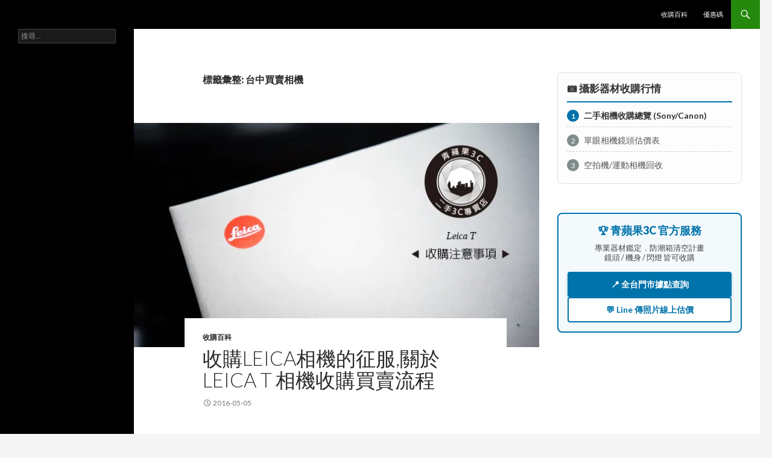

--- FILE ---
content_type: text/html; charset=UTF-8
request_url: https://sellcamera.com.tw/tag/%E5%8F%B0%E4%B8%AD%E8%B2%B7%E8%B3%A3%E7%9B%B8%E6%A9%9F/
body_size: 29192
content:
<!DOCTYPE html>
<!--[if IE 7]>
<html class="ie ie7" lang="zh-TW" prefix="og: https://ogp.me/ns#">
<![endif]-->
<!--[if IE 8]>
<html class="ie ie8" lang="zh-TW" prefix="og: https://ogp.me/ns#">
<![endif]-->
<!--[if !(IE 7) & !(IE 8)]><!-->
<html lang="zh-TW" prefix="og: https://ogp.me/ns#">
<!--<![endif]-->
<head>
	<meta charset="UTF-8">
	<meta name="viewport" content="width=device-width">
	<title>台中買賣相機 | 青蘋果3C｜相機收購・鏡頭回收｜台中台南高雄現金估價</title>
	<link rel="profile" href="https://gmpg.org/xfn/11">
	<link rel="pingback" href="https://sellcamera.com.tw/xmlrpc.php">
	<!--[if lt IE 9]>
	<script src="https://sellcamera.com.tw/wp-content/themes/twentyfourteen/js/html5.js?ver=3.7.0"></script>
	<![endif]-->
	
<!-- Search Engine Optimization by Rank Math - https://s.rankmath.com/home -->
<meta name="robots" content="follow, noindex"/>
<meta property="og:locale" content="zh_TW" />
<meta property="og:type" content="article" />
<meta property="og:title" content="台中買賣相機 | 青蘋果3C｜相機收購・鏡頭回收｜台中台南高雄現金估價" />
<meta property="og:url" content="https://sellcamera.com.tw/tag/%e5%8f%b0%e4%b8%ad%e8%b2%b7%e8%b3%a3%e7%9b%b8%e6%a9%9f/" />
<meta property="og:site_name" content="相機收購,買賣數位相機,中古單眼鏡頭收購,青蘋果3c 二手買賣收購領導品牌" />
<meta name="twitter:card" content="summary_large_image" />
<meta name="twitter:title" content="台中買賣相機 | 青蘋果3C｜相機收購・鏡頭回收｜台中台南高雄現金估價" />
<script type="application/ld+json" class="rank-math-schema">{"@context":"https://schema.org","@graph":[{"@type":"Person","@id":"https://sellcamera.com.tw/#person","name":"sj"},{"@type":"WebSite","@id":"https://sellcamera.com.tw/#website","url":"https://sellcamera.com.tw","name":"\u76f8\u6a5f\u6536\u8cfc,\u8cb7\u8ce3\u6578\u4f4d\u76f8\u6a5f,\u4e2d\u53e4\u55ae\u773c\u93e1\u982d\u6536\u8cfc,\u9752\u860b\u679c3c \u4e8c\u624b\u8cb7\u8ce3\u6536\u8cfc\u9818\u5c0e\u54c1\u724c","publisher":{"@id":"https://sellcamera.com.tw/#person"},"inLanguage":"zh-TW"},{"@type":"CollectionPage","@id":"https://sellcamera.com.tw/tag/%e5%8f%b0%e4%b8%ad%e8%b2%b7%e8%b3%a3%e7%9b%b8%e6%a9%9f/#webpage","url":"https://sellcamera.com.tw/tag/%e5%8f%b0%e4%b8%ad%e8%b2%b7%e8%b3%a3%e7%9b%b8%e6%a9%9f/","name":"\u53f0\u4e2d\u8cb7\u8ce3\u76f8\u6a5f | \u9752\u860b\u679c3C\uff5c\u76f8\u6a5f\u6536\u8cfc\u30fb\u93e1\u982d\u56de\u6536\uff5c\u53f0\u4e2d\u53f0\u5357\u9ad8\u96c4\u73fe\u91d1\u4f30\u50f9","isPartOf":{"@id":"https://sellcamera.com.tw/#website"},"inLanguage":"zh-TW"}]}</script>
<!-- /Rank Math WordPress SEO plugin -->

<link rel='dns-prefetch' href='//static.addtoany.com' />
<link rel='dns-prefetch' href='//secure.gravatar.com' />
<link rel='dns-prefetch' href='//www.googletagmanager.com' />
<link rel='dns-prefetch' href='//fonts.googleapis.com' />
<link rel='dns-prefetch' href='//i0.wp.com' />
<link href='https://fonts.gstatic.com' crossorigin rel='preconnect' />
<link rel="alternate" type="application/rss+xml" title="訂閱《青蘋果3C｜相機收購・鏡頭回收｜台中台南高雄現金估價》&raquo; 資訊提供" href="https://sellcamera.com.tw/feed/" />
<link rel="alternate" type="application/rss+xml" title="訂閱《青蘋果3C｜相機收購・鏡頭回收｜台中台南高雄現金估價》&raquo; 留言的資訊提供" href="https://sellcamera.com.tw/comments/feed/" />
<link rel="alternate" type="application/rss+xml" title="訂閱《青蘋果3C｜相機收購・鏡頭回收｜台中台南高雄現金估價》&raquo; 標籤〈台中買賣相機〉的資訊提供" href="https://sellcamera.com.tw/tag/%e5%8f%b0%e4%b8%ad%e8%b2%b7%e8%b3%a3%e7%9b%b8%e6%a9%9f/feed/" />
<style id='wp-img-auto-sizes-contain-inline-css'>
img:is([sizes=auto i],[sizes^="auto," i]){contain-intrinsic-size:3000px 1500px}
/*# sourceURL=wp-img-auto-sizes-contain-inline-css */
</style>
<link rel='stylesheet' id='twentyfourteen-jetpack-css' href='https://sellcamera.com.tw/wp-content/plugins/jetpack/modules/theme-tools/compat/twentyfourteen.css?ver=11.9.3' media='all' />
<style id='wp-emoji-styles-inline-css'>

	img.wp-smiley, img.emoji {
		display: inline !important;
		border: none !important;
		box-shadow: none !important;
		height: 1em !important;
		width: 1em !important;
		margin: 0 0.07em !important;
		vertical-align: -0.1em !important;
		background: none !important;
		padding: 0 !important;
	}
/*# sourceURL=wp-emoji-styles-inline-css */
</style>
<link rel='stylesheet' id='wp-block-library-css' href='https://sellcamera.com.tw/wp-includes/css/dist/block-library/style.min.css?ver=6.9' media='all' />
<style id='wp-block-library-inline-css'>
.has-text-align-justify{text-align:justify;}

/*# sourceURL=wp-block-library-inline-css */
</style><style id='global-styles-inline-css'>
:root{--wp--preset--aspect-ratio--square: 1;--wp--preset--aspect-ratio--4-3: 4/3;--wp--preset--aspect-ratio--3-4: 3/4;--wp--preset--aspect-ratio--3-2: 3/2;--wp--preset--aspect-ratio--2-3: 2/3;--wp--preset--aspect-ratio--16-9: 16/9;--wp--preset--aspect-ratio--9-16: 9/16;--wp--preset--color--black: #000;--wp--preset--color--cyan-bluish-gray: #abb8c3;--wp--preset--color--white: #fff;--wp--preset--color--pale-pink: #f78da7;--wp--preset--color--vivid-red: #cf2e2e;--wp--preset--color--luminous-vivid-orange: #ff6900;--wp--preset--color--luminous-vivid-amber: #fcb900;--wp--preset--color--light-green-cyan: #7bdcb5;--wp--preset--color--vivid-green-cyan: #00d084;--wp--preset--color--pale-cyan-blue: #8ed1fc;--wp--preset--color--vivid-cyan-blue: #0693e3;--wp--preset--color--vivid-purple: #9b51e0;--wp--preset--color--green: #24890d;--wp--preset--color--dark-gray: #2b2b2b;--wp--preset--color--medium-gray: #767676;--wp--preset--color--light-gray: #f5f5f5;--wp--preset--gradient--vivid-cyan-blue-to-vivid-purple: linear-gradient(135deg,rgb(6,147,227) 0%,rgb(155,81,224) 100%);--wp--preset--gradient--light-green-cyan-to-vivid-green-cyan: linear-gradient(135deg,rgb(122,220,180) 0%,rgb(0,208,130) 100%);--wp--preset--gradient--luminous-vivid-amber-to-luminous-vivid-orange: linear-gradient(135deg,rgb(252,185,0) 0%,rgb(255,105,0) 100%);--wp--preset--gradient--luminous-vivid-orange-to-vivid-red: linear-gradient(135deg,rgb(255,105,0) 0%,rgb(207,46,46) 100%);--wp--preset--gradient--very-light-gray-to-cyan-bluish-gray: linear-gradient(135deg,rgb(238,238,238) 0%,rgb(169,184,195) 100%);--wp--preset--gradient--cool-to-warm-spectrum: linear-gradient(135deg,rgb(74,234,220) 0%,rgb(151,120,209) 20%,rgb(207,42,186) 40%,rgb(238,44,130) 60%,rgb(251,105,98) 80%,rgb(254,248,76) 100%);--wp--preset--gradient--blush-light-purple: linear-gradient(135deg,rgb(255,206,236) 0%,rgb(152,150,240) 100%);--wp--preset--gradient--blush-bordeaux: linear-gradient(135deg,rgb(254,205,165) 0%,rgb(254,45,45) 50%,rgb(107,0,62) 100%);--wp--preset--gradient--luminous-dusk: linear-gradient(135deg,rgb(255,203,112) 0%,rgb(199,81,192) 50%,rgb(65,88,208) 100%);--wp--preset--gradient--pale-ocean: linear-gradient(135deg,rgb(255,245,203) 0%,rgb(182,227,212) 50%,rgb(51,167,181) 100%);--wp--preset--gradient--electric-grass: linear-gradient(135deg,rgb(202,248,128) 0%,rgb(113,206,126) 100%);--wp--preset--gradient--midnight: linear-gradient(135deg,rgb(2,3,129) 0%,rgb(40,116,252) 100%);--wp--preset--font-size--small: 13px;--wp--preset--font-size--medium: 20px;--wp--preset--font-size--large: 36px;--wp--preset--font-size--x-large: 42px;--wp--preset--spacing--20: 0.44rem;--wp--preset--spacing--30: 0.67rem;--wp--preset--spacing--40: 1rem;--wp--preset--spacing--50: 1.5rem;--wp--preset--spacing--60: 2.25rem;--wp--preset--spacing--70: 3.38rem;--wp--preset--spacing--80: 5.06rem;--wp--preset--shadow--natural: 6px 6px 9px rgba(0, 0, 0, 0.2);--wp--preset--shadow--deep: 12px 12px 50px rgba(0, 0, 0, 0.4);--wp--preset--shadow--sharp: 6px 6px 0px rgba(0, 0, 0, 0.2);--wp--preset--shadow--outlined: 6px 6px 0px -3px rgb(255, 255, 255), 6px 6px rgb(0, 0, 0);--wp--preset--shadow--crisp: 6px 6px 0px rgb(0, 0, 0);}:where(.is-layout-flex){gap: 0.5em;}:where(.is-layout-grid){gap: 0.5em;}body .is-layout-flex{display: flex;}.is-layout-flex{flex-wrap: wrap;align-items: center;}.is-layout-flex > :is(*, div){margin: 0;}body .is-layout-grid{display: grid;}.is-layout-grid > :is(*, div){margin: 0;}:where(.wp-block-columns.is-layout-flex){gap: 2em;}:where(.wp-block-columns.is-layout-grid){gap: 2em;}:where(.wp-block-post-template.is-layout-flex){gap: 1.25em;}:where(.wp-block-post-template.is-layout-grid){gap: 1.25em;}.has-black-color{color: var(--wp--preset--color--black) !important;}.has-cyan-bluish-gray-color{color: var(--wp--preset--color--cyan-bluish-gray) !important;}.has-white-color{color: var(--wp--preset--color--white) !important;}.has-pale-pink-color{color: var(--wp--preset--color--pale-pink) !important;}.has-vivid-red-color{color: var(--wp--preset--color--vivid-red) !important;}.has-luminous-vivid-orange-color{color: var(--wp--preset--color--luminous-vivid-orange) !important;}.has-luminous-vivid-amber-color{color: var(--wp--preset--color--luminous-vivid-amber) !important;}.has-light-green-cyan-color{color: var(--wp--preset--color--light-green-cyan) !important;}.has-vivid-green-cyan-color{color: var(--wp--preset--color--vivid-green-cyan) !important;}.has-pale-cyan-blue-color{color: var(--wp--preset--color--pale-cyan-blue) !important;}.has-vivid-cyan-blue-color{color: var(--wp--preset--color--vivid-cyan-blue) !important;}.has-vivid-purple-color{color: var(--wp--preset--color--vivid-purple) !important;}.has-black-background-color{background-color: var(--wp--preset--color--black) !important;}.has-cyan-bluish-gray-background-color{background-color: var(--wp--preset--color--cyan-bluish-gray) !important;}.has-white-background-color{background-color: var(--wp--preset--color--white) !important;}.has-pale-pink-background-color{background-color: var(--wp--preset--color--pale-pink) !important;}.has-vivid-red-background-color{background-color: var(--wp--preset--color--vivid-red) !important;}.has-luminous-vivid-orange-background-color{background-color: var(--wp--preset--color--luminous-vivid-orange) !important;}.has-luminous-vivid-amber-background-color{background-color: var(--wp--preset--color--luminous-vivid-amber) !important;}.has-light-green-cyan-background-color{background-color: var(--wp--preset--color--light-green-cyan) !important;}.has-vivid-green-cyan-background-color{background-color: var(--wp--preset--color--vivid-green-cyan) !important;}.has-pale-cyan-blue-background-color{background-color: var(--wp--preset--color--pale-cyan-blue) !important;}.has-vivid-cyan-blue-background-color{background-color: var(--wp--preset--color--vivid-cyan-blue) !important;}.has-vivid-purple-background-color{background-color: var(--wp--preset--color--vivid-purple) !important;}.has-black-border-color{border-color: var(--wp--preset--color--black) !important;}.has-cyan-bluish-gray-border-color{border-color: var(--wp--preset--color--cyan-bluish-gray) !important;}.has-white-border-color{border-color: var(--wp--preset--color--white) !important;}.has-pale-pink-border-color{border-color: var(--wp--preset--color--pale-pink) !important;}.has-vivid-red-border-color{border-color: var(--wp--preset--color--vivid-red) !important;}.has-luminous-vivid-orange-border-color{border-color: var(--wp--preset--color--luminous-vivid-orange) !important;}.has-luminous-vivid-amber-border-color{border-color: var(--wp--preset--color--luminous-vivid-amber) !important;}.has-light-green-cyan-border-color{border-color: var(--wp--preset--color--light-green-cyan) !important;}.has-vivid-green-cyan-border-color{border-color: var(--wp--preset--color--vivid-green-cyan) !important;}.has-pale-cyan-blue-border-color{border-color: var(--wp--preset--color--pale-cyan-blue) !important;}.has-vivid-cyan-blue-border-color{border-color: var(--wp--preset--color--vivid-cyan-blue) !important;}.has-vivid-purple-border-color{border-color: var(--wp--preset--color--vivid-purple) !important;}.has-vivid-cyan-blue-to-vivid-purple-gradient-background{background: var(--wp--preset--gradient--vivid-cyan-blue-to-vivid-purple) !important;}.has-light-green-cyan-to-vivid-green-cyan-gradient-background{background: var(--wp--preset--gradient--light-green-cyan-to-vivid-green-cyan) !important;}.has-luminous-vivid-amber-to-luminous-vivid-orange-gradient-background{background: var(--wp--preset--gradient--luminous-vivid-amber-to-luminous-vivid-orange) !important;}.has-luminous-vivid-orange-to-vivid-red-gradient-background{background: var(--wp--preset--gradient--luminous-vivid-orange-to-vivid-red) !important;}.has-very-light-gray-to-cyan-bluish-gray-gradient-background{background: var(--wp--preset--gradient--very-light-gray-to-cyan-bluish-gray) !important;}.has-cool-to-warm-spectrum-gradient-background{background: var(--wp--preset--gradient--cool-to-warm-spectrum) !important;}.has-blush-light-purple-gradient-background{background: var(--wp--preset--gradient--blush-light-purple) !important;}.has-blush-bordeaux-gradient-background{background: var(--wp--preset--gradient--blush-bordeaux) !important;}.has-luminous-dusk-gradient-background{background: var(--wp--preset--gradient--luminous-dusk) !important;}.has-pale-ocean-gradient-background{background: var(--wp--preset--gradient--pale-ocean) !important;}.has-electric-grass-gradient-background{background: var(--wp--preset--gradient--electric-grass) !important;}.has-midnight-gradient-background{background: var(--wp--preset--gradient--midnight) !important;}.has-small-font-size{font-size: var(--wp--preset--font-size--small) !important;}.has-medium-font-size{font-size: var(--wp--preset--font-size--medium) !important;}.has-large-font-size{font-size: var(--wp--preset--font-size--large) !important;}.has-x-large-font-size{font-size: var(--wp--preset--font-size--x-large) !important;}
/*# sourceURL=global-styles-inline-css */
</style>

<style id='classic-theme-styles-inline-css'>
/*! This file is auto-generated */
.wp-block-button__link{color:#fff;background-color:#32373c;border-radius:9999px;box-shadow:none;text-decoration:none;padding:calc(.667em + 2px) calc(1.333em + 2px);font-size:1.125em}.wp-block-file__button{background:#32373c;color:#fff;text-decoration:none}
/*# sourceURL=/wp-includes/css/classic-themes.min.css */
</style>
<link rel='stylesheet' id='contact-form-7-css' href='https://sellcamera.com.tw/wp-content/plugins/contact-form-7/includes/css/styles.css?ver=5.7.4' media='all' />
<link rel='stylesheet' id='twentyfourteen-lato-css' href='https://fonts.googleapis.com/css?family=Lato%3A300%2C400%2C700%2C900%2C300italic%2C400italic%2C700italic&#038;subset=latin%2Clatin-ext&#038;display=fallback' media='all' />
<link rel='stylesheet' id='genericons-css' href='https://sellcamera.com.tw/wp-content/plugins/jetpack/_inc/genericons/genericons/genericons.css?ver=3.1' media='all' />
<link rel='stylesheet' id='twentyfourteen-style-css' href='https://sellcamera.com.tw/wp-content/themes/twentyfourteen/style.css?ver=20221101' media='all' />
<link rel='stylesheet' id='twentyfourteen-block-style-css' href='https://sellcamera.com.tw/wp-content/themes/twentyfourteen/css/blocks.css?ver=20210622' media='all' />
<link rel='stylesheet' id='addtoany-css' href='https://sellcamera.com.tw/wp-content/plugins/add-to-any/addtoany.min.css?ver=1.16' media='all' />
<link rel='stylesheet' id='call-now-button-modern-style-css' href='https://sellcamera.com.tw/wp-content/plugins/call-now-button/src/renderers/modern/../../../resources/style/modern.css?ver=1.3.8' media='all' />
<link rel='stylesheet' id='jetpack_css-css' href='https://sellcamera.com.tw/wp-content/plugins/jetpack/css/jetpack.css?ver=11.9.3' media='all' />
<script id="addtoany-core-js-before">
window.a2a_config=window.a2a_config||{};a2a_config.callbacks=[];a2a_config.overlays=[];a2a_config.templates={};a2a_localize = {
	Share: "Share",
	Save: "Save",
	Subscribe: "Subscribe",
	Email: "Email",
	Bookmark: "Bookmark",
	ShowAll: "Show all",
	ShowLess: "Show less",
	FindServices: "Find service(s)",
	FindAnyServiceToAddTo: "Instantly find any service to add to",
	PoweredBy: "Powered by",
	ShareViaEmail: "Share via email",
	SubscribeViaEmail: "Subscribe via email",
	BookmarkInYourBrowser: "Bookmark in your browser",
	BookmarkInstructions: "Press Ctrl+D or \u2318+D to bookmark this page",
	AddToYourFavorites: "Add to your favorites",
	SendFromWebOrProgram: "Send from any email address or email program",
	EmailProgram: "Email program",
	More: "More&#8230;",
	ThanksForSharing: "Thanks for sharing!",
	ThanksForFollowing: "Thanks for following!"
};


//# sourceURL=addtoany-core-js-before
</script>
<script async src="https://static.addtoany.com/menu/page.js" id="addtoany-core-js"></script>
<script src="https://sellcamera.com.tw/wp-includes/js/jquery/jquery.min.js?ver=3.7.1" id="jquery-core-js"></script>
<script src="https://sellcamera.com.tw/wp-includes/js/jquery/jquery-migrate.min.js?ver=3.4.1" id="jquery-migrate-js"></script>
<script async src="https://sellcamera.com.tw/wp-content/plugins/add-to-any/addtoany.min.js?ver=1.1" id="addtoany-jquery-js"></script>

<!-- Google Analytics snippet added by Site Kit -->
<script src="https://www.googletagmanager.com/gtag/js?id=UA-111612949-6" id="google_gtagjs-js" async></script>
<script id="google_gtagjs-js-after">
window.dataLayer = window.dataLayer || [];function gtag(){dataLayer.push(arguments);}
gtag('set', 'linker', {"domains":["sellcamera.com.tw"]} );
gtag("js", new Date());
gtag("set", "developer_id.dZTNiMT", true);
gtag("config", "UA-111612949-6", {"anonymize_ip":true});
gtag("config", "G-NE74E97JFP");
//# sourceURL=google_gtagjs-js-after
</script>

<!-- End Google Analytics snippet added by Site Kit -->
<link rel="https://api.w.org/" href="https://sellcamera.com.tw/wp-json/" /><link rel="alternate" title="JSON" type="application/json" href="https://sellcamera.com.tw/wp-json/wp/v2/tags/642" /><link rel="EditURI" type="application/rsd+xml" title="RSD" href="https://sellcamera.com.tw/xmlrpc.php?rsd" />
<meta name="generator" content="WordPress 6.9" />
<meta name="generator" content="Site Kit by Google 1.98.0" /><!-- HFCM by 99 Robots - Snippet # 1: Google Ads 轉換 -->
<!-- Google tag (gtag.js) -->
<script async src="https://www.googletagmanager.com/gtag/js?id=AW-702175273"></script>
<script>
  window.dataLayer = window.dataLayer || [];
  function gtag(){dataLayer.push(arguments);}
  gtag('js', new Date());

  gtag('config', 'AW-702175273');
</script>

<script>
    window.addEventListener('load',function(event){
        document.querySelectorAll('a[href*="#line"]').forEach(function(e){
            e.addEventListener('click',function(){   
            gtag('event', 'conversion', {'send_to': 'AW-702175273/LbBvCID808kYEKmw6c4C'});
            });
        });
          document.querySelectorAll('a[class="a2a_button_line"]').forEach(function(e){
            e.addEventListener('click',function(){   
              gtag('event', 'conversion', {'send_to': 'AW-702175273/LbBvCID808kYEKmw6c4C'});
            });
        });  
    });
</script>
<!-- /end HFCM by 99 Robots -->
	<style>img#wpstats{display:none}</style>
		<meta name="generator" content="Elementor 3.11.5; features: e_dom_optimization, e_optimized_assets_loading, e_optimized_css_loading, a11y_improvements, additional_custom_breakpoints; settings: css_print_method-external, google_font-enabled, font_display-auto">
		<style type="text/css" id="twentyfourteen-header-css">
				.site-title,
		.site-description {
			clip: rect(1px 1px 1px 1px); /* IE7 */
			clip: rect(1px, 1px, 1px, 1px);
			position: absolute;
		}
				</style>
		<link rel="icon" href="https://i0.wp.com/sellcamera.com.tw/wp-content/uploads/1/2022/12/cropped-logo-512-gapple-1.png?fit=32%2C32&#038;ssl=1" sizes="32x32" />
<link rel="icon" href="https://i0.wp.com/sellcamera.com.tw/wp-content/uploads/1/2022/12/cropped-logo-512-gapple-1.png?fit=192%2C192&#038;ssl=1" sizes="192x192" />
<link rel="apple-touch-icon" href="https://i0.wp.com/sellcamera.com.tw/wp-content/uploads/1/2022/12/cropped-logo-512-gapple-1.png?fit=180%2C180&#038;ssl=1" />
<meta name="msapplication-TileImage" content="https://i0.wp.com/sellcamera.com.tw/wp-content/uploads/1/2022/12/cropped-logo-512-gapple-1.png?fit=270%2C270&#038;ssl=1" />
</head>

<body class="archive tag tag-642 wp-embed-responsive wp-theme-twentyfourteen masthead-fixed list-view elementor-default elementor-kit-3827">
<div id="page" class="hfeed site">
	
	<header id="masthead" class="site-header">
		<div class="header-main">
			<h1 class="site-title"><a href="https://sellcamera.com.tw/" rel="home">青蘋果3C｜相機收購・鏡頭回收｜台中台南高雄現金估價</a></h1>

			<div class="search-toggle">
				<a href="#search-container" class="screen-reader-text" aria-expanded="false" aria-controls="search-container">搜尋</a>
			</div>

			<nav id="primary-navigation" class="site-navigation primary-navigation">
				<button class="menu-toggle">主要選單</button>
				<a class="screen-reader-text skip-link" href="#content">跳至主要內容</a>
				<div class="menu-menu-container"><ul id="primary-menu" class="nav-menu"><li id="menu-item-4478" class="menu-item menu-item-type-taxonomy menu-item-object-category menu-item-4478"><a href="https://sellcamera.com.tw/category/guide/">收購百科</a></li>
<li id="menu-item-4479" class="menu-item menu-item-type-taxonomy menu-item-object-category menu-item-4479"><a href="https://sellcamera.com.tw/category/promo-code/">優惠碼</a></li>
</ul></div>			</nav>
		</div>

		<div id="search-container" class="search-box-wrapper hide">
			<div class="search-box">
				<form role="search" method="get" class="search-form" action="https://sellcamera.com.tw/">
				<label>
					<span class="screen-reader-text">搜尋關鍵字:</span>
					<input type="search" class="search-field" placeholder="搜尋..." value="" name="s" />
				</label>
				<input type="submit" class="search-submit" value="搜尋" />
			</form>			</div>
		</div>
	</header><!-- #masthead -->

	<div id="main" class="site-main">

	<section id="primary" class="content-area">
		<div id="content" class="site-content" role="main">

			
			<header class="archive-header">
				<h1 class="archive-title">
				標籤彙整: 台中買賣相機				</h1>

							</header><!-- .archive-header -->

				
<article id="post-2185" class="post-2185 post type-post status-publish format-standard has-post-thumbnail hentry category-guide tag-3c tag-leica tag-554 tag-603 tag-615 tag-624 tag-642 tag-667 tag-672 tag-686 tag-765 tag-777 tag-815 tag-820 tag-852 tag-1084 tag-1107 tag-1120 tag-1139 tag-1168 tag-1493 tag-1535 tag-1548 tag-1569">
	
	<a class="post-thumbnail" href="https://sellcamera.com.tw/%e6%94%b6%e8%b3%bcleica%e7%9b%b8%e6%a9%9f%e7%9a%84%e5%be%81%e6%9c%8d%e9%97%9c%e6%96%bcleica-t-%e7%9b%b8%e6%a9%9f%e6%94%b6%e8%b3%bc%e8%b2%b7%e8%b3%a3%e6%b5%81%e7%a8%8b/" aria-hidden="true">
			<img width="672" height="372" src="https://i0.wp.com/sellcamera.com.tw/wp-content/uploads/1/2016/05/20160505022706_61.jpg?resize=672%2C372&amp;ssl=1" class="attachment-post-thumbnail size-post-thumbnail wp-post-image" alt="收購leica相機的征服,關於leica T 相機收購買賣流程" decoding="async" fetchpriority="high" data-attachment-id="2215" data-permalink="https://sellcamera.com.tw/%e6%94%b6%e8%b3%bcleica%e7%9b%b8%e6%a9%9f%e7%9a%84%e5%be%81%e6%9c%8d%e9%97%9c%e6%96%bcleica-t-%e7%9b%b8%e6%a9%9f%e6%94%b6%e8%b3%bc%e8%b2%b7%e8%b3%a3%e6%b5%81%e7%a8%8b/leica_t/" data-orig-file="https://i0.wp.com/sellcamera.com.tw/wp-content/uploads/1/2016/05/20160505022706_61.jpg?fit=680%2C420&amp;ssl=1" data-orig-size="680,420" data-comments-opened="0" data-image-meta="{&quot;aperture&quot;:&quot;0&quot;,&quot;credit&quot;:&quot;&quot;,&quot;camera&quot;:&quot;&quot;,&quot;caption&quot;:&quot;&quot;,&quot;created_timestamp&quot;:&quot;0&quot;,&quot;copyright&quot;:&quot;&quot;,&quot;focal_length&quot;:&quot;0&quot;,&quot;iso&quot;:&quot;0&quot;,&quot;shutter_speed&quot;:&quot;0&quot;,&quot;title&quot;:&quot;&quot;,&quot;orientation&quot;:&quot;0&quot;}" data-image-title="leica_t" data-image-description="" data-image-caption="" data-medium-file="https://i0.wp.com/sellcamera.com.tw/wp-content/uploads/1/2016/05/20160505022706_61.jpg?fit=300%2C185&amp;ssl=1" data-large-file="https://i0.wp.com/sellcamera.com.tw/wp-content/uploads/1/2016/05/20160505022706_61.jpg?fit=474%2C293&amp;ssl=1" />	</a>

			
	<header class="entry-header">
				<div class="entry-meta">
			<span class="cat-links"><a href="https://sellcamera.com.tw/category/guide/" rel="category tag">收購百科</a></span>
		</div>
			<h1 class="entry-title"><a href="https://sellcamera.com.tw/%e6%94%b6%e8%b3%bcleica%e7%9b%b8%e6%a9%9f%e7%9a%84%e5%be%81%e6%9c%8d%e9%97%9c%e6%96%bcleica-t-%e7%9b%b8%e6%a9%9f%e6%94%b6%e8%b3%bc%e8%b2%b7%e8%b3%a3%e6%b5%81%e7%a8%8b/" rel="bookmark">收購leica相機的征服,關於leica T 相機收購買賣流程</a></h1>
		<div class="entry-meta">
			<span class="entry-date"><a href="https://sellcamera.com.tw/%e6%94%b6%e8%b3%bcleica%e7%9b%b8%e6%a9%9f%e7%9a%84%e5%be%81%e6%9c%8d%e9%97%9c%e6%96%bcleica-t-%e7%9b%b8%e6%a9%9f%e6%94%b6%e8%b3%bc%e8%b2%b7%e8%b3%a3%e6%b5%81%e7%a8%8b/" rel="bookmark"><time class="entry-date" datetime="2016-05-05T02:26:32+08:00">2016-05-05</time></a></span> <span class="byline"><span class="author vcard"><a class="url fn n" href="https://sellcamera.com.tw/author/gapple3c/" rel="author">gapple3c</a></span></span>		</div><!-- .entry-meta -->
	</header><!-- .entry-header -->

		<div class="entry-content">
		<div class="addtoany_share_save_container addtoany_content addtoany_content_top"><div class="a2a_kit a2a_kit_size_32 addtoany_list" data-a2a-url="https://sellcamera.com.tw/%e6%94%b6%e8%b3%bcleica%e7%9b%b8%e6%a9%9f%e7%9a%84%e5%be%81%e6%9c%8d%e9%97%9c%e6%96%bcleica-t-%e7%9b%b8%e6%a9%9f%e6%94%b6%e8%b3%bc%e8%b2%b7%e8%b3%a3%e6%b5%81%e7%a8%8b/" data-a2a-title="收購leica相機的征服,關於leica T 相機收購買賣流程"><a class="a2a_button_facebook" href="https://www.addtoany.com/add_to/facebook?linkurl=https%3A%2F%2Fsellcamera.com.tw%2F%25e6%2594%25b6%25e8%25b3%25bcleica%25e7%259b%25b8%25e6%25a9%259f%25e7%259a%2584%25e5%25be%2581%25e6%259c%258d%25e9%2597%259c%25e6%2596%25bcleica-t-%25e7%259b%25b8%25e6%25a9%259f%25e6%2594%25b6%25e8%25b3%25bc%25e8%25b2%25b7%25e8%25b3%25a3%25e6%25b5%2581%25e7%25a8%258b%2F&amp;linkname=%E6%94%B6%E8%B3%BCleica%E7%9B%B8%E6%A9%9F%E7%9A%84%E5%BE%81%E6%9C%8D%2C%E9%97%9C%E6%96%BCleica%20T%20%E7%9B%B8%E6%A9%9F%E6%94%B6%E8%B3%BC%E8%B2%B7%E8%B3%A3%E6%B5%81%E7%A8%8B" title="Facebook" rel="nofollow noopener" target="_blank"></a><a class="a2a_button_twitter" href="https://www.addtoany.com/add_to/twitter?linkurl=https%3A%2F%2Fsellcamera.com.tw%2F%25e6%2594%25b6%25e8%25b3%25bcleica%25e7%259b%25b8%25e6%25a9%259f%25e7%259a%2584%25e5%25be%2581%25e6%259c%258d%25e9%2597%259c%25e6%2596%25bcleica-t-%25e7%259b%25b8%25e6%25a9%259f%25e6%2594%25b6%25e8%25b3%25bc%25e8%25b2%25b7%25e8%25b3%25a3%25e6%25b5%2581%25e7%25a8%258b%2F&amp;linkname=%E6%94%B6%E8%B3%BCleica%E7%9B%B8%E6%A9%9F%E7%9A%84%E5%BE%81%E6%9C%8D%2C%E9%97%9C%E6%96%BCleica%20T%20%E7%9B%B8%E6%A9%9F%E6%94%B6%E8%B3%BC%E8%B2%B7%E8%B3%A3%E6%B5%81%E7%A8%8B" title="Twitter" rel="nofollow noopener" target="_blank"></a><a class="a2a_button_pinterest" href="https://www.addtoany.com/add_to/pinterest?linkurl=https%3A%2F%2Fsellcamera.com.tw%2F%25e6%2594%25b6%25e8%25b3%25bcleica%25e7%259b%25b8%25e6%25a9%259f%25e7%259a%2584%25e5%25be%2581%25e6%259c%258d%25e9%2597%259c%25e6%2596%25bcleica-t-%25e7%259b%25b8%25e6%25a9%259f%25e6%2594%25b6%25e8%25b3%25bc%25e8%25b2%25b7%25e8%25b3%25a3%25e6%25b5%2581%25e7%25a8%258b%2F&amp;linkname=%E6%94%B6%E8%B3%BCleica%E7%9B%B8%E6%A9%9F%E7%9A%84%E5%BE%81%E6%9C%8D%2C%E9%97%9C%E6%96%BCleica%20T%20%E7%9B%B8%E6%A9%9F%E6%94%B6%E8%B3%BC%E8%B2%B7%E8%B3%A3%E6%B5%81%E7%A8%8B" title="Pinterest" rel="nofollow noopener" target="_blank"></a><a class="a2a_button_line" href="https://www.addtoany.com/add_to/line?linkurl=https%3A%2F%2Fsellcamera.com.tw%2F%25e6%2594%25b6%25e8%25b3%25bcleica%25e7%259b%25b8%25e6%25a9%259f%25e7%259a%2584%25e5%25be%2581%25e6%259c%258d%25e9%2597%259c%25e6%2596%25bcleica-t-%25e7%259b%25b8%25e6%25a9%259f%25e6%2594%25b6%25e8%25b3%25bc%25e8%25b2%25b7%25e8%25b3%25a3%25e6%25b5%2581%25e7%25a8%258b%2F&amp;linkname=%E6%94%B6%E8%B3%BCleica%E7%9B%B8%E6%A9%9F%E7%9A%84%E5%BE%81%E6%9C%8D%2C%E9%97%9C%E6%96%BCleica%20T%20%E7%9B%B8%E6%A9%9F%E6%94%B6%E8%B3%BC%E8%B2%B7%E8%B3%A3%E6%B5%81%E7%A8%8B" title="Line" rel="nofollow noopener" target="_blank"></a><a class="a2a_button_tumblr" href="https://www.addtoany.com/add_to/tumblr?linkurl=https%3A%2F%2Fsellcamera.com.tw%2F%25e6%2594%25b6%25e8%25b3%25bcleica%25e7%259b%25b8%25e6%25a9%259f%25e7%259a%2584%25e5%25be%2581%25e6%259c%258d%25e9%2597%259c%25e6%2596%25bcleica-t-%25e7%259b%25b8%25e6%25a9%259f%25e6%2594%25b6%25e8%25b3%25bc%25e8%25b2%25b7%25e8%25b3%25a3%25e6%25b5%2581%25e7%25a8%258b%2F&amp;linkname=%E6%94%B6%E8%B3%BCleica%E7%9B%B8%E6%A9%9F%E7%9A%84%E5%BE%81%E6%9C%8D%2C%E9%97%9C%E6%96%BCleica%20T%20%E7%9B%B8%E6%A9%9F%E6%94%B6%E8%B3%BC%E8%B2%B7%E8%B3%A3%E6%B5%81%E7%A8%8B" title="Tumblr" rel="nofollow noopener" target="_blank"></a><a class="a2a_button_facebook_like addtoany_special_service" data-layout="button" data-href="https://sellcamera.com.tw/%e6%94%b6%e8%b3%bcleica%e7%9b%b8%e6%a9%9f%e7%9a%84%e5%be%81%e6%9c%8d%e9%97%9c%e6%96%bcleica-t-%e7%9b%b8%e6%a9%9f%e6%94%b6%e8%b3%bc%e8%b2%b7%e8%b3%a3%e6%b5%81%e7%a8%8b/"></a><a class="a2a_button_twitter_tweet addtoany_special_service" data-url="https://sellcamera.com.tw/%e6%94%b6%e8%b3%bcleica%e7%9b%b8%e6%a9%9f%e7%9a%84%e5%be%81%e6%9c%8d%e9%97%9c%e6%96%bcleica-t-%e7%9b%b8%e6%a9%9f%e6%94%b6%e8%b3%bc%e8%b2%b7%e8%b3%a3%e6%b5%81%e7%a8%8b/" data-text="收購leica相機的征服,關於leica T 相機收購買賣流程"></a><a class="a2a_button_pinterest_pin addtoany_special_service" data-pin-config="none" data-url="https://sellcamera.com.tw/%e6%94%b6%e8%b3%bcleica%e7%9b%b8%e6%a9%9f%e7%9a%84%e5%be%81%e6%9c%8d%e9%97%9c%e6%96%bcleica-t-%e7%9b%b8%e6%a9%9f%e6%94%b6%e8%b3%bc%e8%b2%b7%e8%b3%a3%e6%b5%81%e7%a8%8b/"></a><a class="a2a_dd addtoany_share_save addtoany_share" href="https://www.addtoany.com/share"></a></div></div><blockquote><p>Leica就像我喜歡一個女生的類型，如此迷人，愛上它對世界&#8221;理解程度&#8221;，這種感覺就像是愛上一個人<del>是沒有理由的</del>，浪漫的它儘管有任何缺點，對於談戀愛的我們通常都是不重要的!我最喜歡的，吸引我不僅僅是它所呈現出來的優雅，精準的表達讓我對於照片真的很固執。只要我看到Leica，就會出現一個症狀，變的腦袋沒聽見自己的聲音，忽略自己的直覺，眼睛看不見，耳多聽不見，是Leica讓談戀愛就有這種症狀!!!到現在我還是不清楚騙我的是自己還是Leica!!!</p>
<p><img decoding="async" data-attachment-id="2186" data-permalink="https://sellcamera.com.tw/%e6%94%b6%e8%b3%bcleica%e7%9b%b8%e6%a9%9f%e7%9a%84%e5%be%81%e6%9c%8d%e9%97%9c%e6%96%bcleica-t-%e7%9b%b8%e6%a9%9f%e6%94%b6%e8%b3%bc%e8%b2%b7%e8%b3%a3%e6%b5%81%e7%a8%8b/dsc09400/" data-orig-file="https://i0.wp.com/sellcamera.com.tw/wp-content/uploads/1/2016/05/20160505015056_30.jpg?fit=680%2C453&amp;ssl=1" data-orig-size="680,453" data-comments-opened="0" data-image-meta="{&quot;aperture&quot;:&quot;0&quot;,&quot;credit&quot;:&quot;&quot;,&quot;camera&quot;:&quot;&quot;,&quot;caption&quot;:&quot;&quot;,&quot;created_timestamp&quot;:&quot;0&quot;,&quot;copyright&quot;:&quot;&quot;,&quot;focal_length&quot;:&quot;0&quot;,&quot;iso&quot;:&quot;0&quot;,&quot;shutter_speed&quot;:&quot;0&quot;,&quot;title&quot;:&quot;&quot;,&quot;orientation&quot;:&quot;0&quot;}" data-image-title="DSC09400" data-image-description="" data-image-caption="" data-medium-file="https://i0.wp.com/sellcamera.com.tw/wp-content/uploads/1/2016/05/20160505015056_30.jpg?fit=300%2C200&amp;ssl=1" data-large-file="https://i0.wp.com/sellcamera.com.tw/wp-content/uploads/1/2016/05/20160505015056_30.jpg?fit=474%2C316&amp;ssl=1" class="alignnone wp-image-2186 size-full" title="收購leica相機" src="https://i0.wp.com/sellcamera.com.tw/wp-content/uploads/1/2016/05/20160505015056_30.jpg?resize=474%2C316&#038;ssl=1" alt="DSC09400" width="474" height="316" srcset="https://i0.wp.com/sellcamera.com.tw/wp-content/uploads/1/2016/05/20160505015056_30.jpg?w=680&amp;ssl=1 680w, https://i0.wp.com/sellcamera.com.tw/wp-content/uploads/1/2016/05/20160505015056_30.jpg?resize=300%2C200&amp;ssl=1 300w" sizes="(max-width: 474px) 100vw, 474px" data-recalc-dims="1" /></p></blockquote>
<pre><strong>(收購萊卡相機)(leica相機收購)(徠卡相機高價收購)(<em>Leica</em>攝影器材專業<em>收購</em>)(<em>Leica</em>鏡頭、M系列鏡頭、R系列鏡頭S系列鏡頭、<em>Leica</em>望遠鏡專業買賣)</strong></pre>
<p>徠卡，一個所有相機迷聽了都會心跳加速，看了都會瞳孔放大，一秒戀愛的傳奇相機，徠卡迷人之處在於它精湛的工藝，不管你會不會使用，放在櫥窗，也是一件相當保值的藝術品，讓整個空間身價大躍進!</p>
<p>這次要開箱的是LEICA T，是數位相機，是的，是數位相機，對徠卡還停留在古時美好底片機年代的我，這才醒來現在是數位的世代，一路演化而來的徠卡，現在會有什麼化繁為簡的設計呢?讓我們繼續看下去~~</p>
<p><img decoding="async" data-attachment-id="2187" data-permalink="https://sellcamera.com.tw/%e6%94%b6%e8%b3%bcleica%e7%9b%b8%e6%a9%9f%e7%9a%84%e5%be%81%e6%9c%8d%e9%97%9c%e6%96%bcleica-t-%e7%9b%b8%e6%a9%9f%e6%94%b6%e8%b3%bc%e8%b2%b7%e8%b3%a3%e6%b5%81%e7%a8%8b/dsc09313/" data-orig-file="https://i0.wp.com/sellcamera.com.tw/wp-content/uploads/1/2016/05/20160505015610_3.jpg?fit=680%2C453&amp;ssl=1" data-orig-size="680,453" data-comments-opened="0" data-image-meta="{&quot;aperture&quot;:&quot;0&quot;,&quot;credit&quot;:&quot;&quot;,&quot;camera&quot;:&quot;&quot;,&quot;caption&quot;:&quot;&quot;,&quot;created_timestamp&quot;:&quot;0&quot;,&quot;copyright&quot;:&quot;&quot;,&quot;focal_length&quot;:&quot;0&quot;,&quot;iso&quot;:&quot;0&quot;,&quot;shutter_speed&quot;:&quot;0&quot;,&quot;title&quot;:&quot;&quot;,&quot;orientation&quot;:&quot;0&quot;}" data-image-title="DSC09313" data-image-description="" data-image-caption="" data-medium-file="https://i0.wp.com/sellcamera.com.tw/wp-content/uploads/1/2016/05/20160505015610_3.jpg?fit=300%2C200&amp;ssl=1" data-large-file="https://i0.wp.com/sellcamera.com.tw/wp-content/uploads/1/2016/05/20160505015610_3.jpg?fit=474%2C316&amp;ssl=1" class="alignnone wp-image-2187 size-full" title="收購相機" src="https://i0.wp.com/sellcamera.com.tw/wp-content/uploads/1/2016/05/20160505015610_3.jpg?resize=474%2C316&#038;ssl=1" alt="DSC09313" width="474" height="316" srcset="https://i0.wp.com/sellcamera.com.tw/wp-content/uploads/1/2016/05/20160505015610_3.jpg?w=680&amp;ssl=1 680w, https://i0.wp.com/sellcamera.com.tw/wp-content/uploads/1/2016/05/20160505015610_3.jpg?resize=300%2C200&amp;ssl=1 300w" sizes="(max-width: 474px) 100vw, 474px" data-recalc-dims="1" /></p>
<p>首先映入眼簾的是一個盒子，很大的盒子，5D的盒子都沒有那麼大，這也第一一次看到徠卡的盒裝，因為之前看的機種都是經典款，保留下來的都只有機身或是鏡頭，顯少有完整盒裝的(以前沒有什麼防潮箱的，應該也早被吃光了吧~~~)，這位賣家也保持的很好，害我打開時也是差點沒戴上白手套以示尊重。</p>
<p><img loading="lazy" decoding="async" data-attachment-id="2188" data-permalink="https://sellcamera.com.tw/%e6%94%b6%e8%b3%bcleica%e7%9b%b8%e6%a9%9f%e7%9a%84%e5%be%81%e6%9c%8d%e9%97%9c%e6%96%bcleica-t-%e7%9b%b8%e6%a9%9f%e6%94%b6%e8%b3%bc%e8%b2%b7%e8%b3%a3%e6%b5%81%e7%a8%8b/dsc09314/" data-orig-file="https://i0.wp.com/sellcamera.com.tw/wp-content/uploads/1/2016/05/20160505015805_69.jpg?fit=680%2C453&amp;ssl=1" data-orig-size="680,453" data-comments-opened="0" data-image-meta="{&quot;aperture&quot;:&quot;0&quot;,&quot;credit&quot;:&quot;&quot;,&quot;camera&quot;:&quot;&quot;,&quot;caption&quot;:&quot;&quot;,&quot;created_timestamp&quot;:&quot;0&quot;,&quot;copyright&quot;:&quot;&quot;,&quot;focal_length&quot;:&quot;0&quot;,&quot;iso&quot;:&quot;0&quot;,&quot;shutter_speed&quot;:&quot;0&quot;,&quot;title&quot;:&quot;&quot;,&quot;orientation&quot;:&quot;0&quot;}" data-image-title="DSC09314" data-image-description="" data-image-caption="" data-medium-file="https://i0.wp.com/sellcamera.com.tw/wp-content/uploads/1/2016/05/20160505015805_69.jpg?fit=300%2C200&amp;ssl=1" data-large-file="https://i0.wp.com/sellcamera.com.tw/wp-content/uploads/1/2016/05/20160505015805_69.jpg?fit=474%2C316&amp;ssl=1" class="alignnone wp-image-2188 size-full" title="收購單眼相機" src="https://i0.wp.com/sellcamera.com.tw/wp-content/uploads/1/2016/05/20160505015805_69.jpg?resize=474%2C316&#038;ssl=1" alt="DSC09314" width="474" height="316" srcset="https://i0.wp.com/sellcamera.com.tw/wp-content/uploads/1/2016/05/20160505015805_69.jpg?w=680&amp;ssl=1 680w, https://i0.wp.com/sellcamera.com.tw/wp-content/uploads/1/2016/05/20160505015805_69.jpg?resize=300%2C200&amp;ssl=1 300w" sizes="auto, (max-width: 474px) 100vw, 474px" data-recalc-dims="1" /> <img loading="lazy" decoding="async" data-attachment-id="2189" data-permalink="https://sellcamera.com.tw/%e6%94%b6%e8%b3%bcleica%e7%9b%b8%e6%a9%9f%e7%9a%84%e5%be%81%e6%9c%8d%e9%97%9c%e6%96%bcleica-t-%e7%9b%b8%e6%a9%9f%e6%94%b6%e8%b3%bc%e8%b2%b7%e8%b3%a3%e6%b5%81%e7%a8%8b/dsc09319/" data-orig-file="https://i0.wp.com/sellcamera.com.tw/wp-content/uploads/1/2016/05/20160505015813_23.jpg?fit=680%2C453&amp;ssl=1" data-orig-size="680,453" data-comments-opened="0" data-image-meta="{&quot;aperture&quot;:&quot;0&quot;,&quot;credit&quot;:&quot;&quot;,&quot;camera&quot;:&quot;&quot;,&quot;caption&quot;:&quot;&quot;,&quot;created_timestamp&quot;:&quot;0&quot;,&quot;copyright&quot;:&quot;&quot;,&quot;focal_length&quot;:&quot;0&quot;,&quot;iso&quot;:&quot;0&quot;,&quot;shutter_speed&quot;:&quot;0&quot;,&quot;title&quot;:&quot;&quot;,&quot;orientation&quot;:&quot;0&quot;}" data-image-title="DSC09319" data-image-description="" data-image-caption="" data-medium-file="https://i0.wp.com/sellcamera.com.tw/wp-content/uploads/1/2016/05/20160505015813_23.jpg?fit=300%2C200&amp;ssl=1" data-large-file="https://i0.wp.com/sellcamera.com.tw/wp-content/uploads/1/2016/05/20160505015813_23.jpg?fit=474%2C316&amp;ssl=1" class="alignnone wp-image-2189 size-full" title="收購萊卡相機" src="https://i0.wp.com/sellcamera.com.tw/wp-content/uploads/1/2016/05/20160505015813_23.jpg?resize=474%2C316&#038;ssl=1" alt="DSC09319" width="474" height="316" srcset="https://i0.wp.com/sellcamera.com.tw/wp-content/uploads/1/2016/05/20160505015813_23.jpg?w=680&amp;ssl=1 680w, https://i0.wp.com/sellcamera.com.tw/wp-content/uploads/1/2016/05/20160505015813_23.jpg?resize=300%2C200&amp;ssl=1 300w" sizes="auto, (max-width: 474px) 100vw, 474px" data-recalc-dims="1" /> <img loading="lazy" decoding="async" data-attachment-id="2190" data-permalink="https://sellcamera.com.tw/%e6%94%b6%e8%b3%bcleica%e7%9b%b8%e6%a9%9f%e7%9a%84%e5%be%81%e6%9c%8d%e9%97%9c%e6%96%bcleica-t-%e7%9b%b8%e6%a9%9f%e6%94%b6%e8%b3%bc%e8%b2%b7%e8%b3%a3%e6%b5%81%e7%a8%8b/dsc09320/" data-orig-file="https://i0.wp.com/sellcamera.com.tw/wp-content/uploads/1/2016/05/20160505015821_14.jpg?fit=680%2C497&amp;ssl=1" data-orig-size="680,497" data-comments-opened="0" data-image-meta="{&quot;aperture&quot;:&quot;0&quot;,&quot;credit&quot;:&quot;&quot;,&quot;camera&quot;:&quot;&quot;,&quot;caption&quot;:&quot;&quot;,&quot;created_timestamp&quot;:&quot;0&quot;,&quot;copyright&quot;:&quot;&quot;,&quot;focal_length&quot;:&quot;0&quot;,&quot;iso&quot;:&quot;0&quot;,&quot;shutter_speed&quot;:&quot;0&quot;,&quot;title&quot;:&quot;&quot;,&quot;orientation&quot;:&quot;0&quot;}" data-image-title="DSC09320" data-image-description="" data-image-caption="" data-medium-file="https://i0.wp.com/sellcamera.com.tw/wp-content/uploads/1/2016/05/20160505015821_14.jpg?fit=300%2C219&amp;ssl=1" data-large-file="https://i0.wp.com/sellcamera.com.tw/wp-content/uploads/1/2016/05/20160505015821_14.jpg?fit=474%2C346&amp;ssl=1" class="alignnone size-medium wp-image-2190" src="https://i0.wp.com/sellcamera.com.tw/wp-content/uploads/1/2016/05/20160505015821_14.jpg?resize=474%2C346&#038;ssl=1" alt="DSC09320" width="474" height="346" srcset="https://i0.wp.com/sellcamera.com.tw/wp-content/uploads/1/2016/05/20160505015821_14.jpg?w=680&amp;ssl=1 680w, https://i0.wp.com/sellcamera.com.tw/wp-content/uploads/1/2016/05/20160505015821_14.jpg?resize=300%2C219&amp;ssl=1 300w" sizes="auto, (max-width: 474px) 100vw, 474px" data-recalc-dims="1" /></p>
<p>外盒看起來如一般相機盒一樣，打開之後發現居然可以完全展開，讓小宅我開始覺得有趣了，展開之後裡面是一個黑盒子，黑色霧面質感搭配一個簡單的LOGO，穩重內斂，盒身開關是一個磁扣，順勢打開，哇~~真是機關裡面還有機關，是個抽屜櫃的設計，像個珠寶盒一般，讓我更想戴上白手套以免我的指紋玷汙了這個盒子。</p>
<p><img loading="lazy" decoding="async" data-attachment-id="2191" data-permalink="https://sellcamera.com.tw/%e6%94%b6%e8%b3%bcleica%e7%9b%b8%e6%a9%9f%e7%9a%84%e5%be%81%e6%9c%8d%e9%97%9c%e6%96%bcleica-t-%e7%9b%b8%e6%a9%9f%e6%94%b6%e8%b3%bc%e8%b2%b7%e8%b3%a3%e6%b5%81%e7%a8%8b/dsc09322/" data-orig-file="https://i0.wp.com/sellcamera.com.tw/wp-content/uploads/1/2016/05/20160505015919_78.jpg?fit=680%2C453&amp;ssl=1" data-orig-size="680,453" data-comments-opened="0" data-image-meta="{&quot;aperture&quot;:&quot;0&quot;,&quot;credit&quot;:&quot;&quot;,&quot;camera&quot;:&quot;&quot;,&quot;caption&quot;:&quot;&quot;,&quot;created_timestamp&quot;:&quot;0&quot;,&quot;copyright&quot;:&quot;&quot;,&quot;focal_length&quot;:&quot;0&quot;,&quot;iso&quot;:&quot;0&quot;,&quot;shutter_speed&quot;:&quot;0&quot;,&quot;title&quot;:&quot;&quot;,&quot;orientation&quot;:&quot;0&quot;}" data-image-title="DSC09322" data-image-description="" data-image-caption="" data-medium-file="https://i0.wp.com/sellcamera.com.tw/wp-content/uploads/1/2016/05/20160505015919_78.jpg?fit=300%2C200&amp;ssl=1" data-large-file="https://i0.wp.com/sellcamera.com.tw/wp-content/uploads/1/2016/05/20160505015919_78.jpg?fit=474%2C316&amp;ssl=1" class="alignnone wp-image-2191 size-full" title="Leica攝影器材專業收購" src="https://i0.wp.com/sellcamera.com.tw/wp-content/uploads/1/2016/05/20160505015919_78.jpg?resize=474%2C316&#038;ssl=1" alt="DSC09322" width="474" height="316" srcset="https://i0.wp.com/sellcamera.com.tw/wp-content/uploads/1/2016/05/20160505015919_78.jpg?w=680&amp;ssl=1 680w, https://i0.wp.com/sellcamera.com.tw/wp-content/uploads/1/2016/05/20160505015919_78.jpg?resize=300%2C200&amp;ssl=1 300w" sizes="auto, (max-width: 474px) 100vw, 474px" data-recalc-dims="1" /> <img loading="lazy" decoding="async" data-attachment-id="2192" data-permalink="https://sellcamera.com.tw/%e6%94%b6%e8%b3%bcleica%e7%9b%b8%e6%a9%9f%e7%9a%84%e5%be%81%e6%9c%8d%e9%97%9c%e6%96%bcleica-t-%e7%9b%b8%e6%a9%9f%e6%94%b6%e8%b3%bc%e8%b2%b7%e8%b3%a3%e6%b5%81%e7%a8%8b/dsc09326/" data-orig-file="https://i0.wp.com/sellcamera.com.tw/wp-content/uploads/1/2016/05/20160505015928_13.jpg?fit=680%2C453&amp;ssl=1" data-orig-size="680,453" data-comments-opened="0" data-image-meta="{&quot;aperture&quot;:&quot;0&quot;,&quot;credit&quot;:&quot;&quot;,&quot;camera&quot;:&quot;&quot;,&quot;caption&quot;:&quot;&quot;,&quot;created_timestamp&quot;:&quot;0&quot;,&quot;copyright&quot;:&quot;&quot;,&quot;focal_length&quot;:&quot;0&quot;,&quot;iso&quot;:&quot;0&quot;,&quot;shutter_speed&quot;:&quot;0&quot;,&quot;title&quot;:&quot;&quot;,&quot;orientation&quot;:&quot;0&quot;}" data-image-title="DSC09326" data-image-description="" data-image-caption="" data-medium-file="https://i0.wp.com/sellcamera.com.tw/wp-content/uploads/1/2016/05/20160505015928_13.jpg?fit=300%2C200&amp;ssl=1" data-large-file="https://i0.wp.com/sellcamera.com.tw/wp-content/uploads/1/2016/05/20160505015928_13.jpg?fit=474%2C316&amp;ssl=1" class="alignnone wp-image-2192 size-full" title="高雄收購相機" src="https://i0.wp.com/sellcamera.com.tw/wp-content/uploads/1/2016/05/20160505015928_13.jpg?resize=474%2C316&#038;ssl=1" alt="DSC09326" width="474" height="316" srcset="https://i0.wp.com/sellcamera.com.tw/wp-content/uploads/1/2016/05/20160505015928_13.jpg?w=680&amp;ssl=1 680w, https://i0.wp.com/sellcamera.com.tw/wp-content/uploads/1/2016/05/20160505015928_13.jpg?resize=300%2C200&amp;ssl=1 300w" sizes="auto, (max-width: 474px) 100vw, 474px" data-recalc-dims="1" /> <img loading="lazy" decoding="async" data-attachment-id="2193" data-permalink="https://sellcamera.com.tw/%e6%94%b6%e8%b3%bcleica%e7%9b%b8%e6%a9%9f%e7%9a%84%e5%be%81%e6%9c%8d%e9%97%9c%e6%96%bcleica-t-%e7%9b%b8%e6%a9%9f%e6%94%b6%e8%b3%bc%e8%b2%b7%e8%b3%a3%e6%b5%81%e7%a8%8b/dsc09327/" data-orig-file="https://i0.wp.com/sellcamera.com.tw/wp-content/uploads/1/2016/05/20160505015936_70.jpg?fit=680%2C453&amp;ssl=1" data-orig-size="680,453" data-comments-opened="0" data-image-meta="{&quot;aperture&quot;:&quot;0&quot;,&quot;credit&quot;:&quot;&quot;,&quot;camera&quot;:&quot;&quot;,&quot;caption&quot;:&quot;&quot;,&quot;created_timestamp&quot;:&quot;0&quot;,&quot;copyright&quot;:&quot;&quot;,&quot;focal_length&quot;:&quot;0&quot;,&quot;iso&quot;:&quot;0&quot;,&quot;shutter_speed&quot;:&quot;0&quot;,&quot;title&quot;:&quot;&quot;,&quot;orientation&quot;:&quot;0&quot;}" data-image-title="DSC09327" data-image-description="" data-image-caption="" data-medium-file="https://i0.wp.com/sellcamera.com.tw/wp-content/uploads/1/2016/05/20160505015936_70.jpg?fit=300%2C200&amp;ssl=1" data-large-file="https://i0.wp.com/sellcamera.com.tw/wp-content/uploads/1/2016/05/20160505015936_70.jpg?fit=474%2C316&amp;ssl=1" class="alignnone wp-image-2193 size-full" title="台中收購相機" src="https://i0.wp.com/sellcamera.com.tw/wp-content/uploads/1/2016/05/20160505015936_70.jpg?resize=474%2C316&#038;ssl=1" alt="DSC09327" width="474" height="316" srcset="https://i0.wp.com/sellcamera.com.tw/wp-content/uploads/1/2016/05/20160505015936_70.jpg?w=680&amp;ssl=1 680w, https://i0.wp.com/sellcamera.com.tw/wp-content/uploads/1/2016/05/20160505015936_70.jpg?resize=300%2C200&amp;ssl=1 300w" sizes="auto, (max-width: 474px) 100vw, 474px" data-recalc-dims="1" /> <img loading="lazy" decoding="async" data-attachment-id="2194" data-permalink="https://sellcamera.com.tw/%e6%94%b6%e8%b3%bcleica%e7%9b%b8%e6%a9%9f%e7%9a%84%e5%be%81%e6%9c%8d%e9%97%9c%e6%96%bcleica-t-%e7%9b%b8%e6%a9%9f%e6%94%b6%e8%b3%bc%e8%b2%b7%e8%b3%a3%e6%b5%81%e7%a8%8b/dsc09328/" data-orig-file="https://i0.wp.com/sellcamera.com.tw/wp-content/uploads/1/2016/05/20160505015944_29.jpg?fit=680%2C453&amp;ssl=1" data-orig-size="680,453" data-comments-opened="0" data-image-meta="{&quot;aperture&quot;:&quot;0&quot;,&quot;credit&quot;:&quot;&quot;,&quot;camera&quot;:&quot;&quot;,&quot;caption&quot;:&quot;&quot;,&quot;created_timestamp&quot;:&quot;0&quot;,&quot;copyright&quot;:&quot;&quot;,&quot;focal_length&quot;:&quot;0&quot;,&quot;iso&quot;:&quot;0&quot;,&quot;shutter_speed&quot;:&quot;0&quot;,&quot;title&quot;:&quot;&quot;,&quot;orientation&quot;:&quot;0&quot;}" data-image-title="DSC09328" data-image-description="" data-image-caption="" data-medium-file="https://i0.wp.com/sellcamera.com.tw/wp-content/uploads/1/2016/05/20160505015944_29.jpg?fit=300%2C200&amp;ssl=1" data-large-file="https://i0.wp.com/sellcamera.com.tw/wp-content/uploads/1/2016/05/20160505015944_29.jpg?fit=474%2C316&amp;ssl=1" class="alignnone size-medium wp-image-2194" src="https://i0.wp.com/sellcamera.com.tw/wp-content/uploads/1/2016/05/20160505015944_29.jpg?resize=474%2C316&#038;ssl=1" alt="DSC09328" width="474" height="316" srcset="https://i0.wp.com/sellcamera.com.tw/wp-content/uploads/1/2016/05/20160505015944_29.jpg?w=680&amp;ssl=1 680w, https://i0.wp.com/sellcamera.com.tw/wp-content/uploads/1/2016/05/20160505015944_29.jpg?resize=300%2C200&amp;ssl=1 300w" sizes="auto, (max-width: 474px) 100vw, 474px" data-recalc-dims="1" /> <img loading="lazy" decoding="async" data-attachment-id="2195" data-permalink="https://sellcamera.com.tw/%e6%94%b6%e8%b3%bcleica%e7%9b%b8%e6%a9%9f%e7%9a%84%e5%be%81%e6%9c%8d%e9%97%9c%e6%96%bcleica-t-%e7%9b%b8%e6%a9%9f%e6%94%b6%e8%b3%bc%e8%b2%b7%e8%b3%a3%e6%b5%81%e7%a8%8b/dsc09331/" data-orig-file="https://i0.wp.com/sellcamera.com.tw/wp-content/uploads/1/2016/05/20160505015953_78.jpg?fit=680%2C453&amp;ssl=1" data-orig-size="680,453" data-comments-opened="0" data-image-meta="{&quot;aperture&quot;:&quot;0&quot;,&quot;credit&quot;:&quot;&quot;,&quot;camera&quot;:&quot;&quot;,&quot;caption&quot;:&quot;&quot;,&quot;created_timestamp&quot;:&quot;0&quot;,&quot;copyright&quot;:&quot;&quot;,&quot;focal_length&quot;:&quot;0&quot;,&quot;iso&quot;:&quot;0&quot;,&quot;shutter_speed&quot;:&quot;0&quot;,&quot;title&quot;:&quot;&quot;,&quot;orientation&quot;:&quot;0&quot;}" data-image-title="DSC09331" data-image-description="" data-image-caption="" data-medium-file="https://i0.wp.com/sellcamera.com.tw/wp-content/uploads/1/2016/05/20160505015953_78.jpg?fit=300%2C200&amp;ssl=1" data-large-file="https://i0.wp.com/sellcamera.com.tw/wp-content/uploads/1/2016/05/20160505015953_78.jpg?fit=474%2C316&amp;ssl=1" class="alignnone wp-image-2195 size-full" title="台南收購相機" src="https://i0.wp.com/sellcamera.com.tw/wp-content/uploads/1/2016/05/20160505015953_78.jpg?resize=474%2C316&#038;ssl=1" alt="DSC09331" width="474" height="316" srcset="https://i0.wp.com/sellcamera.com.tw/wp-content/uploads/1/2016/05/20160505015953_78.jpg?w=680&amp;ssl=1 680w, https://i0.wp.com/sellcamera.com.tw/wp-content/uploads/1/2016/05/20160505015953_78.jpg?resize=300%2C200&amp;ssl=1 300w" sizes="auto, (max-width: 474px) 100vw, 474px" data-recalc-dims="1" /> <img loading="lazy" decoding="async" data-attachment-id="2196" data-permalink="https://sellcamera.com.tw/%e6%94%b6%e8%b3%bcleica%e7%9b%b8%e6%a9%9f%e7%9a%84%e5%be%81%e6%9c%8d%e9%97%9c%e6%96%bcleica-t-%e7%9b%b8%e6%a9%9f%e6%94%b6%e8%b3%bc%e8%b2%b7%e8%b3%a3%e6%b5%81%e7%a8%8b/dsc09334/" data-orig-file="https://i0.wp.com/sellcamera.com.tw/wp-content/uploads/1/2016/05/20160505020001_93.jpg?fit=680%2C453&amp;ssl=1" data-orig-size="680,453" data-comments-opened="0" data-image-meta="{&quot;aperture&quot;:&quot;0&quot;,&quot;credit&quot;:&quot;&quot;,&quot;camera&quot;:&quot;&quot;,&quot;caption&quot;:&quot;&quot;,&quot;created_timestamp&quot;:&quot;0&quot;,&quot;copyright&quot;:&quot;&quot;,&quot;focal_length&quot;:&quot;0&quot;,&quot;iso&quot;:&quot;0&quot;,&quot;shutter_speed&quot;:&quot;0&quot;,&quot;title&quot;:&quot;&quot;,&quot;orientation&quot;:&quot;0&quot;}" data-image-title="DSC09334" data-image-description="" data-image-caption="" data-medium-file="https://i0.wp.com/sellcamera.com.tw/wp-content/uploads/1/2016/05/20160505020001_93.jpg?fit=300%2C200&amp;ssl=1" data-large-file="https://i0.wp.com/sellcamera.com.tw/wp-content/uploads/1/2016/05/20160505020001_93.jpg?fit=474%2C316&amp;ssl=1" class="alignnone size-medium wp-image-2196" src="https://i0.wp.com/sellcamera.com.tw/wp-content/uploads/1/2016/05/20160505020001_93.jpg?resize=474%2C316&#038;ssl=1" alt="DSC09334" width="474" height="316" srcset="https://i0.wp.com/sellcamera.com.tw/wp-content/uploads/1/2016/05/20160505020001_93.jpg?w=680&amp;ssl=1 680w, https://i0.wp.com/sellcamera.com.tw/wp-content/uploads/1/2016/05/20160505020001_93.jpg?resize=300%2C200&amp;ssl=1 300w" sizes="auto, (max-width: 474px) 100vw, 474px" data-recalc-dims="1" /> <img loading="lazy" decoding="async" data-attachment-id="2197" data-permalink="https://sellcamera.com.tw/%e6%94%b6%e8%b3%bcleica%e7%9b%b8%e6%a9%9f%e7%9a%84%e5%be%81%e6%9c%8d%e9%97%9c%e6%96%bcleica-t-%e7%9b%b8%e6%a9%9f%e6%94%b6%e8%b3%bc%e8%b2%b7%e8%b3%a3%e6%b5%81%e7%a8%8b/dsc09339/" data-orig-file="https://i0.wp.com/sellcamera.com.tw/wp-content/uploads/1/2016/05/20160505020009_5.jpg?fit=680%2C453&amp;ssl=1" data-orig-size="680,453" data-comments-opened="0" data-image-meta="{&quot;aperture&quot;:&quot;0&quot;,&quot;credit&quot;:&quot;&quot;,&quot;camera&quot;:&quot;&quot;,&quot;caption&quot;:&quot;&quot;,&quot;created_timestamp&quot;:&quot;0&quot;,&quot;copyright&quot;:&quot;&quot;,&quot;focal_length&quot;:&quot;0&quot;,&quot;iso&quot;:&quot;0&quot;,&quot;shutter_speed&quot;:&quot;0&quot;,&quot;title&quot;:&quot;&quot;,&quot;orientation&quot;:&quot;0&quot;}" data-image-title="DSC09339" data-image-description="" data-image-caption="" data-medium-file="https://i0.wp.com/sellcamera.com.tw/wp-content/uploads/1/2016/05/20160505020009_5.jpg?fit=300%2C200&amp;ssl=1" data-large-file="https://i0.wp.com/sellcamera.com.tw/wp-content/uploads/1/2016/05/20160505020009_5.jpg?fit=474%2C316&amp;ssl=1" class="alignnone size-medium wp-image-2197" src="https://i0.wp.com/sellcamera.com.tw/wp-content/uploads/1/2016/05/20160505020009_5.jpg?resize=474%2C316&#038;ssl=1" alt="DSC09339" width="474" height="316" srcset="https://i0.wp.com/sellcamera.com.tw/wp-content/uploads/1/2016/05/20160505020009_5.jpg?w=680&amp;ssl=1 680w, https://i0.wp.com/sellcamera.com.tw/wp-content/uploads/1/2016/05/20160505020009_5.jpg?resize=300%2C200&amp;ssl=1 300w" sizes="auto, (max-width: 474px) 100vw, 474px" data-recalc-dims="1" /> <img loading="lazy" decoding="async" data-attachment-id="2198" data-permalink="https://sellcamera.com.tw/%e6%94%b6%e8%b3%bcleica%e7%9b%b8%e6%a9%9f%e7%9a%84%e5%be%81%e6%9c%8d%e9%97%9c%e6%96%bcleica-t-%e7%9b%b8%e6%a9%9f%e6%94%b6%e8%b3%bc%e8%b2%b7%e8%b3%a3%e6%b5%81%e7%a8%8b/dsc09344/" data-orig-file="https://i0.wp.com/sellcamera.com.tw/wp-content/uploads/1/2016/05/20160505020018_49.jpg?fit=680%2C453&amp;ssl=1" data-orig-size="680,453" data-comments-opened="0" data-image-meta="{&quot;aperture&quot;:&quot;0&quot;,&quot;credit&quot;:&quot;&quot;,&quot;camera&quot;:&quot;&quot;,&quot;caption&quot;:&quot;&quot;,&quot;created_timestamp&quot;:&quot;0&quot;,&quot;copyright&quot;:&quot;&quot;,&quot;focal_length&quot;:&quot;0&quot;,&quot;iso&quot;:&quot;0&quot;,&quot;shutter_speed&quot;:&quot;0&quot;,&quot;title&quot;:&quot;&quot;,&quot;orientation&quot;:&quot;0&quot;}" data-image-title="DSC09344" data-image-description="" data-image-caption="" data-medium-file="https://i0.wp.com/sellcamera.com.tw/wp-content/uploads/1/2016/05/20160505020018_49.jpg?fit=300%2C200&amp;ssl=1" data-large-file="https://i0.wp.com/sellcamera.com.tw/wp-content/uploads/1/2016/05/20160505020018_49.jpg?fit=474%2C316&amp;ssl=1" class="alignnone size-medium wp-image-2198" src="https://i0.wp.com/sellcamera.com.tw/wp-content/uploads/1/2016/05/20160505020018_49.jpg?resize=474%2C316&#038;ssl=1" alt="DSC09344" width="474" height="316" srcset="https://i0.wp.com/sellcamera.com.tw/wp-content/uploads/1/2016/05/20160505020018_49.jpg?w=680&amp;ssl=1 680w, https://i0.wp.com/sellcamera.com.tw/wp-content/uploads/1/2016/05/20160505020018_49.jpg?resize=300%2C200&amp;ssl=1 300w" sizes="auto, (max-width: 474px) 100vw, 474px" data-recalc-dims="1" /> <img loading="lazy" decoding="async" data-attachment-id="2199" data-permalink="https://sellcamera.com.tw/%e6%94%b6%e8%b3%bcleica%e7%9b%b8%e6%a9%9f%e7%9a%84%e5%be%81%e6%9c%8d%e9%97%9c%e6%96%bcleica-t-%e7%9b%b8%e6%a9%9f%e6%94%b6%e8%b3%bc%e8%b2%b7%e8%b3%a3%e6%b5%81%e7%a8%8b/dsc09350/" data-orig-file="https://i0.wp.com/sellcamera.com.tw/wp-content/uploads/1/2016/05/20160505020025_40.jpg?fit=680%2C453&amp;ssl=1" data-orig-size="680,453" data-comments-opened="0" data-image-meta="{&quot;aperture&quot;:&quot;0&quot;,&quot;credit&quot;:&quot;&quot;,&quot;camera&quot;:&quot;&quot;,&quot;caption&quot;:&quot;&quot;,&quot;created_timestamp&quot;:&quot;0&quot;,&quot;copyright&quot;:&quot;&quot;,&quot;focal_length&quot;:&quot;0&quot;,&quot;iso&quot;:&quot;0&quot;,&quot;shutter_speed&quot;:&quot;0&quot;,&quot;title&quot;:&quot;&quot;,&quot;orientation&quot;:&quot;0&quot;}" data-image-title="DSC09350" data-image-description="" data-image-caption="" data-medium-file="https://i0.wp.com/sellcamera.com.tw/wp-content/uploads/1/2016/05/20160505020025_40.jpg?fit=300%2C200&amp;ssl=1" data-large-file="https://i0.wp.com/sellcamera.com.tw/wp-content/uploads/1/2016/05/20160505020025_40.jpg?fit=474%2C316&amp;ssl=1" class="alignnone size-medium wp-image-2199" src="https://i0.wp.com/sellcamera.com.tw/wp-content/uploads/1/2016/05/20160505020025_40.jpg?resize=474%2C316&#038;ssl=1" alt="DSC09350" width="474" height="316" srcset="https://i0.wp.com/sellcamera.com.tw/wp-content/uploads/1/2016/05/20160505020025_40.jpg?w=680&amp;ssl=1 680w, https://i0.wp.com/sellcamera.com.tw/wp-content/uploads/1/2016/05/20160505020025_40.jpg?resize=300%2C200&amp;ssl=1 300w" sizes="auto, (max-width: 474px) 100vw, 474px" data-recalc-dims="1" /></p>
<p>小心打開層層抽屜，第一層的白盒子，是相機本人，這個我們最後再來看他，第二層是是保固卡，說明書那些，第三層是電池、傳輸線那些有的沒的，不過果然是徠卡，連充電器插頭都準備了各國各式的插頭，真的是第一次看到這種插頭排場，電池也長的比其他相機電池美很多，連揹帶，都搞的好像精品皮帶一般，光是這些配件，已經完全讓人忘卻剛剛花大錢的心痛了，這錢~花的值得~~(幫我包起來~~)</p>
<p><img loading="lazy" decoding="async" data-attachment-id="2201" data-permalink="https://sellcamera.com.tw/%e6%94%b6%e8%b3%bcleica%e7%9b%b8%e6%a9%9f%e7%9a%84%e5%be%81%e6%9c%8d%e9%97%9c%e6%96%bcleica-t-%e7%9b%b8%e6%a9%9f%e6%94%b6%e8%b3%bc%e8%b2%b7%e8%b3%a3%e6%b5%81%e7%a8%8b/dsc09356-2/" data-orig-file="https://i0.wp.com/sellcamera.com.tw/wp-content/uploads/1/2016/05/20160505020355_2.jpg?fit=680%2C453&amp;ssl=1" data-orig-size="680,453" data-comments-opened="0" data-image-meta="{&quot;aperture&quot;:&quot;0&quot;,&quot;credit&quot;:&quot;&quot;,&quot;camera&quot;:&quot;&quot;,&quot;caption&quot;:&quot;&quot;,&quot;created_timestamp&quot;:&quot;0&quot;,&quot;copyright&quot;:&quot;&quot;,&quot;focal_length&quot;:&quot;0&quot;,&quot;iso&quot;:&quot;0&quot;,&quot;shutter_speed&quot;:&quot;0&quot;,&quot;title&quot;:&quot;&quot;,&quot;orientation&quot;:&quot;0&quot;}" data-image-title="DSC09356" data-image-description="" data-image-caption="" data-medium-file="https://i0.wp.com/sellcamera.com.tw/wp-content/uploads/1/2016/05/20160505020355_2.jpg?fit=300%2C200&amp;ssl=1" data-large-file="https://i0.wp.com/sellcamera.com.tw/wp-content/uploads/1/2016/05/20160505020355_2.jpg?fit=474%2C316&amp;ssl=1" class="alignnone size-full wp-image-2201" src="https://i0.wp.com/sellcamera.com.tw/wp-content/uploads/1/2016/05/20160505020355_2.jpg?resize=474%2C316&#038;ssl=1" alt="DSC09356" width="474" height="316" srcset="https://i0.wp.com/sellcamera.com.tw/wp-content/uploads/1/2016/05/20160505020355_2.jpg?w=680&amp;ssl=1 680w, https://i0.wp.com/sellcamera.com.tw/wp-content/uploads/1/2016/05/20160505020355_2.jpg?resize=300%2C200&amp;ssl=1 300w" sizes="auto, (max-width: 474px) 100vw, 474px" data-recalc-dims="1" /> <img loading="lazy" decoding="async" data-attachment-id="2202" data-permalink="https://sellcamera.com.tw/%e6%94%b6%e8%b3%bcleica%e7%9b%b8%e6%a9%9f%e7%9a%84%e5%be%81%e6%9c%8d%e9%97%9c%e6%96%bcleica-t-%e7%9b%b8%e6%a9%9f%e6%94%b6%e8%b3%bc%e8%b2%b7%e8%b3%a3%e6%b5%81%e7%a8%8b/dsc09357/" data-orig-file="https://i0.wp.com/sellcamera.com.tw/wp-content/uploads/1/2016/05/20160505020403_93.jpg?fit=680%2C453&amp;ssl=1" data-orig-size="680,453" data-comments-opened="0" data-image-meta="{&quot;aperture&quot;:&quot;0&quot;,&quot;credit&quot;:&quot;&quot;,&quot;camera&quot;:&quot;&quot;,&quot;caption&quot;:&quot;&quot;,&quot;created_timestamp&quot;:&quot;0&quot;,&quot;copyright&quot;:&quot;&quot;,&quot;focal_length&quot;:&quot;0&quot;,&quot;iso&quot;:&quot;0&quot;,&quot;shutter_speed&quot;:&quot;0&quot;,&quot;title&quot;:&quot;&quot;,&quot;orientation&quot;:&quot;0&quot;}" data-image-title="DSC09357" data-image-description="" data-image-caption="" data-medium-file="https://i0.wp.com/sellcamera.com.tw/wp-content/uploads/1/2016/05/20160505020403_93.jpg?fit=300%2C200&amp;ssl=1" data-large-file="https://i0.wp.com/sellcamera.com.tw/wp-content/uploads/1/2016/05/20160505020403_93.jpg?fit=474%2C316&amp;ssl=1" class="alignnone size-medium wp-image-2202" src="https://i0.wp.com/sellcamera.com.tw/wp-content/uploads/1/2016/05/20160505020403_93.jpg?resize=474%2C316&#038;ssl=1" alt="DSC09357" width="474" height="316" srcset="https://i0.wp.com/sellcamera.com.tw/wp-content/uploads/1/2016/05/20160505020403_93.jpg?w=680&amp;ssl=1 680w, https://i0.wp.com/sellcamera.com.tw/wp-content/uploads/1/2016/05/20160505020403_93.jpg?resize=300%2C200&amp;ssl=1 300w" sizes="auto, (max-width: 474px) 100vw, 474px" data-recalc-dims="1" /> <img loading="lazy" decoding="async" data-attachment-id="2203" data-permalink="https://sellcamera.com.tw/%e6%94%b6%e8%b3%bcleica%e7%9b%b8%e6%a9%9f%e7%9a%84%e5%be%81%e6%9c%8d%e9%97%9c%e6%96%bcleica-t-%e7%9b%b8%e6%a9%9f%e6%94%b6%e8%b3%bc%e8%b2%b7%e8%b3%a3%e6%b5%81%e7%a8%8b/dsc09359/" data-orig-file="https://i0.wp.com/sellcamera.com.tw/wp-content/uploads/1/2016/05/20160505020411_35.jpg?fit=680%2C453&amp;ssl=1" data-orig-size="680,453" data-comments-opened="0" data-image-meta="{&quot;aperture&quot;:&quot;0&quot;,&quot;credit&quot;:&quot;&quot;,&quot;camera&quot;:&quot;&quot;,&quot;caption&quot;:&quot;&quot;,&quot;created_timestamp&quot;:&quot;0&quot;,&quot;copyright&quot;:&quot;&quot;,&quot;focal_length&quot;:&quot;0&quot;,&quot;iso&quot;:&quot;0&quot;,&quot;shutter_speed&quot;:&quot;0&quot;,&quot;title&quot;:&quot;&quot;,&quot;orientation&quot;:&quot;0&quot;}" data-image-title="DSC09359" data-image-description="" data-image-caption="" data-medium-file="https://i0.wp.com/sellcamera.com.tw/wp-content/uploads/1/2016/05/20160505020411_35.jpg?fit=300%2C200&amp;ssl=1" data-large-file="https://i0.wp.com/sellcamera.com.tw/wp-content/uploads/1/2016/05/20160505020411_35.jpg?fit=474%2C316&amp;ssl=1" class="alignnone size-medium wp-image-2203" src="https://i0.wp.com/sellcamera.com.tw/wp-content/uploads/1/2016/05/20160505020411_35.jpg?resize=474%2C316&#038;ssl=1" alt="DSC09359" width="474" height="316" srcset="https://i0.wp.com/sellcamera.com.tw/wp-content/uploads/1/2016/05/20160505020411_35.jpg?w=680&amp;ssl=1 680w, https://i0.wp.com/sellcamera.com.tw/wp-content/uploads/1/2016/05/20160505020411_35.jpg?resize=300%2C200&amp;ssl=1 300w" sizes="auto, (max-width: 474px) 100vw, 474px" data-recalc-dims="1" /></p>
<p>再來小心的拿出第一層的白盒子，設計依舊簡單迷人，左上角簡單的橘色LOGO，就是讓人覺得很漂亮 ( 再度醉倒 )，打開之後，完全量身訂做的高密度泡棉保護層，上下包覆，一點都不外漏，怎麼翻都安心XD ( 誤 )。</p>
<p><img loading="lazy" decoding="async" data-attachment-id="2204" data-permalink="https://sellcamera.com.tw/%e6%94%b6%e8%b3%bcleica%e7%9b%b8%e6%a9%9f%e7%9a%84%e5%be%81%e6%9c%8d%e9%97%9c%e6%96%bcleica-t-%e7%9b%b8%e6%a9%9f%e6%94%b6%e8%b3%bc%e8%b2%b7%e8%b3%a3%e6%b5%81%e7%a8%8b/dsc09362/" data-orig-file="https://i0.wp.com/sellcamera.com.tw/wp-content/uploads/1/2016/05/20160505020501_99.jpg?fit=680%2C453&amp;ssl=1" data-orig-size="680,453" data-comments-opened="0" data-image-meta="{&quot;aperture&quot;:&quot;0&quot;,&quot;credit&quot;:&quot;&quot;,&quot;camera&quot;:&quot;&quot;,&quot;caption&quot;:&quot;&quot;,&quot;created_timestamp&quot;:&quot;0&quot;,&quot;copyright&quot;:&quot;&quot;,&quot;focal_length&quot;:&quot;0&quot;,&quot;iso&quot;:&quot;0&quot;,&quot;shutter_speed&quot;:&quot;0&quot;,&quot;title&quot;:&quot;&quot;,&quot;orientation&quot;:&quot;0&quot;}" data-image-title="DSC09362" data-image-description="" data-image-caption="" data-medium-file="https://i0.wp.com/sellcamera.com.tw/wp-content/uploads/1/2016/05/20160505020501_99.jpg?fit=300%2C200&amp;ssl=1" data-large-file="https://i0.wp.com/sellcamera.com.tw/wp-content/uploads/1/2016/05/20160505020501_99.jpg?fit=474%2C316&amp;ssl=1" class="alignnone wp-image-2204 size-full" title="leica相機收購" src="https://i0.wp.com/sellcamera.com.tw/wp-content/uploads/1/2016/05/20160505020501_99.jpg?resize=474%2C316&#038;ssl=1" alt="DSC09362" width="474" height="316" srcset="https://i0.wp.com/sellcamera.com.tw/wp-content/uploads/1/2016/05/20160505020501_99.jpg?w=680&amp;ssl=1 680w, https://i0.wp.com/sellcamera.com.tw/wp-content/uploads/1/2016/05/20160505020501_99.jpg?resize=300%2C200&amp;ssl=1 300w" sizes="auto, (max-width: 474px) 100vw, 474px" data-recalc-dims="1" /></p>
<p>而相機本人真是非常精緻，承襲徠卡工藝的風格，相機下方還有幾個零件，一樣有自己的位置，不會亂跑，來看一下是什麼，有二個像卡針的東西，還有二個像卡榫的圓狀物。</p>
<p><img loading="lazy" decoding="async" data-attachment-id="2205" data-permalink="https://sellcamera.com.tw/%e6%94%b6%e8%b3%bcleica%e7%9b%b8%e6%a9%9f%e7%9a%84%e5%be%81%e6%9c%8d%e9%97%9c%e6%96%bcleica-t-%e7%9b%b8%e6%a9%9f%e6%94%b6%e8%b3%bc%e8%b2%b7%e8%b3%a3%e6%b5%81%e7%a8%8b/dsc09364/" data-orig-file="https://i0.wp.com/sellcamera.com.tw/wp-content/uploads/1/2016/05/20160505020541_26.jpg?fit=680%2C453&amp;ssl=1" data-orig-size="680,453" data-comments-opened="0" data-image-meta="{&quot;aperture&quot;:&quot;0&quot;,&quot;credit&quot;:&quot;&quot;,&quot;camera&quot;:&quot;&quot;,&quot;caption&quot;:&quot;&quot;,&quot;created_timestamp&quot;:&quot;0&quot;,&quot;copyright&quot;:&quot;&quot;,&quot;focal_length&quot;:&quot;0&quot;,&quot;iso&quot;:&quot;0&quot;,&quot;shutter_speed&quot;:&quot;0&quot;,&quot;title&quot;:&quot;&quot;,&quot;orientation&quot;:&quot;0&quot;}" data-image-title="DSC09364" data-image-description="" data-image-caption="" data-medium-file="https://i0.wp.com/sellcamera.com.tw/wp-content/uploads/1/2016/05/20160505020541_26.jpg?fit=300%2C200&amp;ssl=1" data-large-file="https://i0.wp.com/sellcamera.com.tw/wp-content/uploads/1/2016/05/20160505020541_26.jpg?fit=474%2C316&amp;ssl=1" class="alignnone size-full wp-image-2205" src="https://i0.wp.com/sellcamera.com.tw/wp-content/uploads/1/2016/05/20160505020541_26.jpg?resize=474%2C316&#038;ssl=1" alt="DSC09364" width="474" height="316" srcset="https://i0.wp.com/sellcamera.com.tw/wp-content/uploads/1/2016/05/20160505020541_26.jpg?w=680&amp;ssl=1 680w, https://i0.wp.com/sellcamera.com.tw/wp-content/uploads/1/2016/05/20160505020541_26.jpg?resize=300%2C200&amp;ssl=1 300w" sizes="auto, (max-width: 474px) 100vw, 474px" data-recalc-dims="1" /> <img loading="lazy" decoding="async" data-attachment-id="2206" data-permalink="https://sellcamera.com.tw/%e6%94%b6%e8%b3%bcleica%e7%9b%b8%e6%a9%9f%e7%9a%84%e5%be%81%e6%9c%8d%e9%97%9c%e6%96%bcleica-t-%e7%9b%b8%e6%a9%9f%e6%94%b6%e8%b3%bc%e8%b2%b7%e8%b3%a3%e6%b5%81%e7%a8%8b/dsc09371/" data-orig-file="https://i0.wp.com/sellcamera.com.tw/wp-content/uploads/1/2016/05/20160505020549_86.jpg?fit=680%2C453&amp;ssl=1" data-orig-size="680,453" data-comments-opened="0" data-image-meta="{&quot;aperture&quot;:&quot;0&quot;,&quot;credit&quot;:&quot;&quot;,&quot;camera&quot;:&quot;&quot;,&quot;caption&quot;:&quot;&quot;,&quot;created_timestamp&quot;:&quot;0&quot;,&quot;copyright&quot;:&quot;&quot;,&quot;focal_length&quot;:&quot;0&quot;,&quot;iso&quot;:&quot;0&quot;,&quot;shutter_speed&quot;:&quot;0&quot;,&quot;title&quot;:&quot;&quot;,&quot;orientation&quot;:&quot;0&quot;}" data-image-title="DSC09371" data-image-description="" data-image-caption="" data-medium-file="https://i0.wp.com/sellcamera.com.tw/wp-content/uploads/1/2016/05/20160505020549_86.jpg?fit=300%2C200&amp;ssl=1" data-large-file="https://i0.wp.com/sellcamera.com.tw/wp-content/uploads/1/2016/05/20160505020549_86.jpg?fit=474%2C316&amp;ssl=1" class="alignnone size-medium wp-image-2206" src="https://i0.wp.com/sellcamera.com.tw/wp-content/uploads/1/2016/05/20160505020549_86.jpg?resize=474%2C316&#038;ssl=1" alt="DSC09371" width="474" height="316" srcset="https://i0.wp.com/sellcamera.com.tw/wp-content/uploads/1/2016/05/20160505020549_86.jpg?w=680&amp;ssl=1 680w, https://i0.wp.com/sellcamera.com.tw/wp-content/uploads/1/2016/05/20160505020549_86.jpg?resize=300%2C200&amp;ssl=1 300w" sizes="auto, (max-width: 474px) 100vw, 474px" data-recalc-dims="1" /></p>
<p>原來，徠卡附的揹帶相當特別，要先用卡針把圓形卡榫從機身上推出，再將揹帶的卡榫插入固定，真的完全是工藝的極致表現，也整個被制約，要用揹帶，只能用我們家的喔~~雜牌BYE BYE~不過，我相信使用徠卡的人也是很甘願被制約的~~(愛心)</p>
<p><img loading="lazy" decoding="async" data-attachment-id="2207" data-permalink="https://sellcamera.com.tw/%e6%94%b6%e8%b3%bcleica%e7%9b%b8%e6%a9%9f%e7%9a%84%e5%be%81%e6%9c%8d%e9%97%9c%e6%96%bcleica-t-%e7%9b%b8%e6%a9%9f%e6%94%b6%e8%b3%bc%e8%b2%b7%e8%b3%a3%e6%b5%81%e7%a8%8b/dsc09374/" data-orig-file="https://i0.wp.com/sellcamera.com.tw/wp-content/uploads/1/2016/05/20160505020626_49.jpg?fit=680%2C453&amp;ssl=1" data-orig-size="680,453" data-comments-opened="0" data-image-meta="{&quot;aperture&quot;:&quot;0&quot;,&quot;credit&quot;:&quot;&quot;,&quot;camera&quot;:&quot;&quot;,&quot;caption&quot;:&quot;&quot;,&quot;created_timestamp&quot;:&quot;0&quot;,&quot;copyright&quot;:&quot;&quot;,&quot;focal_length&quot;:&quot;0&quot;,&quot;iso&quot;:&quot;0&quot;,&quot;shutter_speed&quot;:&quot;0&quot;,&quot;title&quot;:&quot;&quot;,&quot;orientation&quot;:&quot;0&quot;}" data-image-title="DSC09374" data-image-description="" data-image-caption="" data-medium-file="https://i0.wp.com/sellcamera.com.tw/wp-content/uploads/1/2016/05/20160505020626_49.jpg?fit=300%2C200&amp;ssl=1" data-large-file="https://i0.wp.com/sellcamera.com.tw/wp-content/uploads/1/2016/05/20160505020626_49.jpg?fit=474%2C316&amp;ssl=1" class="alignnone size-full wp-image-2207" src="https://i0.wp.com/sellcamera.com.tw/wp-content/uploads/1/2016/05/20160505020626_49.jpg?resize=474%2C316&#038;ssl=1" alt="DSC09374" width="474" height="316" srcset="https://i0.wp.com/sellcamera.com.tw/wp-content/uploads/1/2016/05/20160505020626_49.jpg?w=680&amp;ssl=1 680w, https://i0.wp.com/sellcamera.com.tw/wp-content/uploads/1/2016/05/20160505020626_49.jpg?resize=300%2C200&amp;ssl=1 300w" sizes="auto, (max-width: 474px) 100vw, 474px" data-recalc-dims="1" /></p>
<p>看看這迷人的機身，完全一體成型的全鋁合金鑄造，成型之後還需以手工打磨才能成就一塊完美的機身( 顯示已戀愛~)，真是完全佩服德國人的龜毛，魔鬼藏在細節裡在這裡完美的呈現。全鋁機身重量會偏重，但還在可接受的範圍內，淨重339公克，加了電池後大約384公克，機身完美的弧線也相當好掌握，但害怕手滑如小宅我的，建議還是加個揹帶或手腕帶好安心使用，不用拍個照整個變成神經質。</p>
<p><img loading="lazy" decoding="async" data-attachment-id="2208" data-permalink="https://sellcamera.com.tw/%e6%94%b6%e8%b3%bcleica%e7%9b%b8%e6%a9%9f%e7%9a%84%e5%be%81%e6%9c%8d%e9%97%9c%e6%96%bcleica-t-%e7%9b%b8%e6%a9%9f%e6%94%b6%e8%b3%bc%e8%b2%b7%e8%b3%a3%e6%b5%81%e7%a8%8b/dsc09377/" data-orig-file="https://i0.wp.com/sellcamera.com.tw/wp-content/uploads/1/2016/05/20160505020706_43.jpg?fit=680%2C453&amp;ssl=1" data-orig-size="680,453" data-comments-opened="0" data-image-meta="{&quot;aperture&quot;:&quot;0&quot;,&quot;credit&quot;:&quot;&quot;,&quot;camera&quot;:&quot;&quot;,&quot;caption&quot;:&quot;&quot;,&quot;created_timestamp&quot;:&quot;0&quot;,&quot;copyright&quot;:&quot;&quot;,&quot;focal_length&quot;:&quot;0&quot;,&quot;iso&quot;:&quot;0&quot;,&quot;shutter_speed&quot;:&quot;0&quot;,&quot;title&quot;:&quot;&quot;,&quot;orientation&quot;:&quot;0&quot;}" data-image-title="DSC09377" data-image-description="" data-image-caption="" data-medium-file="https://i0.wp.com/sellcamera.com.tw/wp-content/uploads/1/2016/05/20160505020706_43.jpg?fit=300%2C200&amp;ssl=1" data-large-file="https://i0.wp.com/sellcamera.com.tw/wp-content/uploads/1/2016/05/20160505020706_43.jpg?fit=474%2C316&amp;ssl=1" class="alignnone size-full wp-image-2208" src="https://i0.wp.com/sellcamera.com.tw/wp-content/uploads/1/2016/05/20160505020706_43.jpg?resize=474%2C316&#038;ssl=1" alt="DSC09377" width="474" height="316" srcset="https://i0.wp.com/sellcamera.com.tw/wp-content/uploads/1/2016/05/20160505020706_43.jpg?w=680&amp;ssl=1 680w, https://i0.wp.com/sellcamera.com.tw/wp-content/uploads/1/2016/05/20160505020706_43.jpg?resize=300%2C200&amp;ssl=1 300w" sizes="auto, (max-width: 474px) 100vw, 474px" data-recalc-dims="1" /></p>
<p>機身外觀採取完全平整的設計，除了電源鍵之外，全部都是收的乾淨漂亮，連熱靴座都有蓋子蓋住讓機頂整個平整，熱靴座的二側為雙聲道的收音麥克風，四個小孔的收音孔整個也超有溫潤的設計感。</p>
<p><img loading="lazy" decoding="async" data-attachment-id="2209" data-permalink="https://sellcamera.com.tw/%e6%94%b6%e8%b3%bcleica%e7%9b%b8%e6%a9%9f%e7%9a%84%e5%be%81%e6%9c%8d%e9%97%9c%e6%96%bcleica-t-%e7%9b%b8%e6%a9%9f%e6%94%b6%e8%b3%bc%e8%b2%b7%e8%b3%a3%e6%b5%81%e7%a8%8b/dsc09378/" data-orig-file="https://i0.wp.com/sellcamera.com.tw/wp-content/uploads/1/2016/05/20160505020745_79.jpg?fit=680%2C453&amp;ssl=1" data-orig-size="680,453" data-comments-opened="0" data-image-meta="{&quot;aperture&quot;:&quot;0&quot;,&quot;credit&quot;:&quot;&quot;,&quot;camera&quot;:&quot;&quot;,&quot;caption&quot;:&quot;&quot;,&quot;created_timestamp&quot;:&quot;0&quot;,&quot;copyright&quot;:&quot;&quot;,&quot;focal_length&quot;:&quot;0&quot;,&quot;iso&quot;:&quot;0&quot;,&quot;shutter_speed&quot;:&quot;0&quot;,&quot;title&quot;:&quot;&quot;,&quot;orientation&quot;:&quot;0&quot;}" data-image-title="DSC09378" data-image-description="" data-image-caption="" data-medium-file="https://i0.wp.com/sellcamera.com.tw/wp-content/uploads/1/2016/05/20160505020745_79.jpg?fit=300%2C200&amp;ssl=1" data-large-file="https://i0.wp.com/sellcamera.com.tw/wp-content/uploads/1/2016/05/20160505020745_79.jpg?fit=474%2C316&amp;ssl=1" class="alignnone size-full wp-image-2209" src="https://i0.wp.com/sellcamera.com.tw/wp-content/uploads/1/2016/05/20160505020745_79.jpg?resize=474%2C316&#038;ssl=1" alt="DSC09378" width="474" height="316" srcset="https://i0.wp.com/sellcamera.com.tw/wp-content/uploads/1/2016/05/20160505020745_79.jpg?w=680&amp;ssl=1 680w, https://i0.wp.com/sellcamera.com.tw/wp-content/uploads/1/2016/05/20160505020745_79.jpg?resize=300%2C200&amp;ssl=1 300w" sizes="auto, (max-width: 474px) 100vw, 474px" data-recalc-dims="1" /></p>
<p>Leica T搭載APS-C尺寸的CMOS感光元件，有效畫素為1630萬，沒有支援機身防手震，Leica T接環同時也可以利用Leica M-Adapter M系列鏡頭轉接環，來轉接M系列的鏡頭（具備6-bit接點），且支援自動測光的功能。</p>
<p>機頂兩顆轉盤主要用來控制光圈大小與快門速度，不過在光圈先決、快門先決或是P模式下，可依照自己的需求指定另一顆轉盤的功能。</p>
<p>Leica T的機背上沒有任何按鍵，全部的操作都得透過這塊大型的TFT LCD來完成，解析度為3.7吋130萬畫素，這塊液晶螢幕採電容式觸控設計，同時支援多點觸控，視窗右列會出現虛擬的功能選單，一切操作都可藉由觸控來完成，像手機一樣，這樣也是有個好處，不會從手機轉換成相機時，手還不安份的想要一直滑一直滑或是兩指一直要放大的糗樣~~XD</p>
<p><img loading="lazy" decoding="async" data-attachment-id="2210" data-permalink="https://sellcamera.com.tw/%e6%94%b6%e8%b3%bcleica%e7%9b%b8%e6%a9%9f%e7%9a%84%e5%be%81%e6%9c%8d%e9%97%9c%e6%96%bcleica-t-%e7%9b%b8%e6%a9%9f%e6%94%b6%e8%b3%bc%e8%b2%b7%e8%b3%a3%e6%b5%81%e7%a8%8b/dsc09380/" data-orig-file="https://i0.wp.com/sellcamera.com.tw/wp-content/uploads/1/2016/05/20160505020856_40.jpg?fit=680%2C453&amp;ssl=1" data-orig-size="680,453" data-comments-opened="0" data-image-meta="{&quot;aperture&quot;:&quot;0&quot;,&quot;credit&quot;:&quot;&quot;,&quot;camera&quot;:&quot;&quot;,&quot;caption&quot;:&quot;&quot;,&quot;created_timestamp&quot;:&quot;0&quot;,&quot;copyright&quot;:&quot;&quot;,&quot;focal_length&quot;:&quot;0&quot;,&quot;iso&quot;:&quot;0&quot;,&quot;shutter_speed&quot;:&quot;0&quot;,&quot;title&quot;:&quot;&quot;,&quot;orientation&quot;:&quot;0&quot;}" data-image-title="DSC09380" data-image-description="" data-image-caption="" data-medium-file="https://i0.wp.com/sellcamera.com.tw/wp-content/uploads/1/2016/05/20160505020856_40.jpg?fit=300%2C200&amp;ssl=1" data-large-file="https://i0.wp.com/sellcamera.com.tw/wp-content/uploads/1/2016/05/20160505020856_40.jpg?fit=474%2C316&amp;ssl=1" class="alignnone size-full wp-image-2210" src="https://i0.wp.com/sellcamera.com.tw/wp-content/uploads/1/2016/05/20160505020856_40.jpg?resize=474%2C316&#038;ssl=1" alt="DSC09380" width="474" height="316" srcset="https://i0.wp.com/sellcamera.com.tw/wp-content/uploads/1/2016/05/20160505020856_40.jpg?w=680&amp;ssl=1 680w, https://i0.wp.com/sellcamera.com.tw/wp-content/uploads/1/2016/05/20160505020856_40.jpg?resize=300%2C200&amp;ssl=1 300w" sizes="auto, (max-width: 474px) 100vw, 474px" data-recalc-dims="1" /> <img loading="lazy" decoding="async" data-attachment-id="2211" data-permalink="https://sellcamera.com.tw/%e6%94%b6%e8%b3%bcleica%e7%9b%b8%e6%a9%9f%e7%9a%84%e5%be%81%e6%9c%8d%e9%97%9c%e6%96%bcleica-t-%e7%9b%b8%e6%a9%9f%e6%94%b6%e8%b3%bc%e8%b2%b7%e8%b3%a3%e6%b5%81%e7%a8%8b/dsc09383/" data-orig-file="https://i0.wp.com/sellcamera.com.tw/wp-content/uploads/1/2016/05/20160505020903_11.jpg?fit=680%2C453&amp;ssl=1" data-orig-size="680,453" data-comments-opened="0" data-image-meta="{&quot;aperture&quot;:&quot;0&quot;,&quot;credit&quot;:&quot;&quot;,&quot;camera&quot;:&quot;&quot;,&quot;caption&quot;:&quot;&quot;,&quot;created_timestamp&quot;:&quot;0&quot;,&quot;copyright&quot;:&quot;&quot;,&quot;focal_length&quot;:&quot;0&quot;,&quot;iso&quot;:&quot;0&quot;,&quot;shutter_speed&quot;:&quot;0&quot;,&quot;title&quot;:&quot;&quot;,&quot;orientation&quot;:&quot;0&quot;}" data-image-title="DSC09383" data-image-description="" data-image-caption="" data-medium-file="https://i0.wp.com/sellcamera.com.tw/wp-content/uploads/1/2016/05/20160505020903_11.jpg?fit=300%2C200&amp;ssl=1" data-large-file="https://i0.wp.com/sellcamera.com.tw/wp-content/uploads/1/2016/05/20160505020903_11.jpg?fit=474%2C316&amp;ssl=1" class="alignnone wp-image-2211 size-full" title="高價收購單眼相機" src="https://i0.wp.com/sellcamera.com.tw/wp-content/uploads/1/2016/05/20160505020903_11.jpg?resize=474%2C316&#038;ssl=1" alt="DSC09383" width="474" height="316" srcset="https://i0.wp.com/sellcamera.com.tw/wp-content/uploads/1/2016/05/20160505020903_11.jpg?w=680&amp;ssl=1 680w, https://i0.wp.com/sellcamera.com.tw/wp-content/uploads/1/2016/05/20160505020903_11.jpg?resize=300%2C200&amp;ssl=1 300w" sizes="auto, (max-width: 474px) 100vw, 474px" data-recalc-dims="1" /> <img loading="lazy" decoding="async" data-attachment-id="2212" data-permalink="https://sellcamera.com.tw/%e6%94%b6%e8%b3%bcleica%e7%9b%b8%e6%a9%9f%e7%9a%84%e5%be%81%e6%9c%8d%e9%97%9c%e6%96%bcleica-t-%e7%9b%b8%e6%a9%9f%e6%94%b6%e8%b3%bc%e8%b2%b7%e8%b3%a3%e6%b5%81%e7%a8%8b/dsc09385/" data-orig-file="https://i0.wp.com/sellcamera.com.tw/wp-content/uploads/1/2016/05/20160505020912_80.jpg?fit=680%2C453&amp;ssl=1" data-orig-size="680,453" data-comments-opened="0" data-image-meta="{&quot;aperture&quot;:&quot;0&quot;,&quot;credit&quot;:&quot;&quot;,&quot;camera&quot;:&quot;&quot;,&quot;caption&quot;:&quot;&quot;,&quot;created_timestamp&quot;:&quot;0&quot;,&quot;copyright&quot;:&quot;&quot;,&quot;focal_length&quot;:&quot;0&quot;,&quot;iso&quot;:&quot;0&quot;,&quot;shutter_speed&quot;:&quot;0&quot;,&quot;title&quot;:&quot;&quot;,&quot;orientation&quot;:&quot;0&quot;}" data-image-title="DSC09385" data-image-description="" data-image-caption="" data-medium-file="https://i0.wp.com/sellcamera.com.tw/wp-content/uploads/1/2016/05/20160505020912_80.jpg?fit=300%2C200&amp;ssl=1" data-large-file="https://i0.wp.com/sellcamera.com.tw/wp-content/uploads/1/2016/05/20160505020912_80.jpg?fit=474%2C316&amp;ssl=1" class="alignnone wp-image-2212 size-full" title="高價收購相機" src="https://i0.wp.com/sellcamera.com.tw/wp-content/uploads/1/2016/05/20160505020912_80.jpg?resize=474%2C316&#038;ssl=1" alt="DSC09385" width="474" height="316" srcset="https://i0.wp.com/sellcamera.com.tw/wp-content/uploads/1/2016/05/20160505020912_80.jpg?w=680&amp;ssl=1 680w, https://i0.wp.com/sellcamera.com.tw/wp-content/uploads/1/2016/05/20160505020912_80.jpg?resize=300%2C200&amp;ssl=1 300w" sizes="auto, (max-width: 474px) 100vw, 474px" data-recalc-dims="1" /></p>
<p>另一項特色就是內建16G的大容量儲存空間，也相容SD格式（SDHC、SDXC）的儲存媒體，但似乎不支援UHS-I高速傳輸格式，因為以RAW檔拍攝加上連拍容易出現卡彈的情形，記憶卡插槽旁設有Micro USB的插槽，可用來傳輸檔案但不支援充電，另外小宅並沒有看到有相關的影音相關的輸出埠，也沒有看到HDMI的插槽，所以才會落得如此精簡有型呀~~~</p>
<p>最後，一樣要再次提醒一下收購注意事項</p>
<ul>
<li>檢查機身，檢視外型有無明顯刮痕，磨損，掉漆或外力撞擊凹痕</li>
<li>檢查相機機身內部，由我們的服務人員做專業的檢測內部是否有入塵、發霉的現象。</li>
<li>功能性檢查，打開電源，鏡頭葉門是否正常開啟，是否正常對焦，快門鍵是否正常運作，閃光燈是否正常開啟，按下快門鍵時是否連動閃光燈。</li>
<li>是否有完整盒裝配件，保留愈完整的盒裝配件二手市場上也相對愈保值。</li>
</ul>
<p>所有檢測完畢後，我們會進行最後估價，雙方同意價格之後，會請您填寫”買賣契約書”及需要您的身分證明文件(身分證)供我們影印一份(影本會蓋上作廢章處理)，接下來就是現場現金交易，就完成收購買賣嘍!!</p>
<p>如果您還有任何收購或產品上的問題，歡迎隨時來電0989-530-992或線上LINE( @gapple)諮詢喔!!:)</p>
<p><img loading="lazy" decoding="async" data-attachment-id="2213" data-permalink="https://sellcamera.com.tw/%e6%94%b6%e8%b3%bcleica%e7%9b%b8%e6%a9%9f%e7%9a%84%e5%be%81%e6%9c%8d%e9%97%9c%e6%96%bcleica-t-%e7%9b%b8%e6%a9%9f%e6%94%b6%e8%b3%bc%e8%b2%b7%e8%b3%a3%e6%b5%81%e7%a8%8b/line_680x500_1-2/" data-orig-file="https://i0.wp.com/sellcamera.com.tw/wp-content/uploads/1/2016/05/20160505021243_72.jpg?fit=680%2C500&amp;ssl=1" data-orig-size="680,500" data-comments-opened="0" data-image-meta="{&quot;aperture&quot;:&quot;0&quot;,&quot;credit&quot;:&quot;&quot;,&quot;camera&quot;:&quot;&quot;,&quot;caption&quot;:&quot;&quot;,&quot;created_timestamp&quot;:&quot;0&quot;,&quot;copyright&quot;:&quot;&quot;,&quot;focal_length&quot;:&quot;0&quot;,&quot;iso&quot;:&quot;0&quot;,&quot;shutter_speed&quot;:&quot;0&quot;,&quot;title&quot;:&quot;&quot;,&quot;orientation&quot;:&quot;0&quot;}" data-image-title="line_680x500_1" data-image-description="" data-image-caption="" data-medium-file="https://i0.wp.com/sellcamera.com.tw/wp-content/uploads/1/2016/05/20160505021243_72.jpg?fit=300%2C221&amp;ssl=1" data-large-file="https://i0.wp.com/sellcamera.com.tw/wp-content/uploads/1/2016/05/20160505021243_72.jpg?fit=474%2C349&amp;ssl=1" class="alignnone wp-image-2213 size-full" title="收購相機" src="https://i0.wp.com/sellcamera.com.tw/wp-content/uploads/1/2016/05/20160505021243_72.jpg?resize=474%2C349&#038;ssl=1" alt="line_680x500_1" width="474" height="349" srcset="https://i0.wp.com/sellcamera.com.tw/wp-content/uploads/1/2016/05/20160505021243_72.jpg?w=680&amp;ssl=1 680w, https://i0.wp.com/sellcamera.com.tw/wp-content/uploads/1/2016/05/20160505021243_72.jpg?resize=300%2C221&amp;ssl=1 300w" sizes="auto, (max-width: 474px) 100vw, 474px" data-recalc-dims="1" /></p>
<div class="addtoany_share_save_container addtoany_content addtoany_content_bottom"><div class="a2a_kit a2a_kit_size_32 addtoany_list" data-a2a-url="https://sellcamera.com.tw/%e6%94%b6%e8%b3%bcleica%e7%9b%b8%e6%a9%9f%e7%9a%84%e5%be%81%e6%9c%8d%e9%97%9c%e6%96%bcleica-t-%e7%9b%b8%e6%a9%9f%e6%94%b6%e8%b3%bc%e8%b2%b7%e8%b3%a3%e6%b5%81%e7%a8%8b/" data-a2a-title="收購leica相機的征服,關於leica T 相機收購買賣流程"><a class="a2a_button_facebook" href="https://www.addtoany.com/add_to/facebook?linkurl=https%3A%2F%2Fsellcamera.com.tw%2F%25e6%2594%25b6%25e8%25b3%25bcleica%25e7%259b%25b8%25e6%25a9%259f%25e7%259a%2584%25e5%25be%2581%25e6%259c%258d%25e9%2597%259c%25e6%2596%25bcleica-t-%25e7%259b%25b8%25e6%25a9%259f%25e6%2594%25b6%25e8%25b3%25bc%25e8%25b2%25b7%25e8%25b3%25a3%25e6%25b5%2581%25e7%25a8%258b%2F&amp;linkname=%E6%94%B6%E8%B3%BCleica%E7%9B%B8%E6%A9%9F%E7%9A%84%E5%BE%81%E6%9C%8D%2C%E9%97%9C%E6%96%BCleica%20T%20%E7%9B%B8%E6%A9%9F%E6%94%B6%E8%B3%BC%E8%B2%B7%E8%B3%A3%E6%B5%81%E7%A8%8B" title="Facebook" rel="nofollow noopener" target="_blank"></a><a class="a2a_button_twitter" href="https://www.addtoany.com/add_to/twitter?linkurl=https%3A%2F%2Fsellcamera.com.tw%2F%25e6%2594%25b6%25e8%25b3%25bcleica%25e7%259b%25b8%25e6%25a9%259f%25e7%259a%2584%25e5%25be%2581%25e6%259c%258d%25e9%2597%259c%25e6%2596%25bcleica-t-%25e7%259b%25b8%25e6%25a9%259f%25e6%2594%25b6%25e8%25b3%25bc%25e8%25b2%25b7%25e8%25b3%25a3%25e6%25b5%2581%25e7%25a8%258b%2F&amp;linkname=%E6%94%B6%E8%B3%BCleica%E7%9B%B8%E6%A9%9F%E7%9A%84%E5%BE%81%E6%9C%8D%2C%E9%97%9C%E6%96%BCleica%20T%20%E7%9B%B8%E6%A9%9F%E6%94%B6%E8%B3%BC%E8%B2%B7%E8%B3%A3%E6%B5%81%E7%A8%8B" title="Twitter" rel="nofollow noopener" target="_blank"></a><a class="a2a_button_pinterest" href="https://www.addtoany.com/add_to/pinterest?linkurl=https%3A%2F%2Fsellcamera.com.tw%2F%25e6%2594%25b6%25e8%25b3%25bcleica%25e7%259b%25b8%25e6%25a9%259f%25e7%259a%2584%25e5%25be%2581%25e6%259c%258d%25e9%2597%259c%25e6%2596%25bcleica-t-%25e7%259b%25b8%25e6%25a9%259f%25e6%2594%25b6%25e8%25b3%25bc%25e8%25b2%25b7%25e8%25b3%25a3%25e6%25b5%2581%25e7%25a8%258b%2F&amp;linkname=%E6%94%B6%E8%B3%BCleica%E7%9B%B8%E6%A9%9F%E7%9A%84%E5%BE%81%E6%9C%8D%2C%E9%97%9C%E6%96%BCleica%20T%20%E7%9B%B8%E6%A9%9F%E6%94%B6%E8%B3%BC%E8%B2%B7%E8%B3%A3%E6%B5%81%E7%A8%8B" title="Pinterest" rel="nofollow noopener" target="_blank"></a><a class="a2a_button_line" href="https://www.addtoany.com/add_to/line?linkurl=https%3A%2F%2Fsellcamera.com.tw%2F%25e6%2594%25b6%25e8%25b3%25bcleica%25e7%259b%25b8%25e6%25a9%259f%25e7%259a%2584%25e5%25be%2581%25e6%259c%258d%25e9%2597%259c%25e6%2596%25bcleica-t-%25e7%259b%25b8%25e6%25a9%259f%25e6%2594%25b6%25e8%25b3%25bc%25e8%25b2%25b7%25e8%25b3%25a3%25e6%25b5%2581%25e7%25a8%258b%2F&amp;linkname=%E6%94%B6%E8%B3%BCleica%E7%9B%B8%E6%A9%9F%E7%9A%84%E5%BE%81%E6%9C%8D%2C%E9%97%9C%E6%96%BCleica%20T%20%E7%9B%B8%E6%A9%9F%E6%94%B6%E8%B3%BC%E8%B2%B7%E8%B3%A3%E6%B5%81%E7%A8%8B" title="Line" rel="nofollow noopener" target="_blank"></a><a class="a2a_button_tumblr" href="https://www.addtoany.com/add_to/tumblr?linkurl=https%3A%2F%2Fsellcamera.com.tw%2F%25e6%2594%25b6%25e8%25b3%25bcleica%25e7%259b%25b8%25e6%25a9%259f%25e7%259a%2584%25e5%25be%2581%25e6%259c%258d%25e9%2597%259c%25e6%2596%25bcleica-t-%25e7%259b%25b8%25e6%25a9%259f%25e6%2594%25b6%25e8%25b3%25bc%25e8%25b2%25b7%25e8%25b3%25a3%25e6%25b5%2581%25e7%25a8%258b%2F&amp;linkname=%E6%94%B6%E8%B3%BCleica%E7%9B%B8%E6%A9%9F%E7%9A%84%E5%BE%81%E6%9C%8D%2C%E9%97%9C%E6%96%BCleica%20T%20%E7%9B%B8%E6%A9%9F%E6%94%B6%E8%B3%BC%E8%B2%B7%E8%B3%A3%E6%B5%81%E7%A8%8B" title="Tumblr" rel="nofollow noopener" target="_blank"></a><a class="a2a_button_facebook_like addtoany_special_service" data-layout="button" data-href="https://sellcamera.com.tw/%e6%94%b6%e8%b3%bcleica%e7%9b%b8%e6%a9%9f%e7%9a%84%e5%be%81%e6%9c%8d%e9%97%9c%e6%96%bcleica-t-%e7%9b%b8%e6%a9%9f%e6%94%b6%e8%b3%bc%e8%b2%b7%e8%b3%a3%e6%b5%81%e7%a8%8b/"></a><a class="a2a_button_twitter_tweet addtoany_special_service" data-url="https://sellcamera.com.tw/%e6%94%b6%e8%b3%bcleica%e7%9b%b8%e6%a9%9f%e7%9a%84%e5%be%81%e6%9c%8d%e9%97%9c%e6%96%bcleica-t-%e7%9b%b8%e6%a9%9f%e6%94%b6%e8%b3%bc%e8%b2%b7%e8%b3%a3%e6%b5%81%e7%a8%8b/" data-text="收購leica相機的征服,關於leica T 相機收購買賣流程"></a><a class="a2a_button_pinterest_pin addtoany_special_service" data-pin-config="none" data-url="https://sellcamera.com.tw/%e6%94%b6%e8%b3%bcleica%e7%9b%b8%e6%a9%9f%e7%9a%84%e5%be%81%e6%9c%8d%e9%97%9c%e6%96%bcleica-t-%e7%9b%b8%e6%a9%9f%e6%94%b6%e8%b3%bc%e8%b2%b7%e8%b3%a3%e6%b5%81%e7%a8%8b/"></a><a class="a2a_dd addtoany_share_save addtoany_share" href="https://www.addtoany.com/share"></a></div></div>	</div><!-- .entry-content -->
	
	<footer class="entry-meta"><span class="tag-links"><a href="https://sellcamera.com.tw/tag/3c%e5%80%9f%e6%ac%be/" rel="tag">3C借款</a><a href="https://sellcamera.com.tw/tag/3c%e8%b3%aa%e5%80%9f/" rel="tag">3C質借</a><a href="https://sellcamera.com.tw/tag/leica%e5%ba%95%e7%89%87%e7%9b%b8%e6%a9%9f/" rel="tag">leica底片相機</a><a href="https://sellcamera.com.tw/tag/leica%e6%94%9d%e5%bd%b1%e5%99%a8%e6%9d%90%e5%b0%88%e6%a5%ad%e6%94%b6%e8%b3%bc/" rel="tag">Leica攝影器材專業收購</a><a href="https://sellcamera.com.tw/tag/leica%e7%9b%b8%e6%a9%9f%e6%8e%a8%e8%96%a6/" rel="tag">leica相機推薦</a><a href="https://sellcamera.com.tw/tag/leica%e7%9b%b8%e6%a9%9f%e6%94%b6%e8%b3%bc/" rel="tag">leica相機收購</a><a href="https://sellcamera.com.tw/tag/leica%e9%bb%91%e7%99%bd%e7%9b%b8%e6%a9%9f/" rel="tag">leica黑白相機</a><a href="https://sellcamera.com.tw/tag/%e5%8f%b0%e4%b8%ad%e5%80%9f%e9%8c%a2%e7%ae%a1%e9%81%93/" rel="tag">台中借錢管道</a><a href="https://sellcamera.com.tw/tag/%e5%8f%b0%e4%b8%ad%e6%94%b6%e8%b3%bc%e4%ba%8c%e6%89%8b%e7%9b%b8%e6%a9%9f/" rel="tag">台中收購二手相機</a><a href="https://sellcamera.com.tw/tag/%e5%8f%b0%e4%b8%ad%e6%94%b6%e8%b3%bc%e7%9b%b8%e6%a9%9f/" rel="tag">台中收購相機</a><a href="https://sellcamera.com.tw/tag/%e5%8f%b0%e4%b8%ad%e6%94%b6%e8%b3%bc%e9%8f%a1%e9%a0%ad/" rel="tag">台中收購鏡頭</a><a href="https://sellcamera.com.tw/tag/%e5%8f%b0%e4%b8%ad%e8%b2%b7%e8%b3%a3%e7%9b%b8%e6%a9%9f/" rel="tag">台中買賣相機</a><a href="https://sellcamera.com.tw/tag/%e5%8f%b0%e5%8c%97%e6%94%b6%e8%b3%bc%e4%ba%8c%e6%89%8b%e7%9b%b8%e6%a9%9f/" rel="tag">台北收購二手相機</a><a href="https://sellcamera.com.tw/tag/%e5%8f%b0%e5%8c%97%e6%94%b6%e8%b3%bc%e7%9b%b8%e6%a9%9f/" rel="tag">台北收購相機</a><a href="https://sellcamera.com.tw/tag/%e5%8f%b0%e5%8d%97%e5%80%9f%e9%8c%a2%e7%ae%a1%e9%81%93/" rel="tag">台南借錢管道</a><a href="https://sellcamera.com.tw/tag/%e5%9b%9e%e6%94%b6%e4%ba%8c%e6%89%8b%e7%9b%b8%e6%a9%9f/" rel="tag">回收二手相機</a><a href="https://sellcamera.com.tw/tag/%e5%9b%9e%e6%94%b6%e7%9b%b8%e6%a9%9f/" rel="tag">回收相機</a><a href="https://sellcamera.com.tw/tag/%e5%b1%8f%e6%9d%b1%e6%94%b6%e8%b3%bc%e4%ba%8c%e6%89%8b%e7%9b%b8%e6%a9%9f/" rel="tag">屏東收購二手相機</a><a href="https://sellcamera.com.tw/tag/%e5%b1%8f%e6%9d%b1%e6%94%b6%e8%b3%bc%e7%9b%b8%e6%a9%9f/" rel="tag">屏東收購相機</a><a href="https://sellcamera.com.tw/tag/%e5%be%a0%e5%8d%a1%e7%9b%b8%e6%a9%9f%e9%ab%98%e5%83%b9%e6%94%b6%e8%b3%bc/" rel="tag">徠卡相機高價收購</a><a href="https://sellcamera.com.tw/tag/%e6%94%b6%e8%b3%bc%e4%ba%8c%e6%89%8b%e7%9b%b8%e6%a9%9f/" rel="tag">收購二手相機</a><a href="https://sellcamera.com.tw/tag/%e6%94%b6%e8%b3%bc%e5%96%ae%e7%9c%bc%e7%9b%b8%e6%a9%9f/" rel="tag">收購單眼相機</a><a href="https://sellcamera.com.tw/tag/%e6%94%b6%e8%b3%bc%e6%89%8b%e6%a9%9f/" rel="tag">收購手機</a><a href="https://sellcamera.com.tw/tag/%e6%94%b6%e8%b3%bc%e7%9b%b8%e6%a9%9f/" rel="tag">收購相機</a><a href="https://sellcamera.com.tw/tag/%e6%94%b6%e8%b3%bc%e8%90%8a%e5%8d%a1%e7%9b%b8%e6%a9%9f/" rel="tag">收購萊卡相機</a><a href="https://sellcamera.com.tw/tag/%e9%ab%98%e9%9b%84%e5%80%9f%e9%8c%a2%e7%ae%a1%e9%81%93/" rel="tag">高雄借錢管道</a><a href="https://sellcamera.com.tw/tag/%e9%ab%98%e9%9b%84%e6%94%b6%e8%b3%bc%e4%ba%8c%e6%89%8b%e7%9b%b8%e6%a9%9f/" rel="tag">高雄收購二手相機</a><a href="https://sellcamera.com.tw/tag/%e9%ab%98%e9%9b%84%e6%94%b6%e8%b3%bc%e7%9b%b8%e6%a9%9f/" rel="tag">高雄收購相機</a><a href="https://sellcamera.com.tw/tag/%e9%ab%98%e9%9b%84%e8%b2%b7%e8%b3%a3%e7%9b%b8%e6%a9%9f/" rel="tag">高雄買賣相機</a></span></footer></article><!-- #post-2185 -->

<article id="post-2064" class="post-2064 post type-post status-publish format-standard has-post-thumbnail hentry category-guide tag-gr2 tag-tr70 tag-508 tag-514 tag-600 tag-601 tag-602 tag-603 tag-611 tag-613 tag-615 tag-641 tag-642 tag-648 tag-672 tag-757 tag-820 tag-tr tag-1084 tag-1107 tag-1139 tag-1201 tag-1205 tag-1296 tag-1529 tag-1535 tag-1544 tag-1548">
	
	<a class="post-thumbnail" href="https://sellcamera.com.tw/ricoh-gr-ii-gr2-%e7%b2%be%e8%a3%9d%e7%89%88%e7%be%8e%e5%91%86%e4%ba%86%e5%be%ae%e9%96%8b%e7%ae%b1%e6%94%b6%e8%b3%bc%e7%9b%b8%e6%a9%9f%e8%b2%b7%e8%b3%a3%e7%9b%b8%e6%a9%9f%e5%b0%b1%e6%98%af%e9%80%99/" aria-hidden="true">
			<img width="672" height="372" src="https://i0.wp.com/sellcamera.com.tw/wp-content/uploads/1/2016/03/ricoh特色圖.jpg?resize=672%2C372&amp;ssl=1" class="attachment-post-thumbnail size-post-thumbnail wp-post-image" alt="RICOH GR II GR2 精裝版美呆了,微開箱,收購相機(買賣相機)就是這麼任性" decoding="async" loading="lazy" data-attachment-id="2090" data-permalink="https://sellcamera.com.tw/ricoh-gr-ii-gr2-%e7%b2%be%e8%a3%9d%e7%89%88%e7%be%8e%e5%91%86%e4%ba%86%e5%be%ae%e9%96%8b%e7%ae%b1%e6%94%b6%e8%b3%bc%e7%9b%b8%e6%a9%9f%e8%b2%b7%e8%b3%a3%e7%9b%b8%e6%a9%9f%e5%b0%b1%e6%98%af%e9%80%99/ricoh%e7%89%b9%e8%89%b2%e5%9c%96/" data-orig-file="https://i0.wp.com/sellcamera.com.tw/wp-content/uploads/1/2016/03/ricoh特色圖.jpg?fit=680%2C420&amp;ssl=1" data-orig-size="680,420" data-comments-opened="0" data-image-meta="{&quot;aperture&quot;:&quot;0&quot;,&quot;credit&quot;:&quot;&quot;,&quot;camera&quot;:&quot;&quot;,&quot;caption&quot;:&quot;&quot;,&quot;created_timestamp&quot;:&quot;0&quot;,&quot;copyright&quot;:&quot;&quot;,&quot;focal_length&quot;:&quot;0&quot;,&quot;iso&quot;:&quot;0&quot;,&quot;shutter_speed&quot;:&quot;0&quot;,&quot;title&quot;:&quot;&quot;,&quot;orientation&quot;:&quot;0&quot;}" data-image-title="ricoh特色圖" data-image-description="" data-image-caption="" data-medium-file="https://i0.wp.com/sellcamera.com.tw/wp-content/uploads/1/2016/03/ricoh特色圖.jpg?fit=300%2C185&amp;ssl=1" data-large-file="https://i0.wp.com/sellcamera.com.tw/wp-content/uploads/1/2016/03/ricoh特色圖.jpg?fit=474%2C293&amp;ssl=1" />	</a>

			
	<header class="entry-header">
				<div class="entry-meta">
			<span class="cat-links"><a href="https://sellcamera.com.tw/category/guide/" rel="category tag">收購百科</a></span>
		</div>
			<h1 class="entry-title"><a href="https://sellcamera.com.tw/ricoh-gr-ii-gr2-%e7%b2%be%e8%a3%9d%e7%89%88%e7%be%8e%e5%91%86%e4%ba%86%e5%be%ae%e9%96%8b%e7%ae%b1%e6%94%b6%e8%b3%bc%e7%9b%b8%e6%a9%9f%e8%b2%b7%e8%b3%a3%e7%9b%b8%e6%a9%9f%e5%b0%b1%e6%98%af%e9%80%99/" rel="bookmark">RICOH GR II GR2 精裝版美呆了,微開箱,收購相機(買賣相機)就是這麼任性</a></h1>
		<div class="entry-meta">
			<span class="entry-date"><a href="https://sellcamera.com.tw/ricoh-gr-ii-gr2-%e7%b2%be%e8%a3%9d%e7%89%88%e7%be%8e%e5%91%86%e4%ba%86%e5%be%ae%e9%96%8b%e7%ae%b1%e6%94%b6%e8%b3%bc%e7%9b%b8%e6%a9%9f%e8%b2%b7%e8%b3%a3%e7%9b%b8%e6%a9%9f%e5%b0%b1%e6%98%af%e9%80%99/" rel="bookmark"><time class="entry-date" datetime="2016-03-19T02:47:24+08:00">2016-03-19</time></a></span> <span class="byline"><span class="author vcard"><a class="url fn n" href="https://sellcamera.com.tw/author/gapple3c/" rel="author">gapple3c</a></span></span>		</div><!-- .entry-meta -->
	</header><!-- .entry-header -->

		<div class="entry-content">
		<div class="addtoany_share_save_container addtoany_content addtoany_content_top"><div class="a2a_kit a2a_kit_size_32 addtoany_list" data-a2a-url="https://sellcamera.com.tw/ricoh-gr-ii-gr2-%e7%b2%be%e8%a3%9d%e7%89%88%e7%be%8e%e5%91%86%e4%ba%86%e5%be%ae%e9%96%8b%e7%ae%b1%e6%94%b6%e8%b3%bc%e7%9b%b8%e6%a9%9f%e8%b2%b7%e8%b3%a3%e7%9b%b8%e6%a9%9f%e5%b0%b1%e6%98%af%e9%80%99/" data-a2a-title="RICOH GR II GR2 精裝版美呆了,微開箱,收購相機(買賣相機)就是這麼任性"><a class="a2a_button_facebook" href="https://www.addtoany.com/add_to/facebook?linkurl=https%3A%2F%2Fsellcamera.com.tw%2Fricoh-gr-ii-gr2-%25e7%25b2%25be%25e8%25a3%259d%25e7%2589%2588%25e7%25be%258e%25e5%2591%2586%25e4%25ba%2586%25e5%25be%25ae%25e9%2596%258b%25e7%25ae%25b1%25e6%2594%25b6%25e8%25b3%25bc%25e7%259b%25b8%25e6%25a9%259f%25e8%25b2%25b7%25e8%25b3%25a3%25e7%259b%25b8%25e6%25a9%259f%25e5%25b0%25b1%25e6%2598%25af%25e9%2580%2599%2F&amp;linkname=RICOH%20GR%20II%20GR2%20%E7%B2%BE%E8%A3%9D%E7%89%88%E7%BE%8E%E5%91%86%E4%BA%86%2C%E5%BE%AE%E9%96%8B%E7%AE%B1%2C%E6%94%B6%E8%B3%BC%E7%9B%B8%E6%A9%9F%28%E8%B2%B7%E8%B3%A3%E7%9B%B8%E6%A9%9F%29%E5%B0%B1%E6%98%AF%E9%80%99%E9%BA%BC%E4%BB%BB%E6%80%A7" title="Facebook" rel="nofollow noopener" target="_blank"></a><a class="a2a_button_twitter" href="https://www.addtoany.com/add_to/twitter?linkurl=https%3A%2F%2Fsellcamera.com.tw%2Fricoh-gr-ii-gr2-%25e7%25b2%25be%25e8%25a3%259d%25e7%2589%2588%25e7%25be%258e%25e5%2591%2586%25e4%25ba%2586%25e5%25be%25ae%25e9%2596%258b%25e7%25ae%25b1%25e6%2594%25b6%25e8%25b3%25bc%25e7%259b%25b8%25e6%25a9%259f%25e8%25b2%25b7%25e8%25b3%25a3%25e7%259b%25b8%25e6%25a9%259f%25e5%25b0%25b1%25e6%2598%25af%25e9%2580%2599%2F&amp;linkname=RICOH%20GR%20II%20GR2%20%E7%B2%BE%E8%A3%9D%E7%89%88%E7%BE%8E%E5%91%86%E4%BA%86%2C%E5%BE%AE%E9%96%8B%E7%AE%B1%2C%E6%94%B6%E8%B3%BC%E7%9B%B8%E6%A9%9F%28%E8%B2%B7%E8%B3%A3%E7%9B%B8%E6%A9%9F%29%E5%B0%B1%E6%98%AF%E9%80%99%E9%BA%BC%E4%BB%BB%E6%80%A7" title="Twitter" rel="nofollow noopener" target="_blank"></a><a class="a2a_button_pinterest" href="https://www.addtoany.com/add_to/pinterest?linkurl=https%3A%2F%2Fsellcamera.com.tw%2Fricoh-gr-ii-gr2-%25e7%25b2%25be%25e8%25a3%259d%25e7%2589%2588%25e7%25be%258e%25e5%2591%2586%25e4%25ba%2586%25e5%25be%25ae%25e9%2596%258b%25e7%25ae%25b1%25e6%2594%25b6%25e8%25b3%25bc%25e7%259b%25b8%25e6%25a9%259f%25e8%25b2%25b7%25e8%25b3%25a3%25e7%259b%25b8%25e6%25a9%259f%25e5%25b0%25b1%25e6%2598%25af%25e9%2580%2599%2F&amp;linkname=RICOH%20GR%20II%20GR2%20%E7%B2%BE%E8%A3%9D%E7%89%88%E7%BE%8E%E5%91%86%E4%BA%86%2C%E5%BE%AE%E9%96%8B%E7%AE%B1%2C%E6%94%B6%E8%B3%BC%E7%9B%B8%E6%A9%9F%28%E8%B2%B7%E8%B3%A3%E7%9B%B8%E6%A9%9F%29%E5%B0%B1%E6%98%AF%E9%80%99%E9%BA%BC%E4%BB%BB%E6%80%A7" title="Pinterest" rel="nofollow noopener" target="_blank"></a><a class="a2a_button_line" href="https://www.addtoany.com/add_to/line?linkurl=https%3A%2F%2Fsellcamera.com.tw%2Fricoh-gr-ii-gr2-%25e7%25b2%25be%25e8%25a3%259d%25e7%2589%2588%25e7%25be%258e%25e5%2591%2586%25e4%25ba%2586%25e5%25be%25ae%25e9%2596%258b%25e7%25ae%25b1%25e6%2594%25b6%25e8%25b3%25bc%25e7%259b%25b8%25e6%25a9%259f%25e8%25b2%25b7%25e8%25b3%25a3%25e7%259b%25b8%25e6%25a9%259f%25e5%25b0%25b1%25e6%2598%25af%25e9%2580%2599%2F&amp;linkname=RICOH%20GR%20II%20GR2%20%E7%B2%BE%E8%A3%9D%E7%89%88%E7%BE%8E%E5%91%86%E4%BA%86%2C%E5%BE%AE%E9%96%8B%E7%AE%B1%2C%E6%94%B6%E8%B3%BC%E7%9B%B8%E6%A9%9F%28%E8%B2%B7%E8%B3%A3%E7%9B%B8%E6%A9%9F%29%E5%B0%B1%E6%98%AF%E9%80%99%E9%BA%BC%E4%BB%BB%E6%80%A7" title="Line" rel="nofollow noopener" target="_blank"></a><a class="a2a_button_tumblr" href="https://www.addtoany.com/add_to/tumblr?linkurl=https%3A%2F%2Fsellcamera.com.tw%2Fricoh-gr-ii-gr2-%25e7%25b2%25be%25e8%25a3%259d%25e7%2589%2588%25e7%25be%258e%25e5%2591%2586%25e4%25ba%2586%25e5%25be%25ae%25e9%2596%258b%25e7%25ae%25b1%25e6%2594%25b6%25e8%25b3%25bc%25e7%259b%25b8%25e6%25a9%259f%25e8%25b2%25b7%25e8%25b3%25a3%25e7%259b%25b8%25e6%25a9%259f%25e5%25b0%25b1%25e6%2598%25af%25e9%2580%2599%2F&amp;linkname=RICOH%20GR%20II%20GR2%20%E7%B2%BE%E8%A3%9D%E7%89%88%E7%BE%8E%E5%91%86%E4%BA%86%2C%E5%BE%AE%E9%96%8B%E7%AE%B1%2C%E6%94%B6%E8%B3%BC%E7%9B%B8%E6%A9%9F%28%E8%B2%B7%E8%B3%A3%E7%9B%B8%E6%A9%9F%29%E5%B0%B1%E6%98%AF%E9%80%99%E9%BA%BC%E4%BB%BB%E6%80%A7" title="Tumblr" rel="nofollow noopener" target="_blank"></a><a class="a2a_button_facebook_like addtoany_special_service" data-layout="button" data-href="https://sellcamera.com.tw/ricoh-gr-ii-gr2-%e7%b2%be%e8%a3%9d%e7%89%88%e7%be%8e%e5%91%86%e4%ba%86%e5%be%ae%e9%96%8b%e7%ae%b1%e6%94%b6%e8%b3%bc%e7%9b%b8%e6%a9%9f%e8%b2%b7%e8%b3%a3%e7%9b%b8%e6%a9%9f%e5%b0%b1%e6%98%af%e9%80%99/"></a><a class="a2a_button_twitter_tweet addtoany_special_service" data-url="https://sellcamera.com.tw/ricoh-gr-ii-gr2-%e7%b2%be%e8%a3%9d%e7%89%88%e7%be%8e%e5%91%86%e4%ba%86%e5%be%ae%e9%96%8b%e7%ae%b1%e6%94%b6%e8%b3%bc%e7%9b%b8%e6%a9%9f%e8%b2%b7%e8%b3%a3%e7%9b%b8%e6%a9%9f%e5%b0%b1%e6%98%af%e9%80%99/" data-text="RICOH GR II GR2 精裝版美呆了,微開箱,收購相機(買賣相機)就是這麼任性"></a><a class="a2a_button_pinterest_pin addtoany_special_service" data-pin-config="none" data-url="https://sellcamera.com.tw/ricoh-gr-ii-gr2-%e7%b2%be%e8%a3%9d%e7%89%88%e7%be%8e%e5%91%86%e4%ba%86%e5%be%ae%e9%96%8b%e7%ae%b1%e6%94%b6%e8%b3%bc%e7%9b%b8%e6%a9%9f%e8%b2%b7%e8%b3%a3%e7%9b%b8%e6%a9%9f%e5%b0%b1%e6%98%af%e9%80%99/"></a><a class="a2a_dd addtoany_share_save addtoany_share" href="https://www.addtoany.com/share"></a></div></div><p><span style="color: #e83a3a">話說GR迷一定搞不懂為什麼會有人拿精裝版的GR2相機來賣呢??小編有問一下原因，我沒有覺得不好，目前不輔合我的需要，我想換LEICA相機!!客人的理由就這麼任性~~</span></p>
<p><img loading="lazy" decoding="async" data-attachment-id="2067" data-permalink="https://sellcamera.com.tw/ricoh-gr-ii-gr2-%e7%b2%be%e8%a3%9d%e7%89%88%e7%be%8e%e5%91%86%e4%ba%86%e5%be%ae%e9%96%8b%e7%ae%b1%e6%94%b6%e8%b3%bc%e7%9b%b8%e6%a9%9f%e8%b2%b7%e8%b3%a3%e7%9b%b8%e6%a9%9f%e5%b0%b1%e6%98%af%e9%80%99/dsc06589/" data-orig-file="https://i0.wp.com/sellcamera.com.tw/wp-content/uploads/1/2016/03/DSC06589.jpg?fit=680%2C453&amp;ssl=1" data-orig-size="680,453" data-comments-opened="0" data-image-meta="{&quot;aperture&quot;:&quot;2&quot;,&quot;credit&quot;:&quot;&quot;,&quot;camera&quot;:&quot;DSC-RX100&quot;,&quot;caption&quot;:&quot;&quot;,&quot;created_timestamp&quot;:&quot;1458132294&quot;,&quot;copyright&quot;:&quot;&quot;,&quot;focal_length&quot;:&quot;10.4&quot;,&quot;iso&quot;:&quot;800&quot;,&quot;shutter_speed&quot;:&quot;0.0025&quot;,&quot;title&quot;:&quot;&quot;,&quot;orientation&quot;:&quot;0&quot;}" data-image-title="DSC06589" data-image-description="" data-image-caption="" data-medium-file="https://i0.wp.com/sellcamera.com.tw/wp-content/uploads/1/2016/03/DSC06589.jpg?fit=300%2C200&amp;ssl=1" data-large-file="https://i0.wp.com/sellcamera.com.tw/wp-content/uploads/1/2016/03/DSC06589.jpg?fit=474%2C316&amp;ssl=1" class="alignnone wp-image-2067 size-full" title="收購相機" src="https://i0.wp.com/sellcamera.com.tw/wp-content/uploads/1/2016/03/DSC065891.jpg?resize=474%2C316&#038;ssl=1" alt="DSC06589" width="474" height="316" data-recalc-dims="1" /></p>
<p><span style="color: #669e59">到底在<strong><a style="color: #669e59" href="http://www.vegas3c.com/" target="_blank" rel="noopener">收購相機</a></strong>的領域當中，為什麼要選擇青蘋果?一個客人的口述當中我們也漸漸理解為什麼~~客人的理由很簡單，因為我相信你們會保存很好給下一個愛惜這個相機的客人!!</span></p>
<p><img loading="lazy" decoding="async" data-attachment-id="2066" data-permalink="https://sellcamera.com.tw/ricoh-gr-ii-gr2-%e7%b2%be%e8%a3%9d%e7%89%88%e7%be%8e%e5%91%86%e4%ba%86%e5%be%ae%e9%96%8b%e7%ae%b1%e6%94%b6%e8%b3%bc%e7%9b%b8%e6%a9%9f%e8%b2%b7%e8%b3%a3%e7%9b%b8%e6%a9%9f%e5%b0%b1%e6%98%af%e9%80%99/dsc06605/" data-orig-file="https://i0.wp.com/sellcamera.com.tw/wp-content/uploads/1/2016/03/DSC06605.jpg?fit=680%2C453&amp;ssl=1" data-orig-size="680,453" data-comments-opened="0" data-image-meta="{&quot;aperture&quot;:&quot;2&quot;,&quot;credit&quot;:&quot;&quot;,&quot;camera&quot;:&quot;DSC-RX100&quot;,&quot;caption&quot;:&quot;&quot;,&quot;created_timestamp&quot;:&quot;1458132538&quot;,&quot;copyright&quot;:&quot;&quot;,&quot;focal_length&quot;:&quot;10.4&quot;,&quot;iso&quot;:&quot;800&quot;,&quot;shutter_speed&quot;:&quot;0.0025&quot;,&quot;title&quot;:&quot;&quot;,&quot;orientation&quot;:&quot;0&quot;}" data-image-title="DSC06605" data-image-description="" data-image-caption="" data-medium-file="https://i0.wp.com/sellcamera.com.tw/wp-content/uploads/1/2016/03/DSC06605.jpg?fit=300%2C200&amp;ssl=1" data-large-file="https://i0.wp.com/sellcamera.com.tw/wp-content/uploads/1/2016/03/DSC06605.jpg?fit=474%2C316&amp;ssl=1" class="alignnone wp-image-2066 size-full" title="收購GR相機" src="https://i0.wp.com/sellcamera.com.tw/wp-content/uploads/1/2016/03/DSC06605.jpg?resize=474%2C316&#038;ssl=1" alt="DSC06605" width="474" height="316" srcset="https://i0.wp.com/sellcamera.com.tw/wp-content/uploads/1/2016/03/DSC06605.jpg?w=680&amp;ssl=1 680w, https://i0.wp.com/sellcamera.com.tw/wp-content/uploads/1/2016/03/DSC06605.jpg?resize=300%2C200&amp;ssl=1 300w" sizes="auto, (max-width: 474px) 100vw, 474px" data-recalc-dims="1" /></p>
<p>目前我們在(台中<span style="color: #669e59"><a style="color: #669e59" href="http://gapple3c.com/" target="_blank" rel="noopener">收購相機</a></span>)(台南收購相機)(高雄<span style="color: #669e59"><a style="color: #669e59" href="http://gapple3c.com/" target="_blank" rel="noopener">收購相機</a></span>)都有實體店面讓客官你們提供收購或是買賣相機和單眼相機的服務!!!但GR2整體設計好像精裝版的喬丹鞋，讓我想起我高中買的17代精裝版(喬丹迷一定懂我再說甚麼)</p>
<blockquote><p>一個漂亮的女生，沒有被CASIO TR相機給迷惑，而是GR2給吸引，一直說這也太美了吧!!~(太美了吧)(太美了吧)$%^&amp;&amp;#^^而小編一直為了她這句話注意了一下~~(心裡OS)有比LEICA美??小編本身是LEICA(控)，我用藝術的角度來解讀GR2!恩&#8230;&#8230;.我漸漸同意她說的話!</p>
<p><img loading="lazy" decoding="async" data-attachment-id="2088" data-permalink="https://sellcamera.com.tw/ricoh-gr-ii-gr2-%e7%b2%be%e8%a3%9d%e7%89%88%e7%be%8e%e5%91%86%e4%ba%86%e5%be%ae%e9%96%8b%e7%ae%b1%e6%94%b6%e8%b3%bc%e7%9b%b8%e6%a9%9f%e8%b2%b7%e8%b3%a3%e7%9b%b8%e6%a9%9f%e5%b0%b1%e6%98%af%e9%80%99/dsc06543/" data-orig-file="https://i0.wp.com/sellcamera.com.tw/wp-content/uploads/1/2016/03/DSC06543.jpg?fit=680%2C453&amp;ssl=1" data-orig-size="680,453" data-comments-opened="0" data-image-meta="{&quot;aperture&quot;:&quot;0&quot;,&quot;credit&quot;:&quot;&quot;,&quot;camera&quot;:&quot;&quot;,&quot;caption&quot;:&quot;&quot;,&quot;created_timestamp&quot;:&quot;0&quot;,&quot;copyright&quot;:&quot;&quot;,&quot;focal_length&quot;:&quot;0&quot;,&quot;iso&quot;:&quot;0&quot;,&quot;shutter_speed&quot;:&quot;0&quot;,&quot;title&quot;:&quot;&quot;,&quot;orientation&quot;:&quot;0&quot;}" data-image-title="DSC06543" data-image-description="" data-image-caption="" data-medium-file="https://i0.wp.com/sellcamera.com.tw/wp-content/uploads/1/2016/03/DSC06543.jpg?fit=300%2C200&amp;ssl=1" data-large-file="https://i0.wp.com/sellcamera.com.tw/wp-content/uploads/1/2016/03/DSC06543.jpg?fit=474%2C316&amp;ssl=1" class="alignnone wp-image-2088 size-full" title="收購二手相機" src="https://i0.wp.com/sellcamera.com.tw/wp-content/uploads/1/2016/03/DSC06543.jpg?resize=474%2C316&#038;ssl=1" alt="DSC06543" width="474" height="316" srcset="https://i0.wp.com/sellcamera.com.tw/wp-content/uploads/1/2016/03/DSC06543.jpg?w=680&amp;ssl=1 680w, https://i0.wp.com/sellcamera.com.tw/wp-content/uploads/1/2016/03/DSC06543.jpg?resize=300%2C200&amp;ssl=1 300w" sizes="auto, (max-width: 474px) 100vw, 474px" data-recalc-dims="1" /></p></blockquote>
<p> <a href="https://sellcamera.com.tw/ricoh-gr-ii-gr2-%e7%b2%be%e8%a3%9d%e7%89%88%e7%be%8e%e5%91%86%e4%ba%86%e5%be%ae%e9%96%8b%e7%ae%b1%e6%94%b6%e8%b3%bc%e7%9b%b8%e6%a9%9f%e8%b2%b7%e8%b3%a3%e7%9b%b8%e6%a9%9f%e5%b0%b1%e6%98%af%e9%80%99/#more-2064" class="more-link">閱讀全文 <span class="screen-reader-text">RICOH GR II GR2 精裝版美呆了,微開箱,收購相機(買賣相機)就是這麼任性</span> <span class="meta-nav">&rarr;</span></a></p>
<div class="addtoany_share_save_container addtoany_content addtoany_content_bottom"><div class="a2a_kit a2a_kit_size_32 addtoany_list" data-a2a-url="https://sellcamera.com.tw/ricoh-gr-ii-gr2-%e7%b2%be%e8%a3%9d%e7%89%88%e7%be%8e%e5%91%86%e4%ba%86%e5%be%ae%e9%96%8b%e7%ae%b1%e6%94%b6%e8%b3%bc%e7%9b%b8%e6%a9%9f%e8%b2%b7%e8%b3%a3%e7%9b%b8%e6%a9%9f%e5%b0%b1%e6%98%af%e9%80%99/" data-a2a-title="RICOH GR II GR2 精裝版美呆了,微開箱,收購相機(買賣相機)就是這麼任性"><a class="a2a_button_facebook" href="https://www.addtoany.com/add_to/facebook?linkurl=https%3A%2F%2Fsellcamera.com.tw%2Fricoh-gr-ii-gr2-%25e7%25b2%25be%25e8%25a3%259d%25e7%2589%2588%25e7%25be%258e%25e5%2591%2586%25e4%25ba%2586%25e5%25be%25ae%25e9%2596%258b%25e7%25ae%25b1%25e6%2594%25b6%25e8%25b3%25bc%25e7%259b%25b8%25e6%25a9%259f%25e8%25b2%25b7%25e8%25b3%25a3%25e7%259b%25b8%25e6%25a9%259f%25e5%25b0%25b1%25e6%2598%25af%25e9%2580%2599%2F&amp;linkname=RICOH%20GR%20II%20GR2%20%E7%B2%BE%E8%A3%9D%E7%89%88%E7%BE%8E%E5%91%86%E4%BA%86%2C%E5%BE%AE%E9%96%8B%E7%AE%B1%2C%E6%94%B6%E8%B3%BC%E7%9B%B8%E6%A9%9F%28%E8%B2%B7%E8%B3%A3%E7%9B%B8%E6%A9%9F%29%E5%B0%B1%E6%98%AF%E9%80%99%E9%BA%BC%E4%BB%BB%E6%80%A7" title="Facebook" rel="nofollow noopener" target="_blank"></a><a class="a2a_button_twitter" href="https://www.addtoany.com/add_to/twitter?linkurl=https%3A%2F%2Fsellcamera.com.tw%2Fricoh-gr-ii-gr2-%25e7%25b2%25be%25e8%25a3%259d%25e7%2589%2588%25e7%25be%258e%25e5%2591%2586%25e4%25ba%2586%25e5%25be%25ae%25e9%2596%258b%25e7%25ae%25b1%25e6%2594%25b6%25e8%25b3%25bc%25e7%259b%25b8%25e6%25a9%259f%25e8%25b2%25b7%25e8%25b3%25a3%25e7%259b%25b8%25e6%25a9%259f%25e5%25b0%25b1%25e6%2598%25af%25e9%2580%2599%2F&amp;linkname=RICOH%20GR%20II%20GR2%20%E7%B2%BE%E8%A3%9D%E7%89%88%E7%BE%8E%E5%91%86%E4%BA%86%2C%E5%BE%AE%E9%96%8B%E7%AE%B1%2C%E6%94%B6%E8%B3%BC%E7%9B%B8%E6%A9%9F%28%E8%B2%B7%E8%B3%A3%E7%9B%B8%E6%A9%9F%29%E5%B0%B1%E6%98%AF%E9%80%99%E9%BA%BC%E4%BB%BB%E6%80%A7" title="Twitter" rel="nofollow noopener" target="_blank"></a><a class="a2a_button_pinterest" href="https://www.addtoany.com/add_to/pinterest?linkurl=https%3A%2F%2Fsellcamera.com.tw%2Fricoh-gr-ii-gr2-%25e7%25b2%25be%25e8%25a3%259d%25e7%2589%2588%25e7%25be%258e%25e5%2591%2586%25e4%25ba%2586%25e5%25be%25ae%25e9%2596%258b%25e7%25ae%25b1%25e6%2594%25b6%25e8%25b3%25bc%25e7%259b%25b8%25e6%25a9%259f%25e8%25b2%25b7%25e8%25b3%25a3%25e7%259b%25b8%25e6%25a9%259f%25e5%25b0%25b1%25e6%2598%25af%25e9%2580%2599%2F&amp;linkname=RICOH%20GR%20II%20GR2%20%E7%B2%BE%E8%A3%9D%E7%89%88%E7%BE%8E%E5%91%86%E4%BA%86%2C%E5%BE%AE%E9%96%8B%E7%AE%B1%2C%E6%94%B6%E8%B3%BC%E7%9B%B8%E6%A9%9F%28%E8%B2%B7%E8%B3%A3%E7%9B%B8%E6%A9%9F%29%E5%B0%B1%E6%98%AF%E9%80%99%E9%BA%BC%E4%BB%BB%E6%80%A7" title="Pinterest" rel="nofollow noopener" target="_blank"></a><a class="a2a_button_line" href="https://www.addtoany.com/add_to/line?linkurl=https%3A%2F%2Fsellcamera.com.tw%2Fricoh-gr-ii-gr2-%25e7%25b2%25be%25e8%25a3%259d%25e7%2589%2588%25e7%25be%258e%25e5%2591%2586%25e4%25ba%2586%25e5%25be%25ae%25e9%2596%258b%25e7%25ae%25b1%25e6%2594%25b6%25e8%25b3%25bc%25e7%259b%25b8%25e6%25a9%259f%25e8%25b2%25b7%25e8%25b3%25a3%25e7%259b%25b8%25e6%25a9%259f%25e5%25b0%25b1%25e6%2598%25af%25e9%2580%2599%2F&amp;linkname=RICOH%20GR%20II%20GR2%20%E7%B2%BE%E8%A3%9D%E7%89%88%E7%BE%8E%E5%91%86%E4%BA%86%2C%E5%BE%AE%E9%96%8B%E7%AE%B1%2C%E6%94%B6%E8%B3%BC%E7%9B%B8%E6%A9%9F%28%E8%B2%B7%E8%B3%A3%E7%9B%B8%E6%A9%9F%29%E5%B0%B1%E6%98%AF%E9%80%99%E9%BA%BC%E4%BB%BB%E6%80%A7" title="Line" rel="nofollow noopener" target="_blank"></a><a class="a2a_button_tumblr" href="https://www.addtoany.com/add_to/tumblr?linkurl=https%3A%2F%2Fsellcamera.com.tw%2Fricoh-gr-ii-gr2-%25e7%25b2%25be%25e8%25a3%259d%25e7%2589%2588%25e7%25be%258e%25e5%2591%2586%25e4%25ba%2586%25e5%25be%25ae%25e9%2596%258b%25e7%25ae%25b1%25e6%2594%25b6%25e8%25b3%25bc%25e7%259b%25b8%25e6%25a9%259f%25e8%25b2%25b7%25e8%25b3%25a3%25e7%259b%25b8%25e6%25a9%259f%25e5%25b0%25b1%25e6%2598%25af%25e9%2580%2599%2F&amp;linkname=RICOH%20GR%20II%20GR2%20%E7%B2%BE%E8%A3%9D%E7%89%88%E7%BE%8E%E5%91%86%E4%BA%86%2C%E5%BE%AE%E9%96%8B%E7%AE%B1%2C%E6%94%B6%E8%B3%BC%E7%9B%B8%E6%A9%9F%28%E8%B2%B7%E8%B3%A3%E7%9B%B8%E6%A9%9F%29%E5%B0%B1%E6%98%AF%E9%80%99%E9%BA%BC%E4%BB%BB%E6%80%A7" title="Tumblr" rel="nofollow noopener" target="_blank"></a><a class="a2a_button_facebook_like addtoany_special_service" data-layout="button" data-href="https://sellcamera.com.tw/ricoh-gr-ii-gr2-%e7%b2%be%e8%a3%9d%e7%89%88%e7%be%8e%e5%91%86%e4%ba%86%e5%be%ae%e9%96%8b%e7%ae%b1%e6%94%b6%e8%b3%bc%e7%9b%b8%e6%a9%9f%e8%b2%b7%e8%b3%a3%e7%9b%b8%e6%a9%9f%e5%b0%b1%e6%98%af%e9%80%99/"></a><a class="a2a_button_twitter_tweet addtoany_special_service" data-url="https://sellcamera.com.tw/ricoh-gr-ii-gr2-%e7%b2%be%e8%a3%9d%e7%89%88%e7%be%8e%e5%91%86%e4%ba%86%e5%be%ae%e9%96%8b%e7%ae%b1%e6%94%b6%e8%b3%bc%e7%9b%b8%e6%a9%9f%e8%b2%b7%e8%b3%a3%e7%9b%b8%e6%a9%9f%e5%b0%b1%e6%98%af%e9%80%99/" data-text="RICOH GR II GR2 精裝版美呆了,微開箱,收購相機(買賣相機)就是這麼任性"></a><a class="a2a_button_pinterest_pin addtoany_special_service" data-pin-config="none" data-url="https://sellcamera.com.tw/ricoh-gr-ii-gr2-%e7%b2%be%e8%a3%9d%e7%89%88%e7%be%8e%e5%91%86%e4%ba%86%e5%be%ae%e9%96%8b%e7%ae%b1%e6%94%b6%e8%b3%bc%e7%9b%b8%e6%a9%9f%e8%b2%b7%e8%b3%a3%e7%9b%b8%e6%a9%9f%e5%b0%b1%e6%98%af%e9%80%99/"></a><a class="a2a_dd addtoany_share_save addtoany_share" href="https://www.addtoany.com/share"></a></div></div>	</div><!-- .entry-content -->
	
	<footer class="entry-meta"><span class="tag-links"><a href="https://sellcamera.com.tw/tag/gr2%e7%9b%b8%e6%a9%9f/" rel="tag">GR2相機</a><a href="https://sellcamera.com.tw/tag/gr2%e7%9b%b8%e6%a9%9f%e9%96%8b%e7%ae%b1/" rel="tag">GR2相機開箱</a><a href="https://sellcamera.com.tw/tag/%e5%8d%97%e6%8a%95%e6%94%b6%e8%b3%bctr70%e7%9b%b8%e6%a9%9f/" rel="tag">南投收購TR70相機</a><a href="https://sellcamera.com.tw/tag/%e5%8d%97%e6%8a%95%e6%94%b6%e8%b3%bc%e4%ba%8c%e6%89%8b%e7%9b%b8%e6%a9%9f/" rel="tag">南投收購二手相機</a><a href="https://sellcamera.com.tw/tag/%e5%8d%97%e6%8a%95%e6%94%b6%e8%b3%bc%e7%9b%b8%e6%a9%9f/" rel="tag">南投收購相機</a><a href="https://sellcamera.com.tw/tag/%e5%8f%b0%e4%b8%ad%e6%94%b6%e8%b3%bc%e4%b8%ad%e5%8f%a4%e7%9b%b8%e6%a9%9f/" rel="tag">台中收購中古相機</a><a href="https://sellcamera.com.tw/tag/%e5%8f%b0%e4%b8%ad%e6%94%b6%e8%b3%bc%e4%b8%ad%e5%8f%a4%e7%ad%86%e9%9b%bb/" rel="tag">台中收購中古筆電</a><a href="https://sellcamera.com.tw/tag/%e5%8f%b0%e4%b8%ad%e6%94%b6%e8%b3%bc%e4%ba%8c%e6%89%8b%e6%89%8b%e6%a9%9f/" rel="tag">台中收購二手手機</a><a href="https://sellcamera.com.tw/tag/%e5%8f%b0%e4%b8%ad%e6%94%b6%e8%b3%bc%e4%ba%8c%e6%89%8b%e7%9b%b8%e6%a9%9f/" rel="tag">台中收購二手相機</a><a href="https://sellcamera.com.tw/tag/%e5%8f%b0%e4%b8%ad%e6%94%b6%e8%b3%bc%e5%96%ae%e7%9c%bc%e7%9b%b8%e6%a9%9f/" rel="tag">台中收購單眼相機</a><a href="https://sellcamera.com.tw/tag/%e5%8f%b0%e4%b8%ad%e6%94%b6%e8%b3%bc%e6%89%8b%e6%a9%9f/" rel="tag">台中收購手機</a><a href="https://sellcamera.com.tw/tag/%e5%8f%b0%e4%b8%ad%e6%94%b6%e8%b3%bc%e7%9b%b8%e6%a9%9f/" rel="tag">台中收購相機</a><a href="https://sellcamera.com.tw/tag/%e5%8f%b0%e4%b8%ad%e8%b2%b7%e8%b3%a3%e6%89%8b%e6%a9%9f/" rel="tag">台中買賣手機</a><a href="https://sellcamera.com.tw/tag/%e5%8f%b0%e4%b8%ad%e8%b2%b7%e8%b3%a3%e7%9b%b8%e6%a9%9f/" rel="tag">台中買賣相機</a><a href="https://sellcamera.com.tw/tag/%e5%8f%b0%e4%b8%ad%e8%b3%a3%e7%9b%b8%e6%a9%9f/" rel="tag">台中賣相機</a><a href="https://sellcamera.com.tw/tag/%e5%8f%b0%e5%8c%97%e6%94%b6%e8%b3%bc%e7%9b%b8%e6%a9%9f/" rel="tag">台北收購相機</a><a href="https://sellcamera.com.tw/tag/%e5%98%89%e7%be%a9%e6%94%b6%e8%b3%bc%e7%9b%b8%e6%a9%9f/" rel="tag">嘉義收購相機</a><a href="https://sellcamera.com.tw/tag/%e5%b1%8f%e6%9d%b1%e6%94%b6%e8%b3%bc%e7%9b%b8%e6%a9%9f/" rel="tag">屏東收購相機</a><a href="https://sellcamera.com.tw/tag/%e6%94%b6%e8%b3%bctr%e7%9b%b8%e6%a9%9f/" rel="tag">收購TR相機</a><a href="https://sellcamera.com.tw/tag/%e6%94%b6%e8%b3%bc%e4%ba%8c%e6%89%8b%e7%9b%b8%e6%a9%9f/" rel="tag">收購二手相機</a><a href="https://sellcamera.com.tw/tag/%e6%94%b6%e8%b3%bc%e5%96%ae%e7%9c%bc%e7%9b%b8%e6%a9%9f/" rel="tag">收購單眼相機</a><a href="https://sellcamera.com.tw/tag/%e6%94%b6%e8%b3%bc%e7%9b%b8%e6%a9%9f/" rel="tag">收購相機</a><a href="https://sellcamera.com.tw/tag/%e6%96%b0%e7%ab%b9%e6%94%b6%e8%b3%bc%e7%9b%b8%e6%a9%9f/" rel="tag">新竹收購相機</a><a href="https://sellcamera.com.tw/tag/%e6%a1%83%e5%9c%92%e6%94%b6%e8%b3%bc%e7%9b%b8%e6%a9%9f/" rel="tag">桃園收購相機</a><a href="https://sellcamera.com.tw/tag/%e8%8b%97%e6%a0%97%e6%94%b6%e8%b3%bc%e7%9b%b8%e6%a9%9f/" rel="tag">苗栗收購相機</a><a href="https://sellcamera.com.tw/tag/%e9%ab%98%e9%9b%84%e6%94%b6%e8%b3%bc%e4%b8%ad%e5%8f%a4%e6%89%8b%e6%a9%9f/" rel="tag">高雄收購中古手機</a><a href="https://sellcamera.com.tw/tag/%e9%ab%98%e9%9b%84%e6%94%b6%e8%b3%bc%e4%ba%8c%e6%89%8b%e7%9b%b8%e6%a9%9f/" rel="tag">高雄收購二手相機</a><a href="https://sellcamera.com.tw/tag/%e9%ab%98%e9%9b%84%e6%94%b6%e8%b3%bc%e6%89%8b%e6%a9%9f/" rel="tag">高雄收購手機</a><a href="https://sellcamera.com.tw/tag/%e9%ab%98%e9%9b%84%e6%94%b6%e8%b3%bc%e7%9b%b8%e6%a9%9f/" rel="tag">高雄收購相機</a></span></footer></article><!-- #post-2064 -->

<article id="post-2046" class="post-2046 post type-post status-publish format-standard has-post-thumbnail hentry category-guide tag-442 tag-tr70 tag-505 tag-507 tag-508 tag-511 tag-514 tag-tr15 tag-599 tag-602 tag-603 tag-613 tag-615 tag-640 tag-642 tag-648 tag-711 tag-820 tag-847 tag-tr tag-1107 tag-1282 tag-1296 tag-1535 tag-1541 tag-1548 tag-1569 tag-1572">
	
	<a class="post-thumbnail" href="https://sellcamera.com.tw/tr70%e9%96%8b%e7%ae%b1%e6%96%87%e7%b2%89%e5%ab%a9%e7%be%8e%e9%a1%8f%e8%87%aa%e6%8b%8d%e7%a5%9e%e5%99%a8%e6%94%b6%e8%b3%bc%e7%9b%b8%e6%a9%9f%e7%95%8c%e6%84%9b%e9%a6%ac%e4%bb%95%e9%a6%96%e9%81%b8/" aria-hidden="true">
			<img width="672" height="372" src="https://i0.wp.com/sellcamera.com.tw/wp-content/uploads/1/2016/03/TR70_head1.jpg?resize=672%2C372&amp;ssl=1" class="attachment-post-thumbnail size-post-thumbnail wp-post-image" alt="TR70開箱文,粉嫩美顏自拍神器,收購相機界(愛馬仕)首選" decoding="async" loading="lazy" data-attachment-id="2096" data-permalink="https://sellcamera.com.tw/tr70%e9%96%8b%e7%ae%b1%e6%96%87%e7%b2%89%e5%ab%a9%e7%be%8e%e9%a1%8f%e8%87%aa%e6%8b%8d%e7%a5%9e%e5%99%a8%e6%94%b6%e8%b3%bc%e7%9b%b8%e6%a9%9f%e7%95%8c%e6%84%9b%e9%a6%ac%e4%bb%95%e9%a6%96%e9%81%b8/tr70_head-2/" data-orig-file="https://i0.wp.com/sellcamera.com.tw/wp-content/uploads/1/2016/03/TR70_head1.jpg?fit=680%2C420&amp;ssl=1" data-orig-size="680,420" data-comments-opened="0" data-image-meta="{&quot;aperture&quot;:&quot;0&quot;,&quot;credit&quot;:&quot;&quot;,&quot;camera&quot;:&quot;&quot;,&quot;caption&quot;:&quot;&quot;,&quot;created_timestamp&quot;:&quot;0&quot;,&quot;copyright&quot;:&quot;&quot;,&quot;focal_length&quot;:&quot;0&quot;,&quot;iso&quot;:&quot;0&quot;,&quot;shutter_speed&quot;:&quot;0&quot;,&quot;title&quot;:&quot;&quot;,&quot;orientation&quot;:&quot;0&quot;}" data-image-title="TR70_head" data-image-description="" data-image-caption="" data-medium-file="https://i0.wp.com/sellcamera.com.tw/wp-content/uploads/1/2016/03/TR70_head1.jpg?fit=300%2C185&amp;ssl=1" data-large-file="https://i0.wp.com/sellcamera.com.tw/wp-content/uploads/1/2016/03/TR70_head1.jpg?fit=474%2C293&amp;ssl=1" />	</a>

			
	<header class="entry-header">
				<div class="entry-meta">
			<span class="cat-links"><a href="https://sellcamera.com.tw/category/guide/" rel="category tag">收購百科</a></span>
		</div>
			<h1 class="entry-title"><a href="https://sellcamera.com.tw/tr70%e9%96%8b%e7%ae%b1%e6%96%87%e7%b2%89%e5%ab%a9%e7%be%8e%e9%a1%8f%e8%87%aa%e6%8b%8d%e7%a5%9e%e5%99%a8%e6%94%b6%e8%b3%bc%e7%9b%b8%e6%a9%9f%e7%95%8c%e6%84%9b%e9%a6%ac%e4%bb%95%e9%a6%96%e9%81%b8/" rel="bookmark">TR70開箱文,粉嫩美顏自拍神器,收購相機界(愛馬仕)首選</a></h1>
		<div class="entry-meta">
			<span class="entry-date"><a href="https://sellcamera.com.tw/tr70%e9%96%8b%e7%ae%b1%e6%96%87%e7%b2%89%e5%ab%a9%e7%be%8e%e9%a1%8f%e8%87%aa%e6%8b%8d%e7%a5%9e%e5%99%a8%e6%94%b6%e8%b3%bc%e7%9b%b8%e6%a9%9f%e7%95%8c%e6%84%9b%e9%a6%ac%e4%bb%95%e9%a6%96%e9%81%b8/" rel="bookmark"><time class="entry-date" datetime="2016-03-18T12:32:56+08:00">2016-03-18</time></a></span> <span class="byline"><span class="author vcard"><a class="url fn n" href="https://sellcamera.com.tw/author/gapple3c/" rel="author">gapple3c</a></span></span>		</div><!-- .entry-meta -->
	</header><!-- .entry-header -->

		<div class="entry-content">
		<div class="addtoany_share_save_container addtoany_content addtoany_content_top"><div class="a2a_kit a2a_kit_size_32 addtoany_list" data-a2a-url="https://sellcamera.com.tw/tr70%e9%96%8b%e7%ae%b1%e6%96%87%e7%b2%89%e5%ab%a9%e7%be%8e%e9%a1%8f%e8%87%aa%e6%8b%8d%e7%a5%9e%e5%99%a8%e6%94%b6%e8%b3%bc%e7%9b%b8%e6%a9%9f%e7%95%8c%e6%84%9b%e9%a6%ac%e4%bb%95%e9%a6%96%e9%81%b8/" data-a2a-title="TR70開箱文,粉嫩美顏自拍神器,收購相機界(愛馬仕)首選"><a class="a2a_button_facebook" href="https://www.addtoany.com/add_to/facebook?linkurl=https%3A%2F%2Fsellcamera.com.tw%2Ftr70%25e9%2596%258b%25e7%25ae%25b1%25e6%2596%2587%25e7%25b2%2589%25e5%25ab%25a9%25e7%25be%258e%25e9%25a1%258f%25e8%2587%25aa%25e6%258b%258d%25e7%25a5%259e%25e5%2599%25a8%25e6%2594%25b6%25e8%25b3%25bc%25e7%259b%25b8%25e6%25a9%259f%25e7%2595%258c%25e6%2584%259b%25e9%25a6%25ac%25e4%25bb%2595%25e9%25a6%2596%25e9%2581%25b8%2F&amp;linkname=TR70%E9%96%8B%E7%AE%B1%E6%96%87%2C%E7%B2%89%E5%AB%A9%E7%BE%8E%E9%A1%8F%E8%87%AA%E6%8B%8D%E7%A5%9E%E5%99%A8%2C%E6%94%B6%E8%B3%BC%E7%9B%B8%E6%A9%9F%E7%95%8C%28%E6%84%9B%E9%A6%AC%E4%BB%95%29%E9%A6%96%E9%81%B8" title="Facebook" rel="nofollow noopener" target="_blank"></a><a class="a2a_button_twitter" href="https://www.addtoany.com/add_to/twitter?linkurl=https%3A%2F%2Fsellcamera.com.tw%2Ftr70%25e9%2596%258b%25e7%25ae%25b1%25e6%2596%2587%25e7%25b2%2589%25e5%25ab%25a9%25e7%25be%258e%25e9%25a1%258f%25e8%2587%25aa%25e6%258b%258d%25e7%25a5%259e%25e5%2599%25a8%25e6%2594%25b6%25e8%25b3%25bc%25e7%259b%25b8%25e6%25a9%259f%25e7%2595%258c%25e6%2584%259b%25e9%25a6%25ac%25e4%25bb%2595%25e9%25a6%2596%25e9%2581%25b8%2F&amp;linkname=TR70%E9%96%8B%E7%AE%B1%E6%96%87%2C%E7%B2%89%E5%AB%A9%E7%BE%8E%E9%A1%8F%E8%87%AA%E6%8B%8D%E7%A5%9E%E5%99%A8%2C%E6%94%B6%E8%B3%BC%E7%9B%B8%E6%A9%9F%E7%95%8C%28%E6%84%9B%E9%A6%AC%E4%BB%95%29%E9%A6%96%E9%81%B8" title="Twitter" rel="nofollow noopener" target="_blank"></a><a class="a2a_button_pinterest" href="https://www.addtoany.com/add_to/pinterest?linkurl=https%3A%2F%2Fsellcamera.com.tw%2Ftr70%25e9%2596%258b%25e7%25ae%25b1%25e6%2596%2587%25e7%25b2%2589%25e5%25ab%25a9%25e7%25be%258e%25e9%25a1%258f%25e8%2587%25aa%25e6%258b%258d%25e7%25a5%259e%25e5%2599%25a8%25e6%2594%25b6%25e8%25b3%25bc%25e7%259b%25b8%25e6%25a9%259f%25e7%2595%258c%25e6%2584%259b%25e9%25a6%25ac%25e4%25bb%2595%25e9%25a6%2596%25e9%2581%25b8%2F&amp;linkname=TR70%E9%96%8B%E7%AE%B1%E6%96%87%2C%E7%B2%89%E5%AB%A9%E7%BE%8E%E9%A1%8F%E8%87%AA%E6%8B%8D%E7%A5%9E%E5%99%A8%2C%E6%94%B6%E8%B3%BC%E7%9B%B8%E6%A9%9F%E7%95%8C%28%E6%84%9B%E9%A6%AC%E4%BB%95%29%E9%A6%96%E9%81%B8" title="Pinterest" rel="nofollow noopener" target="_blank"></a><a class="a2a_button_line" href="https://www.addtoany.com/add_to/line?linkurl=https%3A%2F%2Fsellcamera.com.tw%2Ftr70%25e9%2596%258b%25e7%25ae%25b1%25e6%2596%2587%25e7%25b2%2589%25e5%25ab%25a9%25e7%25be%258e%25e9%25a1%258f%25e8%2587%25aa%25e6%258b%258d%25e7%25a5%259e%25e5%2599%25a8%25e6%2594%25b6%25e8%25b3%25bc%25e7%259b%25b8%25e6%25a9%259f%25e7%2595%258c%25e6%2584%259b%25e9%25a6%25ac%25e4%25bb%2595%25e9%25a6%2596%25e9%2581%25b8%2F&amp;linkname=TR70%E9%96%8B%E7%AE%B1%E6%96%87%2C%E7%B2%89%E5%AB%A9%E7%BE%8E%E9%A1%8F%E8%87%AA%E6%8B%8D%E7%A5%9E%E5%99%A8%2C%E6%94%B6%E8%B3%BC%E7%9B%B8%E6%A9%9F%E7%95%8C%28%E6%84%9B%E9%A6%AC%E4%BB%95%29%E9%A6%96%E9%81%B8" title="Line" rel="nofollow noopener" target="_blank"></a><a class="a2a_button_tumblr" href="https://www.addtoany.com/add_to/tumblr?linkurl=https%3A%2F%2Fsellcamera.com.tw%2Ftr70%25e9%2596%258b%25e7%25ae%25b1%25e6%2596%2587%25e7%25b2%2589%25e5%25ab%25a9%25e7%25be%258e%25e9%25a1%258f%25e8%2587%25aa%25e6%258b%258d%25e7%25a5%259e%25e5%2599%25a8%25e6%2594%25b6%25e8%25b3%25bc%25e7%259b%25b8%25e6%25a9%259f%25e7%2595%258c%25e6%2584%259b%25e9%25a6%25ac%25e4%25bb%2595%25e9%25a6%2596%25e9%2581%25b8%2F&amp;linkname=TR70%E9%96%8B%E7%AE%B1%E6%96%87%2C%E7%B2%89%E5%AB%A9%E7%BE%8E%E9%A1%8F%E8%87%AA%E6%8B%8D%E7%A5%9E%E5%99%A8%2C%E6%94%B6%E8%B3%BC%E7%9B%B8%E6%A9%9F%E7%95%8C%28%E6%84%9B%E9%A6%AC%E4%BB%95%29%E9%A6%96%E9%81%B8" title="Tumblr" rel="nofollow noopener" target="_blank"></a><a class="a2a_button_facebook_like addtoany_special_service" data-layout="button" data-href="https://sellcamera.com.tw/tr70%e9%96%8b%e7%ae%b1%e6%96%87%e7%b2%89%e5%ab%a9%e7%be%8e%e9%a1%8f%e8%87%aa%e6%8b%8d%e7%a5%9e%e5%99%a8%e6%94%b6%e8%b3%bc%e7%9b%b8%e6%a9%9f%e7%95%8c%e6%84%9b%e9%a6%ac%e4%bb%95%e9%a6%96%e9%81%b8/"></a><a class="a2a_button_twitter_tweet addtoany_special_service" data-url="https://sellcamera.com.tw/tr70%e9%96%8b%e7%ae%b1%e6%96%87%e7%b2%89%e5%ab%a9%e7%be%8e%e9%a1%8f%e8%87%aa%e6%8b%8d%e7%a5%9e%e5%99%a8%e6%94%b6%e8%b3%bc%e7%9b%b8%e6%a9%9f%e7%95%8c%e6%84%9b%e9%a6%ac%e4%bb%95%e9%a6%96%e9%81%b8/" data-text="TR70開箱文,粉嫩美顏自拍神器,收購相機界(愛馬仕)首選"></a><a class="a2a_button_pinterest_pin addtoany_special_service" data-pin-config="none" data-url="https://sellcamera.com.tw/tr70%e9%96%8b%e7%ae%b1%e6%96%87%e7%b2%89%e5%ab%a9%e7%be%8e%e9%a1%8f%e8%87%aa%e6%8b%8d%e7%a5%9e%e5%99%a8%e6%94%b6%e8%b3%bc%e7%9b%b8%e6%a9%9f%e7%95%8c%e6%84%9b%e9%a6%ac%e4%bb%95%e9%a6%96%e9%81%b8/"></a><a class="a2a_dd addtoany_share_save addtoany_share" href="https://www.addtoany.com/share"></a></div></div><p><span style="color: #de5b5b;">客人:你們casio tr70相機到底有沒有貨啊?</span></p>
<p><span style="color: #339966;">青蘋果3C:目前我們的TR70相機都是水貨喔!!如果你想要換機趕快來喔，我們目前可以收購你的舊TR相機，不論是(TR60)(TR50)(TR35)(TR15)(TR10),,,,,,,,,或是其他自拍相機和單眼相機都可以!!</span></p>
<p><span style="color: #de5b5b;">客人:我知道你們是二手相機店的愛馬仕啦!!我知道你們的<a style="color: #de5b5b;" href="http://www.vegas3c.com/" target="_blank" rel="noopener">收購相機</a>服務是最好的啦!!目前也是全台灣最大連鎖<a style="color: #de5b5b;" href="http://gapple3c.com/" target="_blank" rel="noopener">二手相機</a>專賣店</span></p>
<p><span style="color: #339966;">青蘋果3C:(驚)我們希望給你們的買賣服務是最好的啦</span></p>
<p><img loading="lazy" decoding="async" data-attachment-id="2047" data-permalink="https://sellcamera.com.tw/tr70%e9%96%8b%e7%ae%b1%e6%96%87%e7%b2%89%e5%ab%a9%e7%be%8e%e9%a1%8f%e8%87%aa%e6%8b%8d%e7%a5%9e%e5%99%a8%e6%94%b6%e8%b3%bc%e7%9b%b8%e6%a9%9f%e7%95%8c%e6%84%9b%e9%a6%ac%e4%bb%95%e9%a6%96%e9%81%b8/dsc06199/" data-orig-file="https://i0.wp.com/sellcamera.com.tw/wp-content/uploads/1/2016/03/DSC06199.jpg?fit=680%2C453&amp;ssl=1" data-orig-size="680,453" data-comments-opened="0" data-image-meta="{&quot;aperture&quot;:&quot;0&quot;,&quot;credit&quot;:&quot;&quot;,&quot;camera&quot;:&quot;&quot;,&quot;caption&quot;:&quot;&quot;,&quot;created_timestamp&quot;:&quot;0&quot;,&quot;copyright&quot;:&quot;&quot;,&quot;focal_length&quot;:&quot;0&quot;,&quot;iso&quot;:&quot;0&quot;,&quot;shutter_speed&quot;:&quot;0&quot;,&quot;title&quot;:&quot;&quot;,&quot;orientation&quot;:&quot;0&quot;}" data-image-title="DSC06199" data-image-description="" data-image-caption="" data-medium-file="https://i0.wp.com/sellcamera.com.tw/wp-content/uploads/1/2016/03/DSC06199.jpg?fit=300%2C200&amp;ssl=1" data-large-file="https://i0.wp.com/sellcamera.com.tw/wp-content/uploads/1/2016/03/DSC06199.jpg?fit=474%2C316&amp;ssl=1" class="alignnone wp-image-2047 size-full" title="收購TR相機" src="https://i0.wp.com/sellcamera.com.tw/wp-content/uploads/1/2016/03/DSC06199.jpg?resize=474%2C316&#038;ssl=1" alt="DSC06199" width="474" height="316" srcset="https://i0.wp.com/sellcamera.com.tw/wp-content/uploads/1/2016/03/DSC06199.jpg?w=680&amp;ssl=1 680w, https://i0.wp.com/sellcamera.com.tw/wp-content/uploads/1/2016/03/DSC06199.jpg?resize=300%2C200&amp;ssl=1 300w" sizes="auto, (max-width: 474px) 100vw, 474px" data-recalc-dims="1" /></p>
<p>早在台灣上市前，小編去香港旅遊時已經帶回15台TR70，趕快來個開箱文，但是都被熟客人拿走了，這代最新的 CASIO TR70比前一代更「粉嫩」，拍起來的照片立體度也會比較棒，特別增加新功能「美顏動畫」，不僅照片美肌，連錄影也有美肌效果，我想就是因為這原因，讓大家想要搶購，好險當初小編提前買到，不然我真的對那些要給我們交換TR相機或是給我們收購二手TR相機的客人真的很抱歉!!!</p>
<p><img loading="lazy" decoding="async" data-attachment-id="2048" data-permalink="https://sellcamera.com.tw/tr70%e9%96%8b%e7%ae%b1%e6%96%87%e7%b2%89%e5%ab%a9%e7%be%8e%e9%a1%8f%e8%87%aa%e6%8b%8d%e7%a5%9e%e5%99%a8%e6%94%b6%e8%b3%bc%e7%9b%b8%e6%a9%9f%e7%95%8c%e6%84%9b%e9%a6%ac%e4%bb%95%e9%a6%96%e9%81%b8/dsc06204/" data-orig-file="https://i0.wp.com/sellcamera.com.tw/wp-content/uploads/1/2016/03/DSC06204.jpg?fit=680%2C453&amp;ssl=1" data-orig-size="680,453" data-comments-opened="0" data-image-meta="{&quot;aperture&quot;:&quot;0&quot;,&quot;credit&quot;:&quot;&quot;,&quot;camera&quot;:&quot;&quot;,&quot;caption&quot;:&quot;&quot;,&quot;created_timestamp&quot;:&quot;0&quot;,&quot;copyright&quot;:&quot;&quot;,&quot;focal_length&quot;:&quot;0&quot;,&quot;iso&quot;:&quot;0&quot;,&quot;shutter_speed&quot;:&quot;0&quot;,&quot;title&quot;:&quot;&quot;,&quot;orientation&quot;:&quot;0&quot;}" data-image-title="DSC06204" data-image-description="" data-image-caption="" data-medium-file="https://i0.wp.com/sellcamera.com.tw/wp-content/uploads/1/2016/03/DSC06204.jpg?fit=300%2C200&amp;ssl=1" data-large-file="https://i0.wp.com/sellcamera.com.tw/wp-content/uploads/1/2016/03/DSC06204.jpg?fit=474%2C316&amp;ssl=1" class="alignnone wp-image-2048 size-full" title="台中收購相機" src="https://i0.wp.com/sellcamera.com.tw/wp-content/uploads/1/2016/03/DSC06204.jpg?resize=474%2C316&#038;ssl=1" alt="DSC06204" width="474" height="316" srcset="https://i0.wp.com/sellcamera.com.tw/wp-content/uploads/1/2016/03/DSC06204.jpg?w=680&amp;ssl=1 680w, https://i0.wp.com/sellcamera.com.tw/wp-content/uploads/1/2016/03/DSC06204.jpg?resize=300%2C200&amp;ssl=1 300w" sizes="auto, (max-width: 474px) 100vw, 474px" data-recalc-dims="1" /></p>
<p>目前用了幾週，小編真的超愛TR70，尤其出國時，只要天氣好，用自拍神器拍的照片真的很讚，對小編來說自拍神器不僅僅只能拿來自拍，更是旅遊必備的超輕盈小相機!!</p>
<p><img loading="lazy" decoding="async" data-attachment-id="2049" data-permalink="https://sellcamera.com.tw/tr70%e9%96%8b%e7%ae%b1%e6%96%87%e7%b2%89%e5%ab%a9%e7%be%8e%e9%a1%8f%e8%87%aa%e6%8b%8d%e7%a5%9e%e5%99%a8%e6%94%b6%e8%b3%bc%e7%9b%b8%e6%a9%9f%e7%95%8c%e6%84%9b%e9%a6%ac%e4%bb%95%e9%a6%96%e9%81%b8/dsc06212/" data-orig-file="https://i0.wp.com/sellcamera.com.tw/wp-content/uploads/1/2016/03/DSC06212.jpg?fit=680%2C453&amp;ssl=1" data-orig-size="680,453" data-comments-opened="0" data-image-meta="{&quot;aperture&quot;:&quot;0&quot;,&quot;credit&quot;:&quot;&quot;,&quot;camera&quot;:&quot;&quot;,&quot;caption&quot;:&quot;&quot;,&quot;created_timestamp&quot;:&quot;0&quot;,&quot;copyright&quot;:&quot;&quot;,&quot;focal_length&quot;:&quot;0&quot;,&quot;iso&quot;:&quot;0&quot;,&quot;shutter_speed&quot;:&quot;0&quot;,&quot;title&quot;:&quot;&quot;,&quot;orientation&quot;:&quot;0&quot;}" data-image-title="DSC06212" data-image-description="" data-image-caption="" data-medium-file="https://i0.wp.com/sellcamera.com.tw/wp-content/uploads/1/2016/03/DSC06212.jpg?fit=300%2C200&amp;ssl=1" data-large-file="https://i0.wp.com/sellcamera.com.tw/wp-content/uploads/1/2016/03/DSC06212.jpg?fit=474%2C316&amp;ssl=1" class="alignnone wp-image-2049 size-full" title="台中收購二手相機" src="https://i0.wp.com/sellcamera.com.tw/wp-content/uploads/1/2016/03/DSC06212.jpg?resize=474%2C316&#038;ssl=1" alt="DSC06212" width="474" height="316" srcset="https://i0.wp.com/sellcamera.com.tw/wp-content/uploads/1/2016/03/DSC06212.jpg?w=680&amp;ssl=1 680w, https://i0.wp.com/sellcamera.com.tw/wp-content/uploads/1/2016/03/DSC06212.jpg?resize=300%2C200&amp;ssl=1 300w" sizes="auto, (max-width: 474px) 100vw, 474px" data-recalc-dims="1" /></p>
<p>TR70比之前買的TR35畫質好超多，晚上拍起來照片更美，粉嫩感看起來氣色很棒，且美肌效果也很自然，如果有用過上一代TR60，會更愛TR70，而且你們不覺得外觀更有時尚感嗎？(我知道這都是你們這些美媚找理由換相機)</p>
<p><img loading="lazy" decoding="async" data-attachment-id="2050" data-permalink="https://sellcamera.com.tw/tr70%e9%96%8b%e7%ae%b1%e6%96%87%e7%b2%89%e5%ab%a9%e7%be%8e%e9%a1%8f%e8%87%aa%e6%8b%8d%e7%a5%9e%e5%99%a8%e6%94%b6%e8%b3%bc%e7%9b%b8%e6%a9%9f%e7%95%8c%e6%84%9b%e9%a6%ac%e4%bb%95%e9%a6%96%e9%81%b8/dsc06207/" data-orig-file="https://i0.wp.com/sellcamera.com.tw/wp-content/uploads/1/2016/03/DSC06207.jpg?fit=680%2C453&amp;ssl=1" data-orig-size="680,453" data-comments-opened="0" data-image-meta="{&quot;aperture&quot;:&quot;0&quot;,&quot;credit&quot;:&quot;&quot;,&quot;camera&quot;:&quot;&quot;,&quot;caption&quot;:&quot;&quot;,&quot;created_timestamp&quot;:&quot;0&quot;,&quot;copyright&quot;:&quot;&quot;,&quot;focal_length&quot;:&quot;0&quot;,&quot;iso&quot;:&quot;0&quot;,&quot;shutter_speed&quot;:&quot;0&quot;,&quot;title&quot;:&quot;&quot;,&quot;orientation&quot;:&quot;0&quot;}" data-image-title="DSC06207" data-image-description="" data-image-caption="" data-medium-file="https://i0.wp.com/sellcamera.com.tw/wp-content/uploads/1/2016/03/DSC06207.jpg?fit=300%2C200&amp;ssl=1" data-large-file="https://i0.wp.com/sellcamera.com.tw/wp-content/uploads/1/2016/03/DSC06207.jpg?fit=474%2C316&amp;ssl=1" class="alignnone wp-image-2050 size-full" title="台中收購中古相機" src="https://i0.wp.com/sellcamera.com.tw/wp-content/uploads/1/2016/03/DSC06207.jpg?resize=474%2C316&#038;ssl=1" alt="DSC06207" width="474" height="316" srcset="https://i0.wp.com/sellcamera.com.tw/wp-content/uploads/1/2016/03/DSC06207.jpg?w=680&amp;ssl=1 680w, https://i0.wp.com/sellcamera.com.tw/wp-content/uploads/1/2016/03/DSC06207.jpg?resize=300%2C200&amp;ssl=1 300w" sizes="auto, (max-width: 474px) 100vw, 474px" data-recalc-dims="1" /></p>
<p>TR70<br />
TR系列的自拍神器幾乎半年就出一次新機，TR70為目前最新最輕薄的機種，共白色、金色和桃色三色。</p>
<ul>
<li>有效像數 : 約 1110 萬像素</li>
<li>感光元件 : 1/1.7 吋 CMOS（背照式）</li>
<li>總像素：1276 萬像素</li>
<li>檔案格式 / 靜態影像：JPEG (Exif Ver2.3)、DCF2.0 動畫：MOV 格式、H.264、IMA-ADPCM（單音）</li>
<li>白平衡 : 自動白平衡、日光、多雲、陰影、白日光色螢光燈、日光色螢光燈、白熾燈、手動白平衡</li>
<li>內建記憶體 : 約 49.9 MB</li>
<li>儲存媒體 : microSD 記憶卡、microSDHC 記憶卡、microSDXC 記憶卡兼容</li>
<li>儲存容量 : 靜態影像 (JPEG)約 2286 張（microSD 記憶卡 16GB*）動畫 : 每段最長錄製時間：29 分鐘，使用 SanDisk 公司的 16 GB microSDHC 記憶卡。</li>
<li>拍攝功能 :<br />
錄音功能<br />
一鍵動畫、鏡像反轉拍攝、美顏效果、自拍計時器、自拍板（自拍藝術風、快門、變焦）、快拍（自動／專業進階自動）、BEST SHOT（動作快門、美顏包圍式拍攝、高速夜景、高速夜景人像、 食物、指甲、HDR、三連拍 ）、Art Shot（HDR 藝術、水晶球、亮點拍攝、玩具相機、柔焦、柔光、波普藝術、褐色、黑白、縮影、魚眼）、自拍藝術風（優雅、唯美、仙境、懷舊、艷麗、方 形）、擺姿勢拍攝、遙控拍攝、自動傳送、動畫（僅 Full HD 和 HD 的 30fps 影片支援聲音）</li>
<li>其他功能<br />
配對、飛航模式、自動傳送檔案設定、鏡子、可變角度 LCD、旋轉外框、自動旋轉、USB 充電、傳送前調整尺寸、時間標籤</li>
<li>無線資料傳輸 : [Bluetooth] 標準：Bluetooth® Smart* [Wi-Fi] 標準：IEEE 802.11b/g/n操作頻率範圍：1 至 11ch加密：WPA2</li>
<li>光圈 : F2.8</li>
<li>白平衡 : 自動白平衡、日光、多雲、陰影、白日光色螢光燈、日光色螢光燈、白熾燈、手動白平衡</li>
<li>ISO 感光度(SOS)*：靜態影像：自動/ ISO80/ ISO100/ ISO200/ ISO400/ ISO800/ ISO1600/ ISO3200</li>
<li>動畫：自動 * SOS：標準輸出感光度。</li>
<li>自拍器 : 10 秒、2 秒</li>
<li>內置閃光燈 : LED 燈光：自動/開啟/關閉</li>
<li>顯示屏 : 3.0 吋彩色 TFT LCD，921,600 點，電容式觸控面板¬</li>
</ul>
<p>收購TR相機注意事項</p>
<ul>
<li>檢查盒裝配件<br />
我們會先詢問是否有保留完整的盒裝及配件，完整的盒裝配件及保固卡在二手市場上會有更高的價值，在估價上也會比較高。有無完整盒裝配件<span style="line-height: 1.5;">盒子、充電器、傳輸線、電池、說明書、保固卡等等…這些原廠盒裝配件完整度，收購價格會有所差異。(若配件不齊全，會根據現場估價為準)</span></li>
</ul>
<p><span style="line-height: 1.5;"><img loading="lazy" decoding="async" data-attachment-id="2051" data-permalink="https://sellcamera.com.tw/tr70%e9%96%8b%e7%ae%b1%e6%96%87%e7%b2%89%e5%ab%a9%e7%be%8e%e9%a1%8f%e8%87%aa%e6%8b%8d%e7%a5%9e%e5%99%a8%e6%94%b6%e8%b3%bc%e7%9b%b8%e6%a9%9f%e7%95%8c%e6%84%9b%e9%a6%ac%e4%bb%95%e9%a6%96%e9%81%b8/dsc06196/" data-orig-file="https://i0.wp.com/sellcamera.com.tw/wp-content/uploads/1/2016/03/DSC06196.jpg?fit=680%2C453&amp;ssl=1" data-orig-size="680,453" data-comments-opened="0" data-image-meta="{&quot;aperture&quot;:&quot;0&quot;,&quot;credit&quot;:&quot;&quot;,&quot;camera&quot;:&quot;&quot;,&quot;caption&quot;:&quot;&quot;,&quot;created_timestamp&quot;:&quot;0&quot;,&quot;copyright&quot;:&quot;&quot;,&quot;focal_length&quot;:&quot;0&quot;,&quot;iso&quot;:&quot;0&quot;,&quot;shutter_speed&quot;:&quot;0&quot;,&quot;title&quot;:&quot;&quot;,&quot;orientation&quot;:&quot;0&quot;}" data-image-title="DSC06196" data-image-description="" data-image-caption="" data-medium-file="https://i0.wp.com/sellcamera.com.tw/wp-content/uploads/1/2016/03/DSC06196.jpg?fit=300%2C200&amp;ssl=1" data-large-file="https://i0.wp.com/sellcamera.com.tw/wp-content/uploads/1/2016/03/DSC06196.jpg?fit=474%2C316&amp;ssl=1" class="alignnone wp-image-2051 size-full" title="高雄收購相機" src="https://i0.wp.com/sellcamera.com.tw/wp-content/uploads/1/2016/03/DSC06196.jpg?resize=474%2C316&#038;ssl=1" alt="DSC06196" width="474" height="316" srcset="https://i0.wp.com/sellcamera.com.tw/wp-content/uploads/1/2016/03/DSC06196.jpg?w=680&amp;ssl=1 680w, https://i0.wp.com/sellcamera.com.tw/wp-content/uploads/1/2016/03/DSC06196.jpg?resize=300%2C200&amp;ssl=1 300w" sizes="auto, (max-width: 474px) 100vw, 474px" data-recalc-dims="1" /><img loading="lazy" decoding="async" data-attachment-id="2052" data-permalink="https://sellcamera.com.tw/tr70%e9%96%8b%e7%ae%b1%e6%96%87%e7%b2%89%e5%ab%a9%e7%be%8e%e9%a1%8f%e8%87%aa%e6%8b%8d%e7%a5%9e%e5%99%a8%e6%94%b6%e8%b3%bc%e7%9b%b8%e6%a9%9f%e7%95%8c%e6%84%9b%e9%a6%ac%e4%bb%95%e9%a6%96%e9%81%b8/dsc06494/" data-orig-file="https://i0.wp.com/sellcamera.com.tw/wp-content/uploads/1/2016/03/DSC06494.jpg?fit=680%2C453&amp;ssl=1" data-orig-size="680,453" data-comments-opened="0" data-image-meta="{&quot;aperture&quot;:&quot;3.5&quot;,&quot;credit&quot;:&quot;&quot;,&quot;camera&quot;:&quot;DSC-RX100&quot;,&quot;caption&quot;:&quot;&quot;,&quot;created_timestamp&quot;:&quot;1458070535&quot;,&quot;copyright&quot;:&quot;&quot;,&quot;focal_length&quot;:&quot;10.4&quot;,&quot;iso&quot;:&quot;200&quot;,&quot;shutter_speed&quot;:&quot;0.003125&quot;,&quot;title&quot;:&quot;&quot;,&quot;orientation&quot;:&quot;0&quot;}" data-image-title="DSC06494" data-image-description="" data-image-caption="" data-medium-file="https://i0.wp.com/sellcamera.com.tw/wp-content/uploads/1/2016/03/DSC06494.jpg?fit=300%2C200&amp;ssl=1" data-large-file="https://i0.wp.com/sellcamera.com.tw/wp-content/uploads/1/2016/03/DSC06494.jpg?fit=474%2C316&amp;ssl=1" class="alignnone wp-image-2052 size-full" title="TR70開箱文" src="https://i0.wp.com/sellcamera.com.tw/wp-content/uploads/1/2016/03/DSC06494.jpg?resize=474%2C316&#038;ssl=1" alt="DSC06494" width="474" height="316" srcset="https://i0.wp.com/sellcamera.com.tw/wp-content/uploads/1/2016/03/DSC06494.jpg?w=680&amp;ssl=1 680w, https://i0.wp.com/sellcamera.com.tw/wp-content/uploads/1/2016/03/DSC06494.jpg?resize=300%2C200&amp;ssl=1 300w" sizes="auto, (max-width: 474px) 100vw, 474px" data-recalc-dims="1" /></span></p>
<ul>
<li>公司貨還是平輸貨(水貨)?以保固卡上的商品序號為認定標準，檢查商品序號和保固卡的序號是否一致。是否有原廠保固?或是平輸商保固?<span style="line-height: 1.5;">在原廠保固內的商品，價格會更高。</span></li>
<li>檢查相機整體外觀，初步會先檢查機身外觀是否有瑕疵或刮傷，觀景窗表面是否有磨損以及鏡身是否有脫漆，之後再進一步檢查功能性及使用狀況。</li>
</ul>
<p><img loading="lazy" decoding="async" data-attachment-id="2053" data-permalink="https://sellcamera.com.tw/tr70%e9%96%8b%e7%ae%b1%e6%96%87%e7%b2%89%e5%ab%a9%e7%be%8e%e9%a1%8f%e8%87%aa%e6%8b%8d%e7%a5%9e%e5%99%a8%e6%94%b6%e8%b3%bc%e7%9b%b8%e6%a9%9f%e7%95%8c%e6%84%9b%e9%a6%ac%e4%bb%95%e9%a6%96%e9%81%b8/dsc06484/" data-orig-file="https://i0.wp.com/sellcamera.com.tw/wp-content/uploads/1/2016/03/DSC06484.jpg?fit=680%2C453&amp;ssl=1" data-orig-size="680,453" data-comments-opened="0" data-image-meta="{&quot;aperture&quot;:&quot;4&quot;,&quot;credit&quot;:&quot;&quot;,&quot;camera&quot;:&quot;DSC-RX100&quot;,&quot;caption&quot;:&quot;&quot;,&quot;created_timestamp&quot;:&quot;1458070211&quot;,&quot;copyright&quot;:&quot;&quot;,&quot;focal_length&quot;:&quot;10.4&quot;,&quot;iso&quot;:&quot;200&quot;,&quot;shutter_speed&quot;:&quot;0.003125&quot;,&quot;title&quot;:&quot;&quot;,&quot;orientation&quot;:&quot;0&quot;}" data-image-title="DSC06484" data-image-description="" data-image-caption="" data-medium-file="https://i0.wp.com/sellcamera.com.tw/wp-content/uploads/1/2016/03/DSC06484.jpg?fit=300%2C200&amp;ssl=1" data-large-file="https://i0.wp.com/sellcamera.com.tw/wp-content/uploads/1/2016/03/DSC06484.jpg?fit=474%2C316&amp;ssl=1" class="alignnone wp-image-2053 size-full" title="高雄收購相機" src="https://i0.wp.com/sellcamera.com.tw/wp-content/uploads/1/2016/03/DSC06484.jpg?resize=474%2C316&#038;ssl=1" alt="DSC06484" width="474" height="316" srcset="https://i0.wp.com/sellcamera.com.tw/wp-content/uploads/1/2016/03/DSC06484.jpg?w=680&amp;ssl=1 680w, https://i0.wp.com/sellcamera.com.tw/wp-content/uploads/1/2016/03/DSC06484.jpg?resize=300%2C200&amp;ssl=1 300w" sizes="auto, (max-width: 474px) 100vw, 474px" data-recalc-dims="1" /> <img loading="lazy" decoding="async" data-attachment-id="2054" data-permalink="https://sellcamera.com.tw/tr70%e9%96%8b%e7%ae%b1%e6%96%87%e7%b2%89%e5%ab%a9%e7%be%8e%e9%a1%8f%e8%87%aa%e6%8b%8d%e7%a5%9e%e5%99%a8%e6%94%b6%e8%b3%bc%e7%9b%b8%e6%a9%9f%e7%95%8c%e6%84%9b%e9%a6%ac%e4%bb%95%e9%a6%96%e9%81%b8/dsc06485/" data-orig-file="https://i0.wp.com/sellcamera.com.tw/wp-content/uploads/1/2016/03/DSC06485.jpg?fit=680%2C453&amp;ssl=1" data-orig-size="680,453" data-comments-opened="0" data-image-meta="{&quot;aperture&quot;:&quot;4&quot;,&quot;credit&quot;:&quot;&quot;,&quot;camera&quot;:&quot;DSC-RX100&quot;,&quot;caption&quot;:&quot;&quot;,&quot;created_timestamp&quot;:&quot;1458070225&quot;,&quot;copyright&quot;:&quot;&quot;,&quot;focal_length&quot;:&quot;10.4&quot;,&quot;iso&quot;:&quot;200&quot;,&quot;shutter_speed&quot;:&quot;0.003125&quot;,&quot;title&quot;:&quot;&quot;,&quot;orientation&quot;:&quot;0&quot;}" data-image-title="DSC06485" data-image-description="" data-image-caption="" data-medium-file="https://i0.wp.com/sellcamera.com.tw/wp-content/uploads/1/2016/03/DSC06485.jpg?fit=300%2C200&amp;ssl=1" data-large-file="https://i0.wp.com/sellcamera.com.tw/wp-content/uploads/1/2016/03/DSC06485.jpg?fit=474%2C316&amp;ssl=1" class="alignnone wp-image-2054 size-full" title="收購相機" src="https://i0.wp.com/sellcamera.com.tw/wp-content/uploads/1/2016/03/DSC06485.jpg?resize=474%2C316&#038;ssl=1" alt="DSC06485" width="474" height="316" srcset="https://i0.wp.com/sellcamera.com.tw/wp-content/uploads/1/2016/03/DSC06485.jpg?w=680&amp;ssl=1 680w, https://i0.wp.com/sellcamera.com.tw/wp-content/uploads/1/2016/03/DSC06485.jpg?resize=300%2C200&amp;ssl=1 300w" sizes="auto, (max-width: 474px) 100vw, 474px" data-recalc-dims="1" /> <img loading="lazy" decoding="async" data-attachment-id="2055" data-permalink="https://sellcamera.com.tw/tr70%e9%96%8b%e7%ae%b1%e6%96%87%e7%b2%89%e5%ab%a9%e7%be%8e%e9%a1%8f%e8%87%aa%e6%8b%8d%e7%a5%9e%e5%99%a8%e6%94%b6%e8%b3%bc%e7%9b%b8%e6%a9%9f%e7%95%8c%e6%84%9b%e9%a6%ac%e4%bb%95%e9%a6%96%e9%81%b8/dsc06490/" data-orig-file="https://i0.wp.com/sellcamera.com.tw/wp-content/uploads/1/2016/03/DSC06490.jpg?fit=680%2C453&amp;ssl=1" data-orig-size="680,453" data-comments-opened="0" data-image-meta="{&quot;aperture&quot;:&quot;4&quot;,&quot;credit&quot;:&quot;&quot;,&quot;camera&quot;:&quot;DSC-RX100&quot;,&quot;caption&quot;:&quot;&quot;,&quot;created_timestamp&quot;:&quot;1458070385&quot;,&quot;copyright&quot;:&quot;&quot;,&quot;focal_length&quot;:&quot;10.4&quot;,&quot;iso&quot;:&quot;200&quot;,&quot;shutter_speed&quot;:&quot;0.003125&quot;,&quot;title&quot;:&quot;&quot;,&quot;orientation&quot;:&quot;0&quot;}" data-image-title="DSC06490" data-image-description="" data-image-caption="" data-medium-file="https://i0.wp.com/sellcamera.com.tw/wp-content/uploads/1/2016/03/DSC06490.jpg?fit=300%2C200&amp;ssl=1" data-large-file="https://i0.wp.com/sellcamera.com.tw/wp-content/uploads/1/2016/03/DSC06490.jpg?fit=474%2C316&amp;ssl=1" class="alignnone size-medium wp-image-2055" src="https://i0.wp.com/sellcamera.com.tw/wp-content/uploads/1/2016/03/DSC06490.jpg?resize=474%2C316&#038;ssl=1" alt="DSC06490" width="474" height="316" srcset="https://i0.wp.com/sellcamera.com.tw/wp-content/uploads/1/2016/03/DSC06490.jpg?w=680&amp;ssl=1 680w, https://i0.wp.com/sellcamera.com.tw/wp-content/uploads/1/2016/03/DSC06490.jpg?resize=300%2C200&amp;ssl=1 300w" sizes="auto, (max-width: 474px) 100vw, 474px" data-recalc-dims="1" /> <img loading="lazy" decoding="async" data-attachment-id="2056" data-permalink="https://sellcamera.com.tw/tr70%e9%96%8b%e7%ae%b1%e6%96%87%e7%b2%89%e5%ab%a9%e7%be%8e%e9%a1%8f%e8%87%aa%e6%8b%8d%e7%a5%9e%e5%99%a8%e6%94%b6%e8%b3%bc%e7%9b%b8%e6%a9%9f%e7%95%8c%e6%84%9b%e9%a6%ac%e4%bb%95%e9%a6%96%e9%81%b8/dsc06491/" data-orig-file="https://i0.wp.com/sellcamera.com.tw/wp-content/uploads/1/2016/03/DSC06491.jpg?fit=680%2C453&amp;ssl=1" data-orig-size="680,453" data-comments-opened="0" data-image-meta="{&quot;aperture&quot;:&quot;4&quot;,&quot;credit&quot;:&quot;&quot;,&quot;camera&quot;:&quot;DSC-RX100&quot;,&quot;caption&quot;:&quot;&quot;,&quot;created_timestamp&quot;:&quot;1458070397&quot;,&quot;copyright&quot;:&quot;&quot;,&quot;focal_length&quot;:&quot;10.4&quot;,&quot;iso&quot;:&quot;200&quot;,&quot;shutter_speed&quot;:&quot;0.003125&quot;,&quot;title&quot;:&quot;&quot;,&quot;orientation&quot;:&quot;0&quot;}" data-image-title="DSC06491" data-image-description="" data-image-caption="" data-medium-file="https://i0.wp.com/sellcamera.com.tw/wp-content/uploads/1/2016/03/DSC06491.jpg?fit=300%2C200&amp;ssl=1" data-large-file="https://i0.wp.com/sellcamera.com.tw/wp-content/uploads/1/2016/03/DSC06491.jpg?fit=474%2C316&amp;ssl=1" class="alignnone wp-image-2056 size-full" title="買賣相機" src="https://i0.wp.com/sellcamera.com.tw/wp-content/uploads/1/2016/03/DSC06491.jpg?resize=474%2C316&#038;ssl=1" alt="DSC06491" width="474" height="316" srcset="https://i0.wp.com/sellcamera.com.tw/wp-content/uploads/1/2016/03/DSC06491.jpg?w=680&amp;ssl=1 680w, https://i0.wp.com/sellcamera.com.tw/wp-content/uploads/1/2016/03/DSC06491.jpg?resize=300%2C200&amp;ssl=1 300w" sizes="auto, (max-width: 474px) 100vw, 474px" data-recalc-dims="1" /> <img loading="lazy" decoding="async" data-attachment-id="2057" data-permalink="https://sellcamera.com.tw/tr70%e9%96%8b%e7%ae%b1%e6%96%87%e7%b2%89%e5%ab%a9%e7%be%8e%e9%a1%8f%e8%87%aa%e6%8b%8d%e7%a5%9e%e5%99%a8%e6%94%b6%e8%b3%bc%e7%9b%b8%e6%a9%9f%e7%95%8c%e6%84%9b%e9%a6%ac%e4%bb%95%e9%a6%96%e9%81%b8/dsc06492/" data-orig-file="https://i0.wp.com/sellcamera.com.tw/wp-content/uploads/1/2016/03/DSC06492.jpg?fit=680%2C453&amp;ssl=1" data-orig-size="680,453" data-comments-opened="0" data-image-meta="{&quot;aperture&quot;:&quot;4&quot;,&quot;credit&quot;:&quot;&quot;,&quot;camera&quot;:&quot;DSC-RX100&quot;,&quot;caption&quot;:&quot;&quot;,&quot;created_timestamp&quot;:&quot;1458070411&quot;,&quot;copyright&quot;:&quot;&quot;,&quot;focal_length&quot;:&quot;10.4&quot;,&quot;iso&quot;:&quot;200&quot;,&quot;shutter_speed&quot;:&quot;0.003125&quot;,&quot;title&quot;:&quot;&quot;,&quot;orientation&quot;:&quot;0&quot;}" data-image-title="DSC06492" data-image-description="" data-image-caption="" data-medium-file="https://i0.wp.com/sellcamera.com.tw/wp-content/uploads/1/2016/03/DSC06492.jpg?fit=300%2C200&amp;ssl=1" data-large-file="https://i0.wp.com/sellcamera.com.tw/wp-content/uploads/1/2016/03/DSC06492.jpg?fit=474%2C316&amp;ssl=1" class="alignnone wp-image-2057 size-full" title="賣相機" src="https://i0.wp.com/sellcamera.com.tw/wp-content/uploads/1/2016/03/DSC06492.jpg?resize=474%2C316&#038;ssl=1" alt="DSC06492" width="474" height="316" srcset="https://i0.wp.com/sellcamera.com.tw/wp-content/uploads/1/2016/03/DSC06492.jpg?w=680&amp;ssl=1 680w, https://i0.wp.com/sellcamera.com.tw/wp-content/uploads/1/2016/03/DSC06492.jpg?resize=300%2C200&amp;ssl=1 300w" sizes="auto, (max-width: 474px) 100vw, 474px" data-recalc-dims="1" /></p>
<ul>
<li>檢查相機拍攝功能，由我們的服務人員做專業的檢測相機各項功能是否正常運作。</li>
</ul>
<p><img loading="lazy" decoding="async" data-attachment-id="2058" data-permalink="https://sellcamera.com.tw/tr70%e9%96%8b%e7%ae%b1%e6%96%87%e7%b2%89%e5%ab%a9%e7%be%8e%e9%a1%8f%e8%87%aa%e6%8b%8d%e7%a5%9e%e5%99%a8%e6%94%b6%e8%b3%bc%e7%9b%b8%e6%a9%9f%e7%95%8c%e6%84%9b%e9%a6%ac%e4%bb%95%e9%a6%96%e9%81%b8/dsc06499/" data-orig-file="https://i0.wp.com/sellcamera.com.tw/wp-content/uploads/1/2016/03/DSC06499.jpg?fit=680%2C453&amp;ssl=1" data-orig-size="680,453" data-comments-opened="0" data-image-meta="{&quot;aperture&quot;:&quot;4&quot;,&quot;credit&quot;:&quot;&quot;,&quot;camera&quot;:&quot;DSC-RX100&quot;,&quot;caption&quot;:&quot;&quot;,&quot;created_timestamp&quot;:&quot;1458070587&quot;,&quot;copyright&quot;:&quot;&quot;,&quot;focal_length&quot;:&quot;10.4&quot;,&quot;iso&quot;:&quot;200&quot;,&quot;shutter_speed&quot;:&quot;0.003125&quot;,&quot;title&quot;:&quot;&quot;,&quot;orientation&quot;:&quot;0&quot;}" data-image-title="DSC06499" data-image-description="" data-image-caption="" data-medium-file="https://i0.wp.com/sellcamera.com.tw/wp-content/uploads/1/2016/03/DSC06499.jpg?fit=300%2C200&amp;ssl=1" data-large-file="https://i0.wp.com/sellcamera.com.tw/wp-content/uploads/1/2016/03/DSC06499.jpg?fit=474%2C316&amp;ssl=1" class="alignnone size-full wp-image-2058" src="https://i0.wp.com/sellcamera.com.tw/wp-content/uploads/1/2016/03/DSC06499.jpg?resize=474%2C316&#038;ssl=1" alt="DSC06499" width="474" height="316" srcset="https://i0.wp.com/sellcamera.com.tw/wp-content/uploads/1/2016/03/DSC06499.jpg?w=680&amp;ssl=1 680w, https://i0.wp.com/sellcamera.com.tw/wp-content/uploads/1/2016/03/DSC06499.jpg?resize=300%2C200&amp;ssl=1 300w" sizes="auto, (max-width: 474px) 100vw, 474px" data-recalc-dims="1" /><br />
所有檢測完畢後，我們會進行最後估價，雙方同意價格之後，會請您填寫”買賣契約書”及需要您的身分證明文件(身分證)供我們影印一份(影本會蓋上作廢章處理)，接下來就是現場現金交易，就完成收購買賣嘍!!</p>
<p>如果您還有任何收購或產品上的問題，歡迎隨時來電或線上LINE諮詢喔!!:) @gapple</p>
<div class="addtoany_share_save_container addtoany_content addtoany_content_bottom"><div class="a2a_kit a2a_kit_size_32 addtoany_list" data-a2a-url="https://sellcamera.com.tw/tr70%e9%96%8b%e7%ae%b1%e6%96%87%e7%b2%89%e5%ab%a9%e7%be%8e%e9%a1%8f%e8%87%aa%e6%8b%8d%e7%a5%9e%e5%99%a8%e6%94%b6%e8%b3%bc%e7%9b%b8%e6%a9%9f%e7%95%8c%e6%84%9b%e9%a6%ac%e4%bb%95%e9%a6%96%e9%81%b8/" data-a2a-title="TR70開箱文,粉嫩美顏自拍神器,收購相機界(愛馬仕)首選"><a class="a2a_button_facebook" href="https://www.addtoany.com/add_to/facebook?linkurl=https%3A%2F%2Fsellcamera.com.tw%2Ftr70%25e9%2596%258b%25e7%25ae%25b1%25e6%2596%2587%25e7%25b2%2589%25e5%25ab%25a9%25e7%25be%258e%25e9%25a1%258f%25e8%2587%25aa%25e6%258b%258d%25e7%25a5%259e%25e5%2599%25a8%25e6%2594%25b6%25e8%25b3%25bc%25e7%259b%25b8%25e6%25a9%259f%25e7%2595%258c%25e6%2584%259b%25e9%25a6%25ac%25e4%25bb%2595%25e9%25a6%2596%25e9%2581%25b8%2F&amp;linkname=TR70%E9%96%8B%E7%AE%B1%E6%96%87%2C%E7%B2%89%E5%AB%A9%E7%BE%8E%E9%A1%8F%E8%87%AA%E6%8B%8D%E7%A5%9E%E5%99%A8%2C%E6%94%B6%E8%B3%BC%E7%9B%B8%E6%A9%9F%E7%95%8C%28%E6%84%9B%E9%A6%AC%E4%BB%95%29%E9%A6%96%E9%81%B8" title="Facebook" rel="nofollow noopener" target="_blank"></a><a class="a2a_button_twitter" href="https://www.addtoany.com/add_to/twitter?linkurl=https%3A%2F%2Fsellcamera.com.tw%2Ftr70%25e9%2596%258b%25e7%25ae%25b1%25e6%2596%2587%25e7%25b2%2589%25e5%25ab%25a9%25e7%25be%258e%25e9%25a1%258f%25e8%2587%25aa%25e6%258b%258d%25e7%25a5%259e%25e5%2599%25a8%25e6%2594%25b6%25e8%25b3%25bc%25e7%259b%25b8%25e6%25a9%259f%25e7%2595%258c%25e6%2584%259b%25e9%25a6%25ac%25e4%25bb%2595%25e9%25a6%2596%25e9%2581%25b8%2F&amp;linkname=TR70%E9%96%8B%E7%AE%B1%E6%96%87%2C%E7%B2%89%E5%AB%A9%E7%BE%8E%E9%A1%8F%E8%87%AA%E6%8B%8D%E7%A5%9E%E5%99%A8%2C%E6%94%B6%E8%B3%BC%E7%9B%B8%E6%A9%9F%E7%95%8C%28%E6%84%9B%E9%A6%AC%E4%BB%95%29%E9%A6%96%E9%81%B8" title="Twitter" rel="nofollow noopener" target="_blank"></a><a class="a2a_button_pinterest" href="https://www.addtoany.com/add_to/pinterest?linkurl=https%3A%2F%2Fsellcamera.com.tw%2Ftr70%25e9%2596%258b%25e7%25ae%25b1%25e6%2596%2587%25e7%25b2%2589%25e5%25ab%25a9%25e7%25be%258e%25e9%25a1%258f%25e8%2587%25aa%25e6%258b%258d%25e7%25a5%259e%25e5%2599%25a8%25e6%2594%25b6%25e8%25b3%25bc%25e7%259b%25b8%25e6%25a9%259f%25e7%2595%258c%25e6%2584%259b%25e9%25a6%25ac%25e4%25bb%2595%25e9%25a6%2596%25e9%2581%25b8%2F&amp;linkname=TR70%E9%96%8B%E7%AE%B1%E6%96%87%2C%E7%B2%89%E5%AB%A9%E7%BE%8E%E9%A1%8F%E8%87%AA%E6%8B%8D%E7%A5%9E%E5%99%A8%2C%E6%94%B6%E8%B3%BC%E7%9B%B8%E6%A9%9F%E7%95%8C%28%E6%84%9B%E9%A6%AC%E4%BB%95%29%E9%A6%96%E9%81%B8" title="Pinterest" rel="nofollow noopener" target="_blank"></a><a class="a2a_button_line" href="https://www.addtoany.com/add_to/line?linkurl=https%3A%2F%2Fsellcamera.com.tw%2Ftr70%25e9%2596%258b%25e7%25ae%25b1%25e6%2596%2587%25e7%25b2%2589%25e5%25ab%25a9%25e7%25be%258e%25e9%25a1%258f%25e8%2587%25aa%25e6%258b%258d%25e7%25a5%259e%25e5%2599%25a8%25e6%2594%25b6%25e8%25b3%25bc%25e7%259b%25b8%25e6%25a9%259f%25e7%2595%258c%25e6%2584%259b%25e9%25a6%25ac%25e4%25bb%2595%25e9%25a6%2596%25e9%2581%25b8%2F&amp;linkname=TR70%E9%96%8B%E7%AE%B1%E6%96%87%2C%E7%B2%89%E5%AB%A9%E7%BE%8E%E9%A1%8F%E8%87%AA%E6%8B%8D%E7%A5%9E%E5%99%A8%2C%E6%94%B6%E8%B3%BC%E7%9B%B8%E6%A9%9F%E7%95%8C%28%E6%84%9B%E9%A6%AC%E4%BB%95%29%E9%A6%96%E9%81%B8" title="Line" rel="nofollow noopener" target="_blank"></a><a class="a2a_button_tumblr" href="https://www.addtoany.com/add_to/tumblr?linkurl=https%3A%2F%2Fsellcamera.com.tw%2Ftr70%25e9%2596%258b%25e7%25ae%25b1%25e6%2596%2587%25e7%25b2%2589%25e5%25ab%25a9%25e7%25be%258e%25e9%25a1%258f%25e8%2587%25aa%25e6%258b%258d%25e7%25a5%259e%25e5%2599%25a8%25e6%2594%25b6%25e8%25b3%25bc%25e7%259b%25b8%25e6%25a9%259f%25e7%2595%258c%25e6%2584%259b%25e9%25a6%25ac%25e4%25bb%2595%25e9%25a6%2596%25e9%2581%25b8%2F&amp;linkname=TR70%E9%96%8B%E7%AE%B1%E6%96%87%2C%E7%B2%89%E5%AB%A9%E7%BE%8E%E9%A1%8F%E8%87%AA%E6%8B%8D%E7%A5%9E%E5%99%A8%2C%E6%94%B6%E8%B3%BC%E7%9B%B8%E6%A9%9F%E7%95%8C%28%E6%84%9B%E9%A6%AC%E4%BB%95%29%E9%A6%96%E9%81%B8" title="Tumblr" rel="nofollow noopener" target="_blank"></a><a class="a2a_button_facebook_like addtoany_special_service" data-layout="button" data-href="https://sellcamera.com.tw/tr70%e9%96%8b%e7%ae%b1%e6%96%87%e7%b2%89%e5%ab%a9%e7%be%8e%e9%a1%8f%e8%87%aa%e6%8b%8d%e7%a5%9e%e5%99%a8%e6%94%b6%e8%b3%bc%e7%9b%b8%e6%a9%9f%e7%95%8c%e6%84%9b%e9%a6%ac%e4%bb%95%e9%a6%96%e9%81%b8/"></a><a class="a2a_button_twitter_tweet addtoany_special_service" data-url="https://sellcamera.com.tw/tr70%e9%96%8b%e7%ae%b1%e6%96%87%e7%b2%89%e5%ab%a9%e7%be%8e%e9%a1%8f%e8%87%aa%e6%8b%8d%e7%a5%9e%e5%99%a8%e6%94%b6%e8%b3%bc%e7%9b%b8%e6%a9%9f%e7%95%8c%e6%84%9b%e9%a6%ac%e4%bb%95%e9%a6%96%e9%81%b8/" data-text="TR70開箱文,粉嫩美顏自拍神器,收購相機界(愛馬仕)首選"></a><a class="a2a_button_pinterest_pin addtoany_special_service" data-pin-config="none" data-url="https://sellcamera.com.tw/tr70%e9%96%8b%e7%ae%b1%e6%96%87%e7%b2%89%e5%ab%a9%e7%be%8e%e9%a1%8f%e8%87%aa%e6%8b%8d%e7%a5%9e%e5%99%a8%e6%94%b6%e8%b3%bc%e7%9b%b8%e6%a9%9f%e7%95%8c%e6%84%9b%e9%a6%ac%e4%bb%95%e9%a6%96%e9%81%b8/"></a><a class="a2a_dd addtoany_share_save addtoany_share" href="https://www.addtoany.com/share"></a></div></div>	</div><!-- .entry-content -->
	
	<footer class="entry-meta"><span class="tag-links"><a href="https://sellcamera.com.tw/tag/%e4%ba%8c%e6%89%8b%e7%9b%b8%e6%a9%9f%e5%b0%88%e8%b3%a3%e5%ba%97/" rel="tag">二手相機專賣店</a><a href="https://sellcamera.com.tw/tag/%e5%8d%97%e6%8a%95%e6%94%b6%e8%b3%bctr70%e7%9b%b8%e6%a9%9f/" rel="tag">南投收購TR70相機</a><a href="https://sellcamera.com.tw/tag/%e5%8d%97%e6%8a%95%e6%94%b6%e8%b3%bc%e4%b8%ad%e5%8f%a4%e6%89%8b%e6%a9%9f/" rel="tag">南投收購中古手機</a><a href="https://sellcamera.com.tw/tag/%e5%8d%97%e6%8a%95%e6%94%b6%e8%b3%bc%e4%ba%8c%e6%89%8b%e6%89%8b%e6%a9%9f/" rel="tag">南投收購二手手機</a><a href="https://sellcamera.com.tw/tag/%e5%8d%97%e6%8a%95%e6%94%b6%e8%b3%bc%e4%ba%8c%e6%89%8b%e7%9b%b8%e6%a9%9f/" rel="tag">南投收購二手相機</a><a href="https://sellcamera.com.tw/tag/%e5%8d%97%e6%8a%95%e6%94%b6%e8%b3%bc%e6%89%8b%e6%a9%9f/" rel="tag">南投收購手機</a><a href="https://sellcamera.com.tw/tag/%e5%8d%97%e6%8a%95%e6%94%b6%e8%b3%bc%e7%9b%b8%e6%a9%9f/" rel="tag">南投收購相機</a><a href="https://sellcamera.com.tw/tag/%e5%8f%b0%e4%b8%ad%e6%94%b6%e8%b3%bctr15/" rel="tag">台中收購TR15</a><a href="https://sellcamera.com.tw/tag/%e5%8f%b0%e4%b8%ad%e6%94%b6%e8%b3%bc%e4%b8%ad%e5%8f%a4%e6%89%8b%e6%a9%9f/" rel="tag">台中收購中古手機</a><a href="https://sellcamera.com.tw/tag/%e5%8f%b0%e4%b8%ad%e6%94%b6%e8%b3%bc%e4%ba%8c%e6%89%8b%e6%89%8b%e6%a9%9f/" rel="tag">台中收購二手手機</a><a href="https://sellcamera.com.tw/tag/%e5%8f%b0%e4%b8%ad%e6%94%b6%e8%b3%bc%e4%ba%8c%e6%89%8b%e7%9b%b8%e6%a9%9f/" rel="tag">台中收購二手相機</a><a href="https://sellcamera.com.tw/tag/%e5%8f%b0%e4%b8%ad%e6%94%b6%e8%b3%bc%e6%89%8b%e6%a9%9f/" rel="tag">台中收購手機</a><a href="https://sellcamera.com.tw/tag/%e5%8f%b0%e4%b8%ad%e6%94%b6%e8%b3%bc%e7%9b%b8%e6%a9%9f/" rel="tag">台中收購相機</a><a href="https://sellcamera.com.tw/tag/%e5%8f%b0%e4%b8%ad%e8%b2%b7%e8%b3%a3%e4%ba%8c%e6%89%8b%e7%9b%b8%e6%a9%9f/" rel="tag">台中買賣二手相機</a><a href="https://sellcamera.com.tw/tag/%e5%8f%b0%e4%b8%ad%e8%b2%b7%e8%b3%a3%e7%9b%b8%e6%a9%9f/" rel="tag">台中買賣相機</a><a href="https://sellcamera.com.tw/tag/%e5%8f%b0%e4%b8%ad%e8%b3%a3%e7%9b%b8%e6%a9%9f/" rel="tag">台中賣相機</a><a href="https://sellcamera.com.tw/tag/%e5%8f%b0%e5%8d%97%e6%94%b6%e8%b3%bc%e7%9b%b8%e6%a9%9f/" rel="tag">台南收購相機</a><a href="https://sellcamera.com.tw/tag/%e5%b1%8f%e6%9d%b1%e6%94%b6%e8%b3%bc%e7%9b%b8%e6%a9%9f/" rel="tag">屏東收購相機</a><a href="https://sellcamera.com.tw/tag/%e5%bd%b0%e5%8c%96%e6%94%b6%e8%b3%bc%e7%9b%b8%e6%a9%9f/" rel="tag">彰化收購相機</a><a href="https://sellcamera.com.tw/tag/%e6%94%b6%e8%b3%bctr70%e7%9b%b8%e6%a9%9f/" rel="tag">收購TR70相機</a><a href="https://sellcamera.com.tw/tag/%e6%94%b6%e8%b3%bctr%e7%9b%b8%e6%a9%9f/" rel="tag">收購TR相機</a><a href="https://sellcamera.com.tw/tag/%e6%94%b6%e8%b3%bc%e5%96%ae%e7%9c%bc%e7%9b%b8%e6%a9%9f/" rel="tag">收購單眼相機</a><a href="https://sellcamera.com.tw/tag/%e8%87%aa%e6%8b%8d%e7%a5%9e%e5%99%a8/" rel="tag">自拍神器</a><a href="https://sellcamera.com.tw/tag/%e8%8b%97%e6%a0%97%e6%94%b6%e8%b3%bc%e7%9b%b8%e6%a9%9f/" rel="tag">苗栗收購相機</a><a href="https://sellcamera.com.tw/tag/%e8%b2%b7tr%e7%9b%b8%e6%a9%9f%e6%8e%a8%e8%96%a6/" rel="tag">買TR相機推薦</a><a href="https://sellcamera.com.tw/tag/%e9%ab%98%e9%9b%84%e6%94%b6%e8%b3%bc%e4%ba%8c%e6%89%8b%e7%9b%b8%e6%a9%9f/" rel="tag">高雄收購二手相機</a><a href="https://sellcamera.com.tw/tag/%e9%ab%98%e9%9b%84%e6%94%b6%e8%b3%bc%e5%96%ae%e7%9c%bc%e7%9b%b8%e6%a9%9f/" rel="tag">高雄收購單眼相機</a><a href="https://sellcamera.com.tw/tag/%e9%ab%98%e9%9b%84%e6%94%b6%e8%b3%bc%e7%9b%b8%e6%a9%9f/" rel="tag">高雄收購相機</a><a href="https://sellcamera.com.tw/tag/%e9%ab%98%e9%9b%84%e8%b2%b7%e8%b3%a3%e7%9b%b8%e6%a9%9f/" rel="tag">高雄買賣相機</a><a href="https://sellcamera.com.tw/tag/%e9%ab%98%e9%9b%84%e8%b3%a3%e7%9b%b8%e6%a9%9f/" rel="tag">高雄賣相機</a></span></footer></article><!-- #post-2046 -->

<article id="post-1628" class="post-1628 post type-post status-publish format-standard hentry category-guide tag-441 tag-494 tag-510 tag-514 tag-523 tag-557 tag-558 tag-563 tag-566 tag-611 tag-612 tag-615 tag-616 tag-622 tag-636 tag-637 tag-639 tag-640 tag-642 tag-660">
	
	<header class="entry-header">
				<div class="entry-meta">
			<span class="cat-links"><a href="https://sellcamera.com.tw/category/guide/" rel="category tag">收購百科</a></span>
		</div>
			<h1 class="entry-title"><a href="https://sellcamera.com.tw/%e5%8f%b0%e4%b8%ad%e6%94%b6%e8%b3%bc%e7%9b%b8%e6%a9%9f%ef%bd%9c%e5%8f%b0%e4%b8%ad%e6%94%b6%e8%b3%bc%e5%96%ae%e7%9c%bc%e7%9b%b8%e6%a9%9f%ef%bd%9c%e9%9a%a8%e8%ba%ab%e5%b0%8f%e5%9e%8b%e7%9b%b8%e6%a9%9f/" rel="bookmark">台中收購相機｜台中收購單眼相機｜隨身小型相機王者 Sony Cyber-ShotTM RX1R II 掌中全幅新進化 超解析登峰造極</a></h1>
		<div class="entry-meta">
			<span class="entry-date"><a href="https://sellcamera.com.tw/%e5%8f%b0%e4%b8%ad%e6%94%b6%e8%b3%bc%e7%9b%b8%e6%a9%9f%ef%bd%9c%e5%8f%b0%e4%b8%ad%e6%94%b6%e8%b3%bc%e5%96%ae%e7%9c%bc%e7%9b%b8%e6%a9%9f%ef%bd%9c%e9%9a%a8%e8%ba%ab%e5%b0%8f%e5%9e%8b%e7%9b%b8%e6%a9%9f/" rel="bookmark"><time class="entry-date" datetime="2015-12-12T01:03:49+08:00">2015-12-12</time></a></span> <span class="byline"><span class="author vcard"><a class="url fn n" href="https://sellcamera.com.tw/author/gapple3c/" rel="author">gapple3c</a></span></span>		</div><!-- .entry-meta -->
	</header><!-- .entry-header -->

		<div class="entry-content">
		<div class="addtoany_share_save_container addtoany_content addtoany_content_top"><div class="a2a_kit a2a_kit_size_32 addtoany_list" data-a2a-url="https://sellcamera.com.tw/%e5%8f%b0%e4%b8%ad%e6%94%b6%e8%b3%bc%e7%9b%b8%e6%a9%9f%ef%bd%9c%e5%8f%b0%e4%b8%ad%e6%94%b6%e8%b3%bc%e5%96%ae%e7%9c%bc%e7%9b%b8%e6%a9%9f%ef%bd%9c%e9%9a%a8%e8%ba%ab%e5%b0%8f%e5%9e%8b%e7%9b%b8%e6%a9%9f/" data-a2a-title="台中收購相機｜台中收購單眼相機｜隨身小型相機王者 Sony Cyber-ShotTM RX1R II 掌中全幅新進化 超解析登峰造極"><a class="a2a_button_facebook" href="https://www.addtoany.com/add_to/facebook?linkurl=https%3A%2F%2Fsellcamera.com.tw%2F%25e5%258f%25b0%25e4%25b8%25ad%25e6%2594%25b6%25e8%25b3%25bc%25e7%259b%25b8%25e6%25a9%259f%25ef%25bd%259c%25e5%258f%25b0%25e4%25b8%25ad%25e6%2594%25b6%25e8%25b3%25bc%25e5%2596%25ae%25e7%259c%25bc%25e7%259b%25b8%25e6%25a9%259f%25ef%25bd%259c%25e9%259a%25a8%25e8%25ba%25ab%25e5%25b0%258f%25e5%259e%258b%25e7%259b%25b8%25e6%25a9%259f%2F&amp;linkname=%E5%8F%B0%E4%B8%AD%E6%94%B6%E8%B3%BC%E7%9B%B8%E6%A9%9F%EF%BD%9C%E5%8F%B0%E4%B8%AD%E6%94%B6%E8%B3%BC%E5%96%AE%E7%9C%BC%E7%9B%B8%E6%A9%9F%EF%BD%9C%E9%9A%A8%E8%BA%AB%E5%B0%8F%E5%9E%8B%E7%9B%B8%E6%A9%9F%E7%8E%8B%E8%80%85%20Sony%20Cyber-ShotTM%20RX1R%20II%20%E6%8E%8C%E4%B8%AD%E5%85%A8%E5%B9%85%E6%96%B0%E9%80%B2%E5%8C%96%20%E8%B6%85%E8%A7%A3%E6%9E%90%E7%99%BB%E5%B3%B0%E9%80%A0%E6%A5%B5" title="Facebook" rel="nofollow noopener" target="_blank"></a><a class="a2a_button_twitter" href="https://www.addtoany.com/add_to/twitter?linkurl=https%3A%2F%2Fsellcamera.com.tw%2F%25e5%258f%25b0%25e4%25b8%25ad%25e6%2594%25b6%25e8%25b3%25bc%25e7%259b%25b8%25e6%25a9%259f%25ef%25bd%259c%25e5%258f%25b0%25e4%25b8%25ad%25e6%2594%25b6%25e8%25b3%25bc%25e5%2596%25ae%25e7%259c%25bc%25e7%259b%25b8%25e6%25a9%259f%25ef%25bd%259c%25e9%259a%25a8%25e8%25ba%25ab%25e5%25b0%258f%25e5%259e%258b%25e7%259b%25b8%25e6%25a9%259f%2F&amp;linkname=%E5%8F%B0%E4%B8%AD%E6%94%B6%E8%B3%BC%E7%9B%B8%E6%A9%9F%EF%BD%9C%E5%8F%B0%E4%B8%AD%E6%94%B6%E8%B3%BC%E5%96%AE%E7%9C%BC%E7%9B%B8%E6%A9%9F%EF%BD%9C%E9%9A%A8%E8%BA%AB%E5%B0%8F%E5%9E%8B%E7%9B%B8%E6%A9%9F%E7%8E%8B%E8%80%85%20Sony%20Cyber-ShotTM%20RX1R%20II%20%E6%8E%8C%E4%B8%AD%E5%85%A8%E5%B9%85%E6%96%B0%E9%80%B2%E5%8C%96%20%E8%B6%85%E8%A7%A3%E6%9E%90%E7%99%BB%E5%B3%B0%E9%80%A0%E6%A5%B5" title="Twitter" rel="nofollow noopener" target="_blank"></a><a class="a2a_button_pinterest" href="https://www.addtoany.com/add_to/pinterest?linkurl=https%3A%2F%2Fsellcamera.com.tw%2F%25e5%258f%25b0%25e4%25b8%25ad%25e6%2594%25b6%25e8%25b3%25bc%25e7%259b%25b8%25e6%25a9%259f%25ef%25bd%259c%25e5%258f%25b0%25e4%25b8%25ad%25e6%2594%25b6%25e8%25b3%25bc%25e5%2596%25ae%25e7%259c%25bc%25e7%259b%25b8%25e6%25a9%259f%25ef%25bd%259c%25e9%259a%25a8%25e8%25ba%25ab%25e5%25b0%258f%25e5%259e%258b%25e7%259b%25b8%25e6%25a9%259f%2F&amp;linkname=%E5%8F%B0%E4%B8%AD%E6%94%B6%E8%B3%BC%E7%9B%B8%E6%A9%9F%EF%BD%9C%E5%8F%B0%E4%B8%AD%E6%94%B6%E8%B3%BC%E5%96%AE%E7%9C%BC%E7%9B%B8%E6%A9%9F%EF%BD%9C%E9%9A%A8%E8%BA%AB%E5%B0%8F%E5%9E%8B%E7%9B%B8%E6%A9%9F%E7%8E%8B%E8%80%85%20Sony%20Cyber-ShotTM%20RX1R%20II%20%E6%8E%8C%E4%B8%AD%E5%85%A8%E5%B9%85%E6%96%B0%E9%80%B2%E5%8C%96%20%E8%B6%85%E8%A7%A3%E6%9E%90%E7%99%BB%E5%B3%B0%E9%80%A0%E6%A5%B5" title="Pinterest" rel="nofollow noopener" target="_blank"></a><a class="a2a_button_line" href="https://www.addtoany.com/add_to/line?linkurl=https%3A%2F%2Fsellcamera.com.tw%2F%25e5%258f%25b0%25e4%25b8%25ad%25e6%2594%25b6%25e8%25b3%25bc%25e7%259b%25b8%25e6%25a9%259f%25ef%25bd%259c%25e5%258f%25b0%25e4%25b8%25ad%25e6%2594%25b6%25e8%25b3%25bc%25e5%2596%25ae%25e7%259c%25bc%25e7%259b%25b8%25e6%25a9%259f%25ef%25bd%259c%25e9%259a%25a8%25e8%25ba%25ab%25e5%25b0%258f%25e5%259e%258b%25e7%259b%25b8%25e6%25a9%259f%2F&amp;linkname=%E5%8F%B0%E4%B8%AD%E6%94%B6%E8%B3%BC%E7%9B%B8%E6%A9%9F%EF%BD%9C%E5%8F%B0%E4%B8%AD%E6%94%B6%E8%B3%BC%E5%96%AE%E7%9C%BC%E7%9B%B8%E6%A9%9F%EF%BD%9C%E9%9A%A8%E8%BA%AB%E5%B0%8F%E5%9E%8B%E7%9B%B8%E6%A9%9F%E7%8E%8B%E8%80%85%20Sony%20Cyber-ShotTM%20RX1R%20II%20%E6%8E%8C%E4%B8%AD%E5%85%A8%E5%B9%85%E6%96%B0%E9%80%B2%E5%8C%96%20%E8%B6%85%E8%A7%A3%E6%9E%90%E7%99%BB%E5%B3%B0%E9%80%A0%E6%A5%B5" title="Line" rel="nofollow noopener" target="_blank"></a><a class="a2a_button_tumblr" href="https://www.addtoany.com/add_to/tumblr?linkurl=https%3A%2F%2Fsellcamera.com.tw%2F%25e5%258f%25b0%25e4%25b8%25ad%25e6%2594%25b6%25e8%25b3%25bc%25e7%259b%25b8%25e6%25a9%259f%25ef%25bd%259c%25e5%258f%25b0%25e4%25b8%25ad%25e6%2594%25b6%25e8%25b3%25bc%25e5%2596%25ae%25e7%259c%25bc%25e7%259b%25b8%25e6%25a9%259f%25ef%25bd%259c%25e9%259a%25a8%25e8%25ba%25ab%25e5%25b0%258f%25e5%259e%258b%25e7%259b%25b8%25e6%25a9%259f%2F&amp;linkname=%E5%8F%B0%E4%B8%AD%E6%94%B6%E8%B3%BC%E7%9B%B8%E6%A9%9F%EF%BD%9C%E5%8F%B0%E4%B8%AD%E6%94%B6%E8%B3%BC%E5%96%AE%E7%9C%BC%E7%9B%B8%E6%A9%9F%EF%BD%9C%E9%9A%A8%E8%BA%AB%E5%B0%8F%E5%9E%8B%E7%9B%B8%E6%A9%9F%E7%8E%8B%E8%80%85%20Sony%20Cyber-ShotTM%20RX1R%20II%20%E6%8E%8C%E4%B8%AD%E5%85%A8%E5%B9%85%E6%96%B0%E9%80%B2%E5%8C%96%20%E8%B6%85%E8%A7%A3%E6%9E%90%E7%99%BB%E5%B3%B0%E9%80%A0%E6%A5%B5" title="Tumblr" rel="nofollow noopener" target="_blank"></a><a class="a2a_button_facebook_like addtoany_special_service" data-layout="button" data-href="https://sellcamera.com.tw/%e5%8f%b0%e4%b8%ad%e6%94%b6%e8%b3%bc%e7%9b%b8%e6%a9%9f%ef%bd%9c%e5%8f%b0%e4%b8%ad%e6%94%b6%e8%b3%bc%e5%96%ae%e7%9c%bc%e7%9b%b8%e6%a9%9f%ef%bd%9c%e9%9a%a8%e8%ba%ab%e5%b0%8f%e5%9e%8b%e7%9b%b8%e6%a9%9f/"></a><a class="a2a_button_twitter_tweet addtoany_special_service" data-url="https://sellcamera.com.tw/%e5%8f%b0%e4%b8%ad%e6%94%b6%e8%b3%bc%e7%9b%b8%e6%a9%9f%ef%bd%9c%e5%8f%b0%e4%b8%ad%e6%94%b6%e8%b3%bc%e5%96%ae%e7%9c%bc%e7%9b%b8%e6%a9%9f%ef%bd%9c%e9%9a%a8%e8%ba%ab%e5%b0%8f%e5%9e%8b%e7%9b%b8%e6%a9%9f/" data-text="台中收購相機｜台中收購單眼相機｜隨身小型相機王者 Sony Cyber-ShotTM RX1R II 掌中全幅新進化 超解析登峰造極"></a><a class="a2a_button_pinterest_pin addtoany_special_service" data-pin-config="none" data-url="https://sellcamera.com.tw/%e5%8f%b0%e4%b8%ad%e6%94%b6%e8%b3%bc%e7%9b%b8%e6%a9%9f%ef%bd%9c%e5%8f%b0%e4%b8%ad%e6%94%b6%e8%b3%bc%e5%96%ae%e7%9c%bc%e7%9b%b8%e6%a9%9f%ef%bd%9c%e9%9a%a8%e8%ba%ab%e5%b0%8f%e5%9e%8b%e7%9b%b8%e6%a9%9f/"></a><a class="a2a_dd addtoany_share_save addtoany_share" href="https://www.addtoany.com/share"></a></div></div><p>青蘋果3C門市為您準備了最新型、最熱門的單眼相機，各種最搶手的相機廠牌商品應有盡有，收購你的單眼相機並且舊機換新機，或是用你的相機交換我們的相機，我們在台中，台南，高雄都有門市，很多客人會問台中哪邊有在<strong><a href="http://gapple3c.com/" target="_blank" rel="noopener">收購相機</a></strong>?家裡的二手相機或是<strong>舊相機</strong>放著不知到該怎麼辦？青蘋果針對<strong><a href="http://gapple3c.com/" target="_blank" rel="noopener">收購相機</a></strong>，<strong><a href="http://gapple3c.com/" target="_blank" rel="noopener">二手相機收購價格</a></strong>，<strong>二手相機回收價格</strong>有更透明的資訊提供給你，相機收購價格大部份都是根據相機在二手市場的流動性……作為二手相機市場的一個依據，妳可以透過line ID : gapple3c 詢問或是直接撥打電話0989-530-992 ，當然相機收購首選最佳品牌«青蘋果3C»</p>
<p><img loading="lazy" decoding="async" data-attachment-id="2253" data-permalink="https://sellcamera.com.tw/%e6%94%b6%e8%b3%bc%e6%89%8b%e9%8c%b6%e5%9b%9e%e6%94%b6%e4%ba%8c%e6%89%8b%e6%89%8b%e9%8c%b6%e5%a6%82%e4%bd%95%e8%b3%a3%e6%8e%89%e6%88%91%e7%9a%84%e4%b8%ad%e5%8f%a4%e6%89%8b%e9%8c%b6%e6%94%b6/dm_680x500_0409/" data-orig-file="https://i0.wp.com/sellcamera.com.tw/wp-content/uploads/1/2016/05/20160508005857_42.jpg?fit=680%2C500&amp;ssl=1" data-orig-size="680,500" data-comments-opened="0" data-image-meta="{&quot;aperture&quot;:&quot;0&quot;,&quot;credit&quot;:&quot;&quot;,&quot;camera&quot;:&quot;&quot;,&quot;caption&quot;:&quot;&quot;,&quot;created_timestamp&quot;:&quot;0&quot;,&quot;copyright&quot;:&quot;&quot;,&quot;focal_length&quot;:&quot;0&quot;,&quot;iso&quot;:&quot;0&quot;,&quot;shutter_speed&quot;:&quot;0&quot;,&quot;title&quot;:&quot;&quot;,&quot;orientation&quot;:&quot;0&quot;}" data-image-title="dm_680x500_0409" data-image-description="" data-image-caption="" data-medium-file="https://i0.wp.com/sellcamera.com.tw/wp-content/uploads/1/2016/05/20160508005857_42.jpg?fit=300%2C221&amp;ssl=1" data-large-file="https://i0.wp.com/sellcamera.com.tw/wp-content/uploads/1/2016/05/20160508005857_42.jpg?fit=474%2C349&amp;ssl=1" class="alignnone size-full wp-image-2253" src="https://i0.wp.com/sellcamera.com.tw/wp-content/uploads/1/2016/05/20160508005857_42.jpg?resize=474%2C349&#038;ssl=1" alt="dm_680x500_0409" width="474" height="349" srcset="https://i0.wp.com/sellcamera.com.tw/wp-content/uploads/1/2016/05/20160508005857_42.jpg?w=680&amp;ssl=1 680w, https://i0.wp.com/sellcamera.com.tw/wp-content/uploads/1/2016/05/20160508005857_42.jpg?resize=300%2C221&amp;ssl=1 300w" sizes="auto, (max-width: 474px) 100vw, 474px" data-recalc-dims="1" /></p>
<p>Sony Cyber-Shot RX系列最新旗艦全片幅隨身機種： RX1R II 擁有Sony 輕巧隨身數位相機史上最優異的影像品質，具備4,240萬像素 35mm背照式全片幅感光元件，搭配大光圈及更加優化的蔡司Sonnar T* 35mm F2定焦鏡頭，能輕鬆掌握與捕捉卓越的高畫質影像。</p>
<p>此外，全新RX1R II相較屢獲獎項肯定的RX1系列，再提升了30％的對焦速度表現，同時具備全球首款光學可變式低通濾鏡，可根據使用者喜好與拍攝需求，選擇關閉、一般或是開啓設定，帶來劃時代的拍攝效能；而全新內建XGA OLED Tru-Finder蔡司T* 伸縮式電子觀景窗，讓使用者透過輕巧機身也能擁有專業便利的拍攝體驗，RX1R II 集合專業規格於掌中，出色的影像表現將超越使用者對小型數位相機的期待與想像！</p>
<p> <a href="https://sellcamera.com.tw/%e5%8f%b0%e4%b8%ad%e6%94%b6%e8%b3%bc%e7%9b%b8%e6%a9%9f%ef%bd%9c%e5%8f%b0%e4%b8%ad%e6%94%b6%e8%b3%bc%e5%96%ae%e7%9c%bc%e7%9b%b8%e6%a9%9f%ef%bd%9c%e9%9a%a8%e8%ba%ab%e5%b0%8f%e5%9e%8b%e7%9b%b8%e6%a9%9f/#more-1628" class="more-link">閱讀全文 <span class="screen-reader-text">台中收購相機｜台中收購單眼相機｜隨身小型相機王者 Sony Cyber-ShotTM RX1R II 掌中全幅新進化 超解析登峰造極</span> <span class="meta-nav">&rarr;</span></a></p>
<div class="addtoany_share_save_container addtoany_content addtoany_content_bottom"><div class="a2a_kit a2a_kit_size_32 addtoany_list" data-a2a-url="https://sellcamera.com.tw/%e5%8f%b0%e4%b8%ad%e6%94%b6%e8%b3%bc%e7%9b%b8%e6%a9%9f%ef%bd%9c%e5%8f%b0%e4%b8%ad%e6%94%b6%e8%b3%bc%e5%96%ae%e7%9c%bc%e7%9b%b8%e6%a9%9f%ef%bd%9c%e9%9a%a8%e8%ba%ab%e5%b0%8f%e5%9e%8b%e7%9b%b8%e6%a9%9f/" data-a2a-title="台中收購相機｜台中收購單眼相機｜隨身小型相機王者 Sony Cyber-ShotTM RX1R II 掌中全幅新進化 超解析登峰造極"><a class="a2a_button_facebook" href="https://www.addtoany.com/add_to/facebook?linkurl=https%3A%2F%2Fsellcamera.com.tw%2F%25e5%258f%25b0%25e4%25b8%25ad%25e6%2594%25b6%25e8%25b3%25bc%25e7%259b%25b8%25e6%25a9%259f%25ef%25bd%259c%25e5%258f%25b0%25e4%25b8%25ad%25e6%2594%25b6%25e8%25b3%25bc%25e5%2596%25ae%25e7%259c%25bc%25e7%259b%25b8%25e6%25a9%259f%25ef%25bd%259c%25e9%259a%25a8%25e8%25ba%25ab%25e5%25b0%258f%25e5%259e%258b%25e7%259b%25b8%25e6%25a9%259f%2F&amp;linkname=%E5%8F%B0%E4%B8%AD%E6%94%B6%E8%B3%BC%E7%9B%B8%E6%A9%9F%EF%BD%9C%E5%8F%B0%E4%B8%AD%E6%94%B6%E8%B3%BC%E5%96%AE%E7%9C%BC%E7%9B%B8%E6%A9%9F%EF%BD%9C%E9%9A%A8%E8%BA%AB%E5%B0%8F%E5%9E%8B%E7%9B%B8%E6%A9%9F%E7%8E%8B%E8%80%85%20Sony%20Cyber-ShotTM%20RX1R%20II%20%E6%8E%8C%E4%B8%AD%E5%85%A8%E5%B9%85%E6%96%B0%E9%80%B2%E5%8C%96%20%E8%B6%85%E8%A7%A3%E6%9E%90%E7%99%BB%E5%B3%B0%E9%80%A0%E6%A5%B5" title="Facebook" rel="nofollow noopener" target="_blank"></a><a class="a2a_button_twitter" href="https://www.addtoany.com/add_to/twitter?linkurl=https%3A%2F%2Fsellcamera.com.tw%2F%25e5%258f%25b0%25e4%25b8%25ad%25e6%2594%25b6%25e8%25b3%25bc%25e7%259b%25b8%25e6%25a9%259f%25ef%25bd%259c%25e5%258f%25b0%25e4%25b8%25ad%25e6%2594%25b6%25e8%25b3%25bc%25e5%2596%25ae%25e7%259c%25bc%25e7%259b%25b8%25e6%25a9%259f%25ef%25bd%259c%25e9%259a%25a8%25e8%25ba%25ab%25e5%25b0%258f%25e5%259e%258b%25e7%259b%25b8%25e6%25a9%259f%2F&amp;linkname=%E5%8F%B0%E4%B8%AD%E6%94%B6%E8%B3%BC%E7%9B%B8%E6%A9%9F%EF%BD%9C%E5%8F%B0%E4%B8%AD%E6%94%B6%E8%B3%BC%E5%96%AE%E7%9C%BC%E7%9B%B8%E6%A9%9F%EF%BD%9C%E9%9A%A8%E8%BA%AB%E5%B0%8F%E5%9E%8B%E7%9B%B8%E6%A9%9F%E7%8E%8B%E8%80%85%20Sony%20Cyber-ShotTM%20RX1R%20II%20%E6%8E%8C%E4%B8%AD%E5%85%A8%E5%B9%85%E6%96%B0%E9%80%B2%E5%8C%96%20%E8%B6%85%E8%A7%A3%E6%9E%90%E7%99%BB%E5%B3%B0%E9%80%A0%E6%A5%B5" title="Twitter" rel="nofollow noopener" target="_blank"></a><a class="a2a_button_pinterest" href="https://www.addtoany.com/add_to/pinterest?linkurl=https%3A%2F%2Fsellcamera.com.tw%2F%25e5%258f%25b0%25e4%25b8%25ad%25e6%2594%25b6%25e8%25b3%25bc%25e7%259b%25b8%25e6%25a9%259f%25ef%25bd%259c%25e5%258f%25b0%25e4%25b8%25ad%25e6%2594%25b6%25e8%25b3%25bc%25e5%2596%25ae%25e7%259c%25bc%25e7%259b%25b8%25e6%25a9%259f%25ef%25bd%259c%25e9%259a%25a8%25e8%25ba%25ab%25e5%25b0%258f%25e5%259e%258b%25e7%259b%25b8%25e6%25a9%259f%2F&amp;linkname=%E5%8F%B0%E4%B8%AD%E6%94%B6%E8%B3%BC%E7%9B%B8%E6%A9%9F%EF%BD%9C%E5%8F%B0%E4%B8%AD%E6%94%B6%E8%B3%BC%E5%96%AE%E7%9C%BC%E7%9B%B8%E6%A9%9F%EF%BD%9C%E9%9A%A8%E8%BA%AB%E5%B0%8F%E5%9E%8B%E7%9B%B8%E6%A9%9F%E7%8E%8B%E8%80%85%20Sony%20Cyber-ShotTM%20RX1R%20II%20%E6%8E%8C%E4%B8%AD%E5%85%A8%E5%B9%85%E6%96%B0%E9%80%B2%E5%8C%96%20%E8%B6%85%E8%A7%A3%E6%9E%90%E7%99%BB%E5%B3%B0%E9%80%A0%E6%A5%B5" title="Pinterest" rel="nofollow noopener" target="_blank"></a><a class="a2a_button_line" href="https://www.addtoany.com/add_to/line?linkurl=https%3A%2F%2Fsellcamera.com.tw%2F%25e5%258f%25b0%25e4%25b8%25ad%25e6%2594%25b6%25e8%25b3%25bc%25e7%259b%25b8%25e6%25a9%259f%25ef%25bd%259c%25e5%258f%25b0%25e4%25b8%25ad%25e6%2594%25b6%25e8%25b3%25bc%25e5%2596%25ae%25e7%259c%25bc%25e7%259b%25b8%25e6%25a9%259f%25ef%25bd%259c%25e9%259a%25a8%25e8%25ba%25ab%25e5%25b0%258f%25e5%259e%258b%25e7%259b%25b8%25e6%25a9%259f%2F&amp;linkname=%E5%8F%B0%E4%B8%AD%E6%94%B6%E8%B3%BC%E7%9B%B8%E6%A9%9F%EF%BD%9C%E5%8F%B0%E4%B8%AD%E6%94%B6%E8%B3%BC%E5%96%AE%E7%9C%BC%E7%9B%B8%E6%A9%9F%EF%BD%9C%E9%9A%A8%E8%BA%AB%E5%B0%8F%E5%9E%8B%E7%9B%B8%E6%A9%9F%E7%8E%8B%E8%80%85%20Sony%20Cyber-ShotTM%20RX1R%20II%20%E6%8E%8C%E4%B8%AD%E5%85%A8%E5%B9%85%E6%96%B0%E9%80%B2%E5%8C%96%20%E8%B6%85%E8%A7%A3%E6%9E%90%E7%99%BB%E5%B3%B0%E9%80%A0%E6%A5%B5" title="Line" rel="nofollow noopener" target="_blank"></a><a class="a2a_button_tumblr" href="https://www.addtoany.com/add_to/tumblr?linkurl=https%3A%2F%2Fsellcamera.com.tw%2F%25e5%258f%25b0%25e4%25b8%25ad%25e6%2594%25b6%25e8%25b3%25bc%25e7%259b%25b8%25e6%25a9%259f%25ef%25bd%259c%25e5%258f%25b0%25e4%25b8%25ad%25e6%2594%25b6%25e8%25b3%25bc%25e5%2596%25ae%25e7%259c%25bc%25e7%259b%25b8%25e6%25a9%259f%25ef%25bd%259c%25e9%259a%25a8%25e8%25ba%25ab%25e5%25b0%258f%25e5%259e%258b%25e7%259b%25b8%25e6%25a9%259f%2F&amp;linkname=%E5%8F%B0%E4%B8%AD%E6%94%B6%E8%B3%BC%E7%9B%B8%E6%A9%9F%EF%BD%9C%E5%8F%B0%E4%B8%AD%E6%94%B6%E8%B3%BC%E5%96%AE%E7%9C%BC%E7%9B%B8%E6%A9%9F%EF%BD%9C%E9%9A%A8%E8%BA%AB%E5%B0%8F%E5%9E%8B%E7%9B%B8%E6%A9%9F%E7%8E%8B%E8%80%85%20Sony%20Cyber-ShotTM%20RX1R%20II%20%E6%8E%8C%E4%B8%AD%E5%85%A8%E5%B9%85%E6%96%B0%E9%80%B2%E5%8C%96%20%E8%B6%85%E8%A7%A3%E6%9E%90%E7%99%BB%E5%B3%B0%E9%80%A0%E6%A5%B5" title="Tumblr" rel="nofollow noopener" target="_blank"></a><a class="a2a_button_facebook_like addtoany_special_service" data-layout="button" data-href="https://sellcamera.com.tw/%e5%8f%b0%e4%b8%ad%e6%94%b6%e8%b3%bc%e7%9b%b8%e6%a9%9f%ef%bd%9c%e5%8f%b0%e4%b8%ad%e6%94%b6%e8%b3%bc%e5%96%ae%e7%9c%bc%e7%9b%b8%e6%a9%9f%ef%bd%9c%e9%9a%a8%e8%ba%ab%e5%b0%8f%e5%9e%8b%e7%9b%b8%e6%a9%9f/"></a><a class="a2a_button_twitter_tweet addtoany_special_service" data-url="https://sellcamera.com.tw/%e5%8f%b0%e4%b8%ad%e6%94%b6%e8%b3%bc%e7%9b%b8%e6%a9%9f%ef%bd%9c%e5%8f%b0%e4%b8%ad%e6%94%b6%e8%b3%bc%e5%96%ae%e7%9c%bc%e7%9b%b8%e6%a9%9f%ef%bd%9c%e9%9a%a8%e8%ba%ab%e5%b0%8f%e5%9e%8b%e7%9b%b8%e6%a9%9f/" data-text="台中收購相機｜台中收購單眼相機｜隨身小型相機王者 Sony Cyber-ShotTM RX1R II 掌中全幅新進化 超解析登峰造極"></a><a class="a2a_button_pinterest_pin addtoany_special_service" data-pin-config="none" data-url="https://sellcamera.com.tw/%e5%8f%b0%e4%b8%ad%e6%94%b6%e8%b3%bc%e7%9b%b8%e6%a9%9f%ef%bd%9c%e5%8f%b0%e4%b8%ad%e6%94%b6%e8%b3%bc%e5%96%ae%e7%9c%bc%e7%9b%b8%e6%a9%9f%ef%bd%9c%e9%9a%a8%e8%ba%ab%e5%b0%8f%e5%9e%8b%e7%9b%b8%e6%a9%9f/"></a><a class="a2a_dd addtoany_share_save addtoany_share" href="https://www.addtoany.com/share"></a></div></div>	</div><!-- .entry-content -->
	
	<footer class="entry-meta"><span class="tag-links"><a href="https://sellcamera.com.tw/tag/%e4%ba%8c%e6%89%8b%e7%9b%b8%e6%a9%9f%e5%9b%9e%e6%94%b6%e5%83%b9%e6%a0%bc/" rel="tag">二手相機回收價格</a><a href="https://sellcamera.com.tw/tag/%e5%8d%97%e6%8a%95%e5%9b%9e%e6%94%b6%e7%9b%b8%e6%a9%9f/" rel="tag">南投回收相機</a><a href="https://sellcamera.com.tw/tag/%e5%8d%97%e6%8a%95%e6%94%b6%e8%b3%bc%e5%96%ae%e7%9c%bc%e7%9b%b8%e6%a9%9f/" rel="tag">南投收購單眼相機</a><a href="https://sellcamera.com.tw/tag/%e5%8d%97%e6%8a%95%e6%94%b6%e8%b3%bc%e7%9b%b8%e6%a9%9f/" rel="tag">南投收購相機</a><a href="https://sellcamera.com.tw/tag/%e5%8d%97%e6%8a%95%e9%ab%98%e5%83%b9%e6%94%b6%e8%b3%bc%e7%9b%b8%e6%a9%9f/" rel="tag">南投高價收購相機</a><a href="https://sellcamera.com.tw/tag/%e5%8f%b0%e4%b8%ad%e5%93%aa%e8%a3%a1%e5%8f%af%e4%bb%a5%e6%94%b6%e8%b3%bc%e5%96%ae%e7%9c%bc%e7%9b%b8%e6%a9%9f/" rel="tag">台中哪裡可以收購單眼相機</a><a href="https://sellcamera.com.tw/tag/%e5%8f%b0%e4%b8%ad%e5%93%aa%e8%a3%a1%e5%8f%af%e4%bb%a5%e6%94%b6%e8%b3%bc%e7%9b%b8%e6%a9%9f/" rel="tag">台中哪裡可以收購相機</a><a href="https://sellcamera.com.tw/tag/%e5%8f%b0%e4%b8%ad%e5%9b%9e%e6%94%b6%e4%ba%8c%e6%89%8b%e7%9b%b8%e6%a9%9f/" rel="tag">台中回收二手相機</a><a href="https://sellcamera.com.tw/tag/%e5%8f%b0%e4%b8%ad%e5%9b%9e%e6%94%b6%e7%9b%b8%e6%a9%9f/" rel="tag">台中回收相機</a><a href="https://sellcamera.com.tw/tag/%e5%8f%b0%e4%b8%ad%e6%94%b6%e8%b3%bc%e5%96%ae%e7%9c%bc%e7%9b%b8%e6%a9%9f/" rel="tag">台中收購單眼相機</a><a href="https://sellcamera.com.tw/tag/%e5%8f%b0%e4%b8%ad%e6%94%b6%e8%b3%bc%e5%96%ae%e7%9c%bc%e7%9b%b8%e6%a9%9f%e9%8f%a1%e9%a0%ad/" rel="tag">台中收購單眼相機鏡頭</a><a href="https://sellcamera.com.tw/tag/%e5%8f%b0%e4%b8%ad%e6%94%b6%e8%b3%bc%e7%9b%b8%e6%a9%9f/" rel="tag">台中收購相機</a><a href="https://sellcamera.com.tw/tag/%e5%8f%b0%e4%b8%ad%e6%94%b6%e8%b3%bc%e7%9b%b8%e6%a9%9f%e5%83%b9%e6%a0%bc/" rel="tag">台中收購相機價格</a><a href="https://sellcamera.com.tw/tag/%e5%8f%b0%e4%b8%ad%e6%94%b6%e8%b3%bc%e8%88%8a%e7%9b%b8%e6%a9%9f/" rel="tag">台中收購舊相機</a><a href="https://sellcamera.com.tw/tag/%e5%8f%b0%e4%b8%ad%e8%b2%b7%e4%ba%8c%e6%89%8b%e7%9b%b8%e6%a9%9f/" rel="tag">台中買二手相機</a><a href="https://sellcamera.com.tw/tag/%e5%8f%b0%e4%b8%ad%e8%b2%b7%e5%96%ae%e7%9c%bc%e7%9b%b8%e6%a9%9f/" rel="tag">台中買單眼相機</a><a href="https://sellcamera.com.tw/tag/%e5%8f%b0%e4%b8%ad%e8%b2%b7%e7%9b%b8%e6%a9%9f/" rel="tag">台中買相機</a><a href="https://sellcamera.com.tw/tag/%e5%8f%b0%e4%b8%ad%e8%b2%b7%e8%b3%a3%e4%ba%8c%e6%89%8b%e7%9b%b8%e6%a9%9f/" rel="tag">台中買賣二手相機</a><a href="https://sellcamera.com.tw/tag/%e5%8f%b0%e4%b8%ad%e8%b2%b7%e8%b3%a3%e7%9b%b8%e6%a9%9f/" rel="tag">台中買賣相機</a><a href="https://sellcamera.com.tw/tag/%e5%8f%b0%e4%b8%ad%e9%ab%98%e5%83%b9%e6%94%b6%e8%b3%bc%e7%9b%b8%e6%a9%9f/" rel="tag">台中高價收購相機</a></span></footer></article><!-- #post-1628 -->
		</div><!-- #content -->
	</section><!-- #primary -->

<div id="content-sidebar" class="content-sidebar widget-area" role="complementary">
	<aside id="block-4" class="widget widget_block"><div class="sidebar-widget camera-authority" style="border: 1px solid #e0e0e0; padding: 15px; border-radius: 8px; margin-bottom: 20px; background-color: #fdfdfd;">
    <h3 style="margin-top: 0; color: #333; border-bottom: 2px solid #0073aa; padding-bottom: 10px; font-size: 1.2em;">📷 攝影器材收購行情</h3>
    <ul style="list-style: none; padding: 0; margin: 0;">
        <li style="margin-bottom: 12px; border-bottom: 1px dashed #ccc; padding-bottom: 8px;">
            <a href="https://gapple3c.com/camera/" target="_blank" style="text-decoration: none; display: flex; align-items: center; color: #333; font-weight: bold;">
                <span style="background: #0073aa; color: #fff; border-radius: 50%; width: 20px; height: 20px; display: inline-flex; align-items: center; justify-content: center; font-size: 12px; margin-right: 8px;">1</span>
                二手相機收購總覽 (Sony/Canon)
            </a>
        </li>
        <li style="margin-bottom: 12px; border-bottom: 1px dashed #ccc; padding-bottom: 8px;">
            <a href="https://gapple3c.com/camera/" target="_blank" style="text-decoration: none; display: flex; align-items: center; color: #555;">
                <span style="background: #7f8c8d; color: #fff; border-radius: 50%; width: 20px; height: 20px; display: inline-flex; align-items: center; justify-content: center; font-size: 12px; margin-right: 8px;">2</span>
                單眼相機鏡頭估價表
            </a>
        </li>
        <li style="margin-bottom: 5px;">
            <a href="https://gapple3c.com/camera/" target="_blank" style="text-decoration: none; display: flex; align-items: center; color: #555;">
                <span style="background: #7f8c8d; color: #fff; border-radius: 50%; width: 20px; height: 20px; display: inline-flex; align-items: center; justify-content: center; font-size: 12px; margin-right: 8px;">3</span>
                空拍機/運動相機回收
            </a>
        </li>
    </ul>
</div></aside><aside id="block-5" class="widget widget_block"><div class="sidebar-widget official-portal" style="border: 2px solid #0073aa; padding: 15px; border-radius: 8px; margin-bottom: 20px; background-color: #f4f9fc;">
    <h3 style="margin-top: 0; color: #0073aa; text-align: center; font-weight: 800; margin-bottom: 10px;">🏆 青蘋果3C 官方服務</h3>
    <p style="font-size: 0.9em; color: #444; text-align: center; margin-bottom: 15px;">專業器材鑑定．防潮箱清空計畫<br>鏡頭 / 機身 / 閃燈 皆可收購</p>
    
    <div style="display: flex; flex-direction: column; gap: 10px;">
        <a href="https://gapple3c.com/store/" target="_blank" style="background-color: #0073aa; color: white; text-align: center; padding: 12px; border-radius: 4px; text-decoration: none; font-weight: bold; box-shadow: 0 3px 5px rgba(0,115,170,0.3); transition: 0.3s;">
            📍 全台門市據點查詢
        </a>
        
        <a href="https://gapple3c.com/go-line/" target="_blank" style="background-color: #fff; color: #0073aa; border: 2px solid #0073aa; text-align: center; padding: 10px; border-radius: 4px; text-decoration: none; font-weight: bold; transition: 0.3s;">
            💬 Line 傳照片線上估價
        </a>
    </div>
</div></aside></div><!-- #content-sidebar -->
<div id="secondary">
		<h2 class="site-description">單眼相機、無反相機、鏡頭現場估價秒付現金｜來店 5 分鐘現金成交｜台中台南高雄三門市 12:00–22:00</h2>
	
	
		<div id="primary-sidebar" class="primary-sidebar widget-area" role="complementary">
		<aside id="search-2" class="widget widget_search"><form role="search" method="get" class="search-form" action="https://sellcamera.com.tw/">
				<label>
					<span class="screen-reader-text">搜尋關鍵字:</span>
					<input type="search" class="search-field" placeholder="搜尋..." value="" name="s" />
				</label>
				<input type="submit" class="search-submit" value="搜尋" />
			</form></aside>	</div><!-- #primary-sidebar -->
	</div><!-- #secondary -->

		</div><!-- #main -->

		<footer id="colophon" class="site-footer">

			
			<div class="site-info">
												<a href="https://tw.wordpress.org/" class="imprint">
					本站採用 WordPress 建置				</a>
			</div><!-- .site-info -->
		</footer><!-- #colophon -->
	</div><!-- #page -->

	<script type="speculationrules">
{"prefetch":[{"source":"document","where":{"and":[{"href_matches":"/*"},{"not":{"href_matches":["/wp-*.php","/wp-admin/*","/wp-content/uploads/1/*","/wp-content/*","/wp-content/plugins/*","/wp-content/themes/twentyfourteen/*","/*\\?(.+)"]}},{"not":{"selector_matches":"a[rel~=\"nofollow\"]"}},{"not":{"selector_matches":".no-prefetch, .no-prefetch a"}}]},"eagerness":"conservative"}]}
</script>
<!-- Call Now Button 1.3.8 (https://callnowbutton.com) [renderer:modern]-->
<a aria-label="Call Now Button" href="tel:0989-530-992" id="callnowbutton" class="call-now-button  cnb-zoom-100  cnb-zindex-10  cnb-single cnb-left cnb-displaymode cnb-displaymode-mobile-only" style="background-image:url([data-uri]); background-color:#009900;"><span>Call Now Button</span></a>		<div id="jp-carousel-loading-overlay">
			<div id="jp-carousel-loading-wrapper">
				<span id="jp-carousel-library-loading">&nbsp;</span>
			</div>
		</div>
		<div class="jp-carousel-overlay" style="display: none;">

		<div class="jp-carousel-container">
			<!-- The Carousel Swiper -->
			<div
				class="jp-carousel-wrap swiper-container jp-carousel-swiper-container jp-carousel-transitions"
				itemscope
				itemtype="https://schema.org/ImageGallery">
				<div class="jp-carousel swiper-wrapper"></div>
				<div class="jp-swiper-button-prev swiper-button-prev">
					<svg width="25" height="24" viewBox="0 0 25 24" fill="none" xmlns="http://www.w3.org/2000/svg">
						<mask id="maskPrev" mask-type="alpha" maskUnits="userSpaceOnUse" x="8" y="6" width="9" height="12">
							<path d="M16.2072 16.59L11.6496 12L16.2072 7.41L14.8041 6L8.8335 12L14.8041 18L16.2072 16.59Z" fill="white"/>
						</mask>
						<g mask="url(#maskPrev)">
							<rect x="0.579102" width="23.8823" height="24" fill="#FFFFFF"/>
						</g>
					</svg>
				</div>
				<div class="jp-swiper-button-next swiper-button-next">
					<svg width="25" height="24" viewBox="0 0 25 24" fill="none" xmlns="http://www.w3.org/2000/svg">
						<mask id="maskNext" mask-type="alpha" maskUnits="userSpaceOnUse" x="8" y="6" width="8" height="12">
							<path d="M8.59814 16.59L13.1557 12L8.59814 7.41L10.0012 6L15.9718 12L10.0012 18L8.59814 16.59Z" fill="white"/>
						</mask>
						<g mask="url(#maskNext)">
							<rect x="0.34375" width="23.8822" height="24" fill="#FFFFFF"/>
						</g>
					</svg>
				</div>
			</div>
			<!-- The main close buton -->
			<div class="jp-carousel-close-hint">
				<svg width="25" height="24" viewBox="0 0 25 24" fill="none" xmlns="http://www.w3.org/2000/svg">
					<mask id="maskClose" mask-type="alpha" maskUnits="userSpaceOnUse" x="5" y="5" width="15" height="14">
						<path d="M19.3166 6.41L17.9135 5L12.3509 10.59L6.78834 5L5.38525 6.41L10.9478 12L5.38525 17.59L6.78834 19L12.3509 13.41L17.9135 19L19.3166 17.59L13.754 12L19.3166 6.41Z" fill="white"/>
					</mask>
					<g mask="url(#maskClose)">
						<rect x="0.409668" width="23.8823" height="24" fill="#FFFFFF"/>
					</g>
				</svg>
			</div>
			<!-- Image info, comments and meta -->
			<div class="jp-carousel-info">
				<div class="jp-carousel-info-footer">
					<div class="jp-carousel-pagination-container">
						<div class="jp-swiper-pagination swiper-pagination"></div>
						<div class="jp-carousel-pagination"></div>
					</div>
					<div class="jp-carousel-photo-title-container">
						<h2 class="jp-carousel-photo-caption"></h2>
					</div>
					<div class="jp-carousel-photo-icons-container">
						<a href="#" class="jp-carousel-icon-btn jp-carousel-icon-info" aria-label="切換照片中繼資料可見度">
							<span class="jp-carousel-icon">
								<svg width="25" height="24" viewBox="0 0 25 24" fill="none" xmlns="http://www.w3.org/2000/svg">
									<mask id="maskInfo" mask-type="alpha" maskUnits="userSpaceOnUse" x="2" y="2" width="21" height="20">
										<path fill-rule="evenodd" clip-rule="evenodd" d="M12.7537 2C7.26076 2 2.80273 6.48 2.80273 12C2.80273 17.52 7.26076 22 12.7537 22C18.2466 22 22.7046 17.52 22.7046 12C22.7046 6.48 18.2466 2 12.7537 2ZM11.7586 7V9H13.7488V7H11.7586ZM11.7586 11V17H13.7488V11H11.7586ZM4.79292 12C4.79292 16.41 8.36531 20 12.7537 20C17.142 20 20.7144 16.41 20.7144 12C20.7144 7.59 17.142 4 12.7537 4C8.36531 4 4.79292 7.59 4.79292 12Z" fill="white"/>
									</mask>
									<g mask="url(#maskInfo)">
										<rect x="0.8125" width="23.8823" height="24" fill="#FFFFFF"/>
									</g>
								</svg>
							</span>
						</a>
												<a href="#" class="jp-carousel-icon-btn jp-carousel-icon-comments" aria-label="切換照片留言可見度">
							<span class="jp-carousel-icon">
								<svg width="25" height="24" viewBox="0 0 25 24" fill="none" xmlns="http://www.w3.org/2000/svg">
									<mask id="maskComments" mask-type="alpha" maskUnits="userSpaceOnUse" x="2" y="2" width="21" height="20">
										<path fill-rule="evenodd" clip-rule="evenodd" d="M4.3271 2H20.2486C21.3432 2 22.2388 2.9 22.2388 4V16C22.2388 17.1 21.3432 18 20.2486 18H6.31729L2.33691 22V4C2.33691 2.9 3.2325 2 4.3271 2ZM6.31729 16H20.2486V4H4.3271V18L6.31729 16Z" fill="white"/>
									</mask>
									<g mask="url(#maskComments)">
										<rect x="0.34668" width="23.8823" height="24" fill="#FFFFFF"/>
									</g>
								</svg>

								<span class="jp-carousel-has-comments-indicator" aria-label="這張圖片有留言。"></span>
							</span>
						</a>
											</div>
				</div>
				<div class="jp-carousel-info-extra">
					<div class="jp-carousel-info-content-wrapper">
						<div class="jp-carousel-photo-title-container">
							<h2 class="jp-carousel-photo-title"></h2>
						</div>
						<div class="jp-carousel-comments-wrapper">
															<div id="jp-carousel-comments-loading">
									<span>載入迴響中...</span>
								</div>
								<div class="jp-carousel-comments"></div>
								<div id="jp-carousel-comment-form-container">
									<span id="jp-carousel-comment-form-spinner">&nbsp;</span>
									<div id="jp-carousel-comment-post-results"></div>
																														<div id="jp-carousel-comment-form-commenting-as">
												<p id="jp-carousel-commenting-as">
													你必須<a href="#" class="jp-carousel-comment-login">登入</a>才能發表留言。												</p>
											</div>
																											</div>
													</div>
						<div class="jp-carousel-image-meta">
							<div class="jp-carousel-title-and-caption">
								<div class="jp-carousel-photo-info">
									<h3 class="jp-carousel-caption" itemprop="caption description"></h3>
								</div>

								<div class="jp-carousel-photo-description"></div>
							</div>
							<ul class="jp-carousel-image-exif" style="display: none;"></ul>
							<a class="jp-carousel-image-download" target="_blank" style="display: none;">
								<svg width="25" height="24" viewBox="0 0 25 24" fill="none" xmlns="http://www.w3.org/2000/svg">
									<mask id="mask0" mask-type="alpha" maskUnits="userSpaceOnUse" x="3" y="3" width="19" height="18">
										<path fill-rule="evenodd" clip-rule="evenodd" d="M5.84615 5V19H19.7775V12H21.7677V19C21.7677 20.1 20.8721 21 19.7775 21H5.84615C4.74159 21 3.85596 20.1 3.85596 19V5C3.85596 3.9 4.74159 3 5.84615 3H12.8118V5H5.84615ZM14.802 5V3H21.7677V10H19.7775V6.41L9.99569 16.24L8.59261 14.83L18.3744 5H14.802Z" fill="white"/>
									</mask>
									<g mask="url(#mask0)">
										<rect x="0.870605" width="23.8823" height="24" fill="#FFFFFF"/>
									</g>
								</svg>
								<span class="jp-carousel-download-text"></span>
							</a>
							<div class="jp-carousel-image-map" style="display: none;"></div>
						</div>
					</div>
				</div>
			</div>
		</div>

		</div>
		<script src="https://sellcamera.com.tw/wp-content/plugins/jetpack/_inc/build/photon/photon.min.js?ver=20191001" id="jetpack-photon-js"></script>
<script src="https://sellcamera.com.tw/wp-content/plugins/contact-form-7/includes/swv/js/index.js?ver=5.7.4" id="swv-js"></script>
<script id="contact-form-7-js-extra">
var wpcf7 = {"api":{"root":"https://sellcamera.com.tw/wp-json/","namespace":"contact-form-7/v1"},"cached":"1"};
//# sourceURL=contact-form-7-js-extra
</script>
<script src="https://sellcamera.com.tw/wp-content/plugins/contact-form-7/includes/js/index.js?ver=5.7.4" id="contact-form-7-js"></script>
<script src="https://sellcamera.com.tw/wp-content/themes/twentyfourteen/js/functions.js?ver=20210122" id="twentyfourteen-script-js"></script>
<script id="jetpack-carousel-js-extra">
var jetpackSwiperLibraryPath = {"url":"https://sellcamera.com.tw/wp-content/plugins/jetpack/_inc/build/carousel/swiper-bundle.min.js"};
var jetpackCarouselStrings = {"widths":[370,700,1000,1200,1400,2000],"is_logged_in":"","lang":"zh","ajaxurl":"https://sellcamera.com.tw/wp-admin/admin-ajax.php","nonce":"3a441a3130","display_exif":"1","display_comments":"1","single_image_gallery":"1","single_image_gallery_media_file":"","background_color":"black","comment":"\u7559\u8a00","post_comment":"\u767c\u4f48\u7559\u8a00","write_comment":"\u767c\u8868\u8ff4\u97ff\u2026","loading_comments":"\u8f09\u5165\u8ff4\u97ff\u4e2d...","download_original":"\u6aa2\u8996\u5b8c\u6574\u5927\u5c0f \u003Cspan class=\"photo-size\"\u003E{0}\u003Cspan class=\"photo-size-times\"\u003E\u00d7\u003C/span\u003E{1}\u003C/span\u003E","no_comment_text":"\u8acb\u78ba\u8a8d\u4f60\u5df2\u7d93\u8f38\u5165\u4e00\u4e9b\u6587\u5b57\u624d\u53ef\u767c\u8868\u8ff4\u97ff\u3002","no_comment_email":"\u8acb\u63d0\u4f9b\u96fb\u5b50\u90f5\u4ef6\u4f4d\u5740\u624d\u53ef\u767c\u8868\u8ff4\u97ff\u3002","no_comment_author":"\u8acb\u63d0\u4f9b\u4f60\u7684\u59d3\u540d\u624d\u53ef\u767c\u8868\u8ff4\u97ff\u3002","comment_post_error":"\u62b1\u6b49\uff0c\u4f46\u4f60\u767c\u8868\u8ff4\u97ff\u6642\u51fa\u73fe\u4e86\u4e00\u500b\u932f\u8aa4\u3002\u8acb\u7a0d\u5f8c\u518d\u8a66\u4e00\u6b21\u3002","comment_approved":"\u4f60\u7684\u8ff4\u97ff\u5df2\u6838\u51c6\u3002","comment_unapproved":"\u4f60\u7684\u8ff4\u97ff\u6b63\u5728\u5be9\u6838\u4e2d\u3002","camera":"\u7167\u76f8\u6a5f","aperture":"\u5149\u5708","shutter_speed":"\u5feb\u9580\u901f\u5ea6","focal_length":"\u7126\u8ddd","copyright":"\u7248\u6b0a","comment_registration":"1","require_name_email":"1","login_url":"https://sellcamera.com.tw/wp-login.php?redirect_to=https%3A%2F%2Fsellcamera.com.tw%2F%25e6%2594%25b6%25e8%25b3%25bcleica%25e7%259b%25b8%25e6%25a9%259f%25e7%259a%2584%25e5%25be%2581%25e6%259c%258d%25e9%2597%259c%25e6%2596%25bcleica-t-%25e7%259b%25b8%25e6%25a9%259f%25e6%2594%25b6%25e8%25b3%25bc%25e8%25b2%25b7%25e8%25b3%25a3%25e6%25b5%2581%25e7%25a8%258b%2F","blog_id":"1","meta_data":["camera","aperture","shutter_speed","focal_length","copyright"]};
//# sourceURL=jetpack-carousel-js-extra
</script>
<script src="https://sellcamera.com.tw/wp-content/plugins/jetpack/_inc/build/carousel/jetpack-carousel.min.js?ver=11.9.3" id="jetpack-carousel-js"></script>
<script id="wp-emoji-settings" type="application/json">
{"baseUrl":"https://s.w.org/images/core/emoji/17.0.2/72x72/","ext":".png","svgUrl":"https://s.w.org/images/core/emoji/17.0.2/svg/","svgExt":".svg","source":{"concatemoji":"https://sellcamera.com.tw/wp-includes/js/wp-emoji-release.min.js?ver=6.9"}}
</script>
<script type="module">
/*! This file is auto-generated */
const a=JSON.parse(document.getElementById("wp-emoji-settings").textContent),o=(window._wpemojiSettings=a,"wpEmojiSettingsSupports"),s=["flag","emoji"];function i(e){try{var t={supportTests:e,timestamp:(new Date).valueOf()};sessionStorage.setItem(o,JSON.stringify(t))}catch(e){}}function c(e,t,n){e.clearRect(0,0,e.canvas.width,e.canvas.height),e.fillText(t,0,0);t=new Uint32Array(e.getImageData(0,0,e.canvas.width,e.canvas.height).data);e.clearRect(0,0,e.canvas.width,e.canvas.height),e.fillText(n,0,0);const a=new Uint32Array(e.getImageData(0,0,e.canvas.width,e.canvas.height).data);return t.every((e,t)=>e===a[t])}function p(e,t){e.clearRect(0,0,e.canvas.width,e.canvas.height),e.fillText(t,0,0);var n=e.getImageData(16,16,1,1);for(let e=0;e<n.data.length;e++)if(0!==n.data[e])return!1;return!0}function u(e,t,n,a){switch(t){case"flag":return n(e,"\ud83c\udff3\ufe0f\u200d\u26a7\ufe0f","\ud83c\udff3\ufe0f\u200b\u26a7\ufe0f")?!1:!n(e,"\ud83c\udde8\ud83c\uddf6","\ud83c\udde8\u200b\ud83c\uddf6")&&!n(e,"\ud83c\udff4\udb40\udc67\udb40\udc62\udb40\udc65\udb40\udc6e\udb40\udc67\udb40\udc7f","\ud83c\udff4\u200b\udb40\udc67\u200b\udb40\udc62\u200b\udb40\udc65\u200b\udb40\udc6e\u200b\udb40\udc67\u200b\udb40\udc7f");case"emoji":return!a(e,"\ud83e\u1fac8")}return!1}function f(e,t,n,a){let r;const o=(r="undefined"!=typeof WorkerGlobalScope&&self instanceof WorkerGlobalScope?new OffscreenCanvas(300,150):document.createElement("canvas")).getContext("2d",{willReadFrequently:!0}),s=(o.textBaseline="top",o.font="600 32px Arial",{});return e.forEach(e=>{s[e]=t(o,e,n,a)}),s}function r(e){var t=document.createElement("script");t.src=e,t.defer=!0,document.head.appendChild(t)}a.supports={everything:!0,everythingExceptFlag:!0},new Promise(t=>{let n=function(){try{var e=JSON.parse(sessionStorage.getItem(o));if("object"==typeof e&&"number"==typeof e.timestamp&&(new Date).valueOf()<e.timestamp+604800&&"object"==typeof e.supportTests)return e.supportTests}catch(e){}return null}();if(!n){if("undefined"!=typeof Worker&&"undefined"!=typeof OffscreenCanvas&&"undefined"!=typeof URL&&URL.createObjectURL&&"undefined"!=typeof Blob)try{var e="postMessage("+f.toString()+"("+[JSON.stringify(s),u.toString(),c.toString(),p.toString()].join(",")+"));",a=new Blob([e],{type:"text/javascript"});const r=new Worker(URL.createObjectURL(a),{name:"wpTestEmojiSupports"});return void(r.onmessage=e=>{i(n=e.data),r.terminate(),t(n)})}catch(e){}i(n=f(s,u,c,p))}t(n)}).then(e=>{for(const n in e)a.supports[n]=e[n],a.supports.everything=a.supports.everything&&a.supports[n],"flag"!==n&&(a.supports.everythingExceptFlag=a.supports.everythingExceptFlag&&a.supports[n]);var t;a.supports.everythingExceptFlag=a.supports.everythingExceptFlag&&!a.supports.flag,a.supports.everything||((t=a.source||{}).concatemoji?r(t.concatemoji):t.wpemoji&&t.twemoji&&(r(t.twemoji),r(t.wpemoji)))});
//# sourceURL=https://sellcamera.com.tw/wp-includes/js/wp-emoji-loader.min.js
</script>
	<script src='https://stats.wp.com/e-202603.js' defer></script>
	<script>
		_stq = window._stq || [];
		_stq.push([ 'view', {v:'ext',blog:'113172441',post:'0',tz:'8',srv:'sellcamera.com.tw',j:'1:11.9.3'} ]);
		_stq.push([ 'clickTrackerInit', '113172441', '0' ]);
	</script><script defer src="https://static.cloudflareinsights.com/beacon.min.js/vcd15cbe7772f49c399c6a5babf22c1241717689176015" integrity="sha512-ZpsOmlRQV6y907TI0dKBHq9Md29nnaEIPlkf84rnaERnq6zvWvPUqr2ft8M1aS28oN72PdrCzSjY4U6VaAw1EQ==" data-cf-beacon='{"version":"2024.11.0","token":"16d67d9ab38a43ba82c91157a4180390","r":1,"server_timing":{"name":{"cfCacheStatus":true,"cfEdge":true,"cfExtPri":true,"cfL4":true,"cfOrigin":true,"cfSpeedBrain":true},"location_startswith":null}}' crossorigin="anonymous"></script>
</body>
</html>
